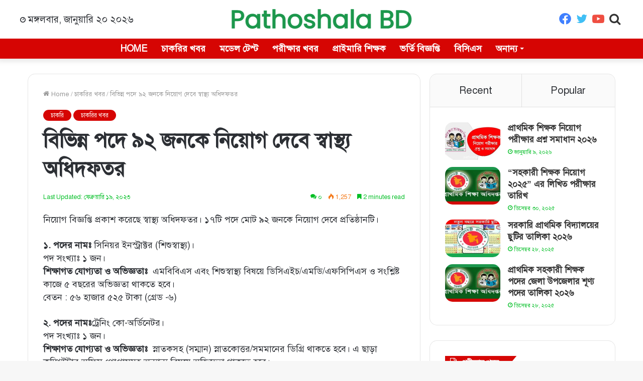

--- FILE ---
content_type: text/html; charset=UTF-8
request_url: https://pathoshalabd.com/%E0%A6%B8%E0%A7%8D%E0%A6%AC%E0%A6%BE%E0%A6%B8%E0%A7%8D%E0%A6%A5%E0%A7%8D%E0%A6%AF-%E0%A6%85%E0%A6%A7%E0%A6%BF%E0%A6%A6%E0%A6%AB%E0%A6%A4%E0%A6%B0/
body_size: 34597
content:
<!DOCTYPE html>
<html lang="en-US" class="" data-skin="light">
<head><meta charset="UTF-8" /><script>if(navigator.userAgent.match(/MSIE|Internet Explorer/i)||navigator.userAgent.match(/Trident\/7\..*?rv:11/i)){var href=document.location.href;if(!href.match(/[?&]nowprocket/)){if(href.indexOf("?")==-1){if(href.indexOf("#")==-1){document.location.href=href+"?nowprocket=1"}else{document.location.href=href.replace("#","?nowprocket=1#")}}else{if(href.indexOf("#")==-1){document.location.href=href+"&nowprocket=1"}else{document.location.href=href.replace("#","&nowprocket=1#")}}}}</script><script>class RocketLazyLoadScripts{constructor(e){this.triggerEvents=e,this.eventOptions={passive:!0},this.userEventListener=this.triggerListener.bind(this),this.delayedScripts={normal:[],async:[],defer:[]},this.allJQueries=[]}_addUserInteractionListener(e){this.triggerEvents.forEach((t=>window.addEventListener(t,e.userEventListener,e.eventOptions)))}_removeUserInteractionListener(e){this.triggerEvents.forEach((t=>window.removeEventListener(t,e.userEventListener,e.eventOptions)))}triggerListener(){this._removeUserInteractionListener(this),"loading"===document.readyState?document.addEventListener("DOMContentLoaded",this._loadEverythingNow.bind(this)):this._loadEverythingNow()}async _loadEverythingNow(){this._delayEventListeners(),this._delayJQueryReady(this),this._handleDocumentWrite(),this._registerAllDelayedScripts(),this._preloadAllScripts(),await this._loadScriptsFromList(this.delayedScripts.normal),await this._loadScriptsFromList(this.delayedScripts.defer),await this._loadScriptsFromList(this.delayedScripts.async),await this._triggerDOMContentLoaded(),await this._triggerWindowLoad(),window.dispatchEvent(new Event("rocket-allScriptsLoaded"))}_registerAllDelayedScripts(){document.querySelectorAll("script[type=rocketlazyloadscript]").forEach((e=>{e.hasAttribute("src")?e.hasAttribute("async")&&!1!==e.async?this.delayedScripts.async.push(e):e.hasAttribute("defer")&&!1!==e.defer||"module"===e.getAttribute("data-rocket-type")?this.delayedScripts.defer.push(e):this.delayedScripts.normal.push(e):this.delayedScripts.normal.push(e)}))}async _transformScript(e){return await this._requestAnimFrame(),new Promise((t=>{const n=document.createElement("script");let r;[...e.attributes].forEach((e=>{let t=e.nodeName;"type"!==t&&("data-rocket-type"===t&&(t="type",r=e.nodeValue),n.setAttribute(t,e.nodeValue))})),e.hasAttribute("src")?(n.addEventListener("load",t),n.addEventListener("error",t)):(n.text=e.text,t()),e.parentNode.replaceChild(n,e)}))}async _loadScriptsFromList(e){const t=e.shift();return t?(await this._transformScript(t),this._loadScriptsFromList(e)):Promise.resolve()}_preloadAllScripts(){var e=document.createDocumentFragment();[...this.delayedScripts.normal,...this.delayedScripts.defer,...this.delayedScripts.async].forEach((t=>{const n=t.getAttribute("src");if(n){const t=document.createElement("link");t.href=n,t.rel="preload",t.as="script",e.appendChild(t)}})),document.head.appendChild(e)}_delayEventListeners(){let e={};function t(t,n){!function(t){function n(n){return e[t].eventsToRewrite.indexOf(n)>=0?"rocket-"+n:n}e[t]||(e[t]={originalFunctions:{add:t.addEventListener,remove:t.removeEventListener},eventsToRewrite:[]},t.addEventListener=function(){arguments[0]=n(arguments[0]),e[t].originalFunctions.add.apply(t,arguments)},t.removeEventListener=function(){arguments[0]=n(arguments[0]),e[t].originalFunctions.remove.apply(t,arguments)})}(t),e[t].eventsToRewrite.push(n)}function n(e,t){let n=e[t];Object.defineProperty(e,t,{get:()=>n||function(){},set(r){e["rocket"+t]=n=r}})}t(document,"DOMContentLoaded"),t(window,"DOMContentLoaded"),t(window,"load"),t(window,"pageshow"),t(document,"readystatechange"),n(document,"onreadystatechange"),n(window,"onload"),n(window,"onpageshow")}_delayJQueryReady(e){let t=window.jQuery;Object.defineProperty(window,"jQuery",{get:()=>t,set(n){if(n&&n.fn&&!e.allJQueries.includes(n)){n.fn.ready=n.fn.init.prototype.ready=function(t){e.domReadyFired?t.bind(document)(n):document.addEventListener("rocket-DOMContentLoaded",(()=>t.bind(document)(n)))};const t=n.fn.on;n.fn.on=n.fn.init.prototype.on=function(){if(this[0]===window){function e(e){return e.split(" ").map((e=>"load"===e||0===e.indexOf("load.")?"rocket-jquery-load":e)).join(" ")}"string"==typeof arguments[0]||arguments[0]instanceof String?arguments[0]=e(arguments[0]):"object"==typeof arguments[0]&&Object.keys(arguments[0]).forEach((t=>{delete Object.assign(arguments[0],{[e(t)]:arguments[0][t]})[t]}))}return t.apply(this,arguments),this},e.allJQueries.push(n)}t=n}})}async _triggerDOMContentLoaded(){this.domReadyFired=!0,await this._requestAnimFrame(),document.dispatchEvent(new Event("rocket-DOMContentLoaded")),await this._requestAnimFrame(),window.dispatchEvent(new Event("rocket-DOMContentLoaded")),await this._requestAnimFrame(),document.dispatchEvent(new Event("rocket-readystatechange")),await this._requestAnimFrame(),document.rocketonreadystatechange&&document.rocketonreadystatechange()}async _triggerWindowLoad(){await this._requestAnimFrame(),window.dispatchEvent(new Event("rocket-load")),await this._requestAnimFrame(),window.rocketonload&&window.rocketonload(),await this._requestAnimFrame(),this.allJQueries.forEach((e=>e(window).trigger("rocket-jquery-load"))),window.dispatchEvent(new Event("rocket-pageshow")),await this._requestAnimFrame(),window.rocketonpageshow&&window.rocketonpageshow()}_handleDocumentWrite(){const e=new Map;document.write=document.writeln=function(t){const n=document.currentScript,r=document.createRange(),i=n.parentElement;let o=e.get(n);void 0===o&&(o=n.nextSibling,e.set(n,o));const a=document.createDocumentFragment();r.setStart(a,0),a.appendChild(r.createContextualFragment(t)),i.insertBefore(a,o)}}async _requestAnimFrame(){return new Promise((e=>requestAnimationFrame(e)))}static run(){const e=new RocketLazyLoadScripts(["keydown","mousemove","touchmove","touchstart","touchend","wheel"]);e._addUserInteractionListener(e)}}RocketLazyLoadScripts.run();</script>
	
	<link rel="profile" href="https://gmpg.org/xfn/11" />
	<link rel="pingback" href="https://pathoshalabd.com/xmlrpc.php" />
	<meta name='robots' content='index, follow, max-image-preview:large, max-snippet:-1, max-video-preview:-1' />

	<!-- This site is optimized with the Yoast SEO Premium plugin v21.3 (Yoast SEO v26.7) - https://yoast.com/wordpress/plugins/seo/ -->
	<title>বিভিন্ন পদে ৯২ জনকে নিয়োগ দেবে স্বাস্থ্য অধিদফতর</title><link rel="stylesheet" href="https://pathoshalabd.com/wp-content/cache/min/1/841bb1eb59250c7003729df1bbde7708.css" media="all" data-minify="1" />
	<meta name="description" content="নিয়োগ বিজ্ঞপ্তি প্রকাশ করেছে স্বাস্থ্য অধিদফতর। ১৭টি পদে মোট ৯২ জনকে নিয়োগ দেবে প্রতিষ্ঠানটি।" />
	<link rel="canonical" href="https://pathoshalabd.com/স্বাস্থ্য-অধিদফতর/" />
	<meta property="og:locale" content="en_US" />
	<meta property="og:type" content="article" />
	<meta property="og:title" content="বিভিন্ন পদে ৯২ জনকে নিয়োগ দেবে স্বাস্থ্য অধিদফতর" />
	<meta property="og:description" content="নিয়োগ বিজ্ঞপ্তি প্রকাশ করেছে স্বাস্থ্য অধিদফতর। ১৭টি পদে মোট ৯২ জনকে নিয়োগ দেবে প্রতিষ্ঠানটি।" />
	<meta property="og:url" content="https://pathoshalabd.com/স্বাস্থ্য-অধিদফতর/" />
	<meta property="og:site_name" content="Pathoshala - চাকরির খবর" />
	<meta property="article:publisher" content="https://www.facebook.com/pathoshalabd" />
	<meta property="article:published_time" content="2023-02-19T06:46:52+00:00" />
	<meta property="article:modified_time" content="2023-02-19T06:48:06+00:00" />
	<meta property="og:image" content="https://pathoshalabd.com/wp-content/uploads/2022/11/স্বাস্থ্য-অধিদপ্তর-নিয়োগ.jpg" />
	<meta property="og:image:width" content="500" />
	<meta property="og:image:height" content="300" />
	<meta property="og:image:type" content="image/jpeg" />
	<meta name="author" content="Patho Shala" />
	<meta name="twitter:card" content="summary_large_image" />
	<meta name="twitter:creator" content="@pathoshala" />
	<meta name="twitter:site" content="@pathoshala" />
	<meta name="twitter:label1" content="Written by" />
	<meta name="twitter:data1" content="Patho Shala" />
	<script type="application/ld+json" class="yoast-schema-graph">{"@context":"https://schema.org","@graph":[{"@type":"Article","@id":"https://pathoshalabd.com/%e0%a6%b8%e0%a7%8d%e0%a6%ac%e0%a6%be%e0%a6%b8%e0%a7%8d%e0%a6%a5%e0%a7%8d%e0%a6%af-%e0%a6%85%e0%a6%a7%e0%a6%bf%e0%a6%a6%e0%a6%ab%e0%a6%a4%e0%a6%b0/#article","isPartOf":{"@id":"https://pathoshalabd.com/%e0%a6%b8%e0%a7%8d%e0%a6%ac%e0%a6%be%e0%a6%b8%e0%a7%8d%e0%a6%a5%e0%a7%8d%e0%a6%af-%e0%a6%85%e0%a6%a7%e0%a6%bf%e0%a6%a6%e0%a6%ab%e0%a6%a4%e0%a6%b0/"},"author":{"name":"Patho Shala","@id":"https://pathoshalabd.com/#/schema/person/7952094bbbcfcd2903258c84325fa6df"},"headline":"বিভিন্ন পদে ৯২ জনকে নিয়োগ দেবে স্বাস্থ্য অধিদফতর","datePublished":"2023-02-19T06:46:52+00:00","dateModified":"2023-02-19T06:48:06+00:00","mainEntityOfPage":{"@id":"https://pathoshalabd.com/%e0%a6%b8%e0%a7%8d%e0%a6%ac%e0%a6%be%e0%a6%b8%e0%a7%8d%e0%a6%a5%e0%a7%8d%e0%a6%af-%e0%a6%85%e0%a6%a7%e0%a6%bf%e0%a6%a6%e0%a6%ab%e0%a6%a4%e0%a6%b0/"},"wordCount":16,"commentCount":0,"publisher":{"@id":"https://pathoshalabd.com/#organization"},"image":{"@id":"https://pathoshalabd.com/%e0%a6%b8%e0%a7%8d%e0%a6%ac%e0%a6%be%e0%a6%b8%e0%a7%8d%e0%a6%a5%e0%a7%8d%e0%a6%af-%e0%a6%85%e0%a6%a7%e0%a6%bf%e0%a6%a6%e0%a6%ab%e0%a6%a4%e0%a6%b0/#primaryimage"},"thumbnailUrl":"https://pathoshalabd.com/wp-content/uploads/2022/11/স্বাস্থ্য-অধিদপ্তর-নিয়োগ.jpg","articleSection":["চাকরি","চাকরির খবর"],"inLanguage":"en-US","potentialAction":[{"@type":"CommentAction","name":"Comment","target":["https://pathoshalabd.com/%e0%a6%b8%e0%a7%8d%e0%a6%ac%e0%a6%be%e0%a6%b8%e0%a7%8d%e0%a6%a5%e0%a7%8d%e0%a6%af-%e0%a6%85%e0%a6%a7%e0%a6%bf%e0%a6%a6%e0%a6%ab%e0%a6%a4%e0%a6%b0/#respond"]}],"copyrightYear":"2023","copyrightHolder":{"@id":"https://pathoshalabd.com/#organization"}},{"@type":"WebPage","@id":"https://pathoshalabd.com/%e0%a6%b8%e0%a7%8d%e0%a6%ac%e0%a6%be%e0%a6%b8%e0%a7%8d%e0%a6%a5%e0%a7%8d%e0%a6%af-%e0%a6%85%e0%a6%a7%e0%a6%bf%e0%a6%a6%e0%a6%ab%e0%a6%a4%e0%a6%b0/","url":"https://pathoshalabd.com/%e0%a6%b8%e0%a7%8d%e0%a6%ac%e0%a6%be%e0%a6%b8%e0%a7%8d%e0%a6%a5%e0%a7%8d%e0%a6%af-%e0%a6%85%e0%a6%a7%e0%a6%bf%e0%a6%a6%e0%a6%ab%e0%a6%a4%e0%a6%b0/","name":"বিভিন্ন পদে ৯২ জনকে নিয়োগ দেবে স্বাস্থ্য অধিদফতর","isPartOf":{"@id":"https://pathoshalabd.com/#website"},"primaryImageOfPage":{"@id":"https://pathoshalabd.com/%e0%a6%b8%e0%a7%8d%e0%a6%ac%e0%a6%be%e0%a6%b8%e0%a7%8d%e0%a6%a5%e0%a7%8d%e0%a6%af-%e0%a6%85%e0%a6%a7%e0%a6%bf%e0%a6%a6%e0%a6%ab%e0%a6%a4%e0%a6%b0/#primaryimage"},"image":{"@id":"https://pathoshalabd.com/%e0%a6%b8%e0%a7%8d%e0%a6%ac%e0%a6%be%e0%a6%b8%e0%a7%8d%e0%a6%a5%e0%a7%8d%e0%a6%af-%e0%a6%85%e0%a6%a7%e0%a6%bf%e0%a6%a6%e0%a6%ab%e0%a6%a4%e0%a6%b0/#primaryimage"},"thumbnailUrl":"https://pathoshalabd.com/wp-content/uploads/2022/11/স্বাস্থ্য-অধিদপ্তর-নিয়োগ.jpg","datePublished":"2023-02-19T06:46:52+00:00","dateModified":"2023-02-19T06:48:06+00:00","description":"নিয়োগ বিজ্ঞপ্তি প্রকাশ করেছে স্বাস্থ্য অধিদফতর। ১৭টি পদে মোট ৯২ জনকে নিয়োগ দেবে প্রতিষ্ঠানটি।","breadcrumb":{"@id":"https://pathoshalabd.com/%e0%a6%b8%e0%a7%8d%e0%a6%ac%e0%a6%be%e0%a6%b8%e0%a7%8d%e0%a6%a5%e0%a7%8d%e0%a6%af-%e0%a6%85%e0%a6%a7%e0%a6%bf%e0%a6%a6%e0%a6%ab%e0%a6%a4%e0%a6%b0/#breadcrumb"},"inLanguage":"en-US","potentialAction":[{"@type":"ReadAction","target":["https://pathoshalabd.com/%e0%a6%b8%e0%a7%8d%e0%a6%ac%e0%a6%be%e0%a6%b8%e0%a7%8d%e0%a6%a5%e0%a7%8d%e0%a6%af-%e0%a6%85%e0%a6%a7%e0%a6%bf%e0%a6%a6%e0%a6%ab%e0%a6%a4%e0%a6%b0/"]}]},{"@type":"ImageObject","inLanguage":"en-US","@id":"https://pathoshalabd.com/%e0%a6%b8%e0%a7%8d%e0%a6%ac%e0%a6%be%e0%a6%b8%e0%a7%8d%e0%a6%a5%e0%a7%8d%e0%a6%af-%e0%a6%85%e0%a6%a7%e0%a6%bf%e0%a6%a6%e0%a6%ab%e0%a6%a4%e0%a6%b0/#primaryimage","url":"https://pathoshalabd.com/wp-content/uploads/2022/11/স্বাস্থ্য-অধিদপ্তর-নিয়োগ.jpg","contentUrl":"https://pathoshalabd.com/wp-content/uploads/2022/11/স্বাস্থ্য-অধিদপ্তর-নিয়োগ.jpg","width":500,"height":300,"caption":"স্বাস্থ্য অধিদপ্তর নিয়োগ বিজ্ঞপ্তি"},{"@type":"BreadcrumbList","@id":"https://pathoshalabd.com/%e0%a6%b8%e0%a7%8d%e0%a6%ac%e0%a6%be%e0%a6%b8%e0%a7%8d%e0%a6%a5%e0%a7%8d%e0%a6%af-%e0%a6%85%e0%a6%a7%e0%a6%bf%e0%a6%a6%e0%a6%ab%e0%a6%a4%e0%a6%b0/#breadcrumb","itemListElement":[{"@type":"ListItem","position":1,"name":"Home","item":"https://pathoshalabd.com/"},{"@type":"ListItem","position":2,"name":"বিভিন্ন পদে ৯২ জনকে নিয়োগ দেবে স্বাস্থ্য অধিদফতর"}]},{"@type":"WebSite","@id":"https://pathoshalabd.com/#website","url":"https://pathoshalabd.com/","name":"Pathoshala - চাকরির খবর","description":"চাকরির প্রস্তুতি","publisher":{"@id":"https://pathoshalabd.com/#organization"},"alternateName":"Chakrir Khobor","potentialAction":[{"@type":"SearchAction","target":{"@type":"EntryPoint","urlTemplate":"https://pathoshalabd.com/?s={search_term_string}"},"query-input":{"@type":"PropertyValueSpecification","valueRequired":true,"valueName":"search_term_string"}}],"inLanguage":"en-US"},{"@type":["Organization","Place","EducationalOrganization"],"@id":"https://pathoshalabd.com/#organization","name":"Pathoshala","alternateName":"Chakrir Khobor","url":"https://pathoshalabd.com/","logo":{"@id":"https://pathoshalabd.com/%e0%a6%b8%e0%a7%8d%e0%a6%ac%e0%a6%be%e0%a6%b8%e0%a7%8d%e0%a6%a5%e0%a7%8d%e0%a6%af-%e0%a6%85%e0%a6%a7%e0%a6%bf%e0%a6%a6%e0%a6%ab%e0%a6%a4%e0%a6%b0/#local-main-organization-logo"},"image":{"@id":"https://pathoshalabd.com/%e0%a6%b8%e0%a7%8d%e0%a6%ac%e0%a6%be%e0%a6%b8%e0%a7%8d%e0%a6%a5%e0%a7%8d%e0%a6%af-%e0%a6%85%e0%a6%a7%e0%a6%bf%e0%a6%a6%e0%a6%ab%e0%a6%a4%e0%a6%b0/#local-main-organization-logo"},"sameAs":["https://www.facebook.com/pathoshalabd","https://x.com/pathoshala","https://www.linkedin.com/in/pathoshala/","https://www.pinterest.com/pathoshala/"],"openingHoursSpecification":{"@type":"OpeningHoursSpecification","dayOfWeek":["Monday","Tuesday","Wednesday","Thursday","Friday","Saturday","Sunday"],"opens":"00:00","closes":"23:59"}},{"@type":"Person","@id":"https://pathoshalabd.com/#/schema/person/7952094bbbcfcd2903258c84325fa6df","name":"Patho Shala","image":{"@type":"ImageObject","inLanguage":"en-US","@id":"https://pathoshalabd.com/#/schema/person/image/","url":"https://secure.gravatar.com/avatar/7182ea124e70873ae16e5b635e4111df25dca0bb8cf6014b8470298451858b94?s=96&d=mm&r=g","contentUrl":"https://secure.gravatar.com/avatar/7182ea124e70873ae16e5b635e4111df25dca0bb8cf6014b8470298451858b94?s=96&d=mm&r=g","caption":"Patho Shala"},"sameAs":["https://pathoshalabd.com"]},{"@type":"ImageObject","inLanguage":"en-US","@id":"https://pathoshalabd.com/%e0%a6%b8%e0%a7%8d%e0%a6%ac%e0%a6%be%e0%a6%b8%e0%a7%8d%e0%a6%a5%e0%a7%8d%e0%a6%af-%e0%a6%85%e0%a6%a7%e0%a6%bf%e0%a6%a6%e0%a6%ab%e0%a6%a4%e0%a6%b0/#local-main-organization-logo","url":"https://pathoshalabd.com/wp-content/uploads/2022/09/logo.png","contentUrl":"https://pathoshalabd.com/wp-content/uploads/2022/09/logo.png","width":369,"height":57,"caption":"Pathoshala"}]}</script>
	<meta name="geo.region" content="Bangladesh" />
	<!-- / Yoast SEO Premium plugin. -->


<link rel='dns-prefetch' href='//www.googletagmanager.com' />

<link rel="alternate" type="application/rss+xml" title="Pathoshala - চাকরির খবর &raquo; Feed" href="https://pathoshalabd.com/feed/" />
<link rel="alternate" type="application/rss+xml" title="Pathoshala - চাকরির খবর &raquo; Comments Feed" href="https://pathoshalabd.com/comments/feed/" />
<link rel="alternate" type="application/rss+xml" title="Pathoshala - চাকরির খবর &raquo; বিভিন্ন পদে ৯২ জনকে নিয়োগ দেবে স্বাস্থ্য অধিদফতর Comments Feed" href="https://pathoshalabd.com/%e0%a6%b8%e0%a7%8d%e0%a6%ac%e0%a6%be%e0%a6%b8%e0%a7%8d%e0%a6%a5%e0%a7%8d%e0%a6%af-%e0%a6%85%e0%a6%a7%e0%a6%bf%e0%a6%a6%e0%a6%ab%e0%a6%a4%e0%a6%b0/feed/" />
<link rel="alternate" title="oEmbed (JSON)" type="application/json+oembed" href="https://pathoshalabd.com/wp-json/oembed/1.0/embed?url=https%3A%2F%2Fpathoshalabd.com%2F%25e0%25a6%25b8%25e0%25a7%258d%25e0%25a6%25ac%25e0%25a6%25be%25e0%25a6%25b8%25e0%25a7%258d%25e0%25a6%25a5%25e0%25a7%258d%25e0%25a6%25af-%25e0%25a6%2585%25e0%25a6%25a7%25e0%25a6%25bf%25e0%25a6%25a6%25e0%25a6%25ab%25e0%25a6%25a4%25e0%25a6%25b0%2F" />
<link rel="alternate" title="oEmbed (XML)" type="text/xml+oembed" href="https://pathoshalabd.com/wp-json/oembed/1.0/embed?url=https%3A%2F%2Fpathoshalabd.com%2F%25e0%25a6%25b8%25e0%25a7%258d%25e0%25a6%25ac%25e0%25a6%25be%25e0%25a6%25b8%25e0%25a7%258d%25e0%25a6%25a5%25e0%25a7%258d%25e0%25a6%25af-%25e0%25a6%2585%25e0%25a6%25a7%25e0%25a6%25bf%25e0%25a6%25a6%25e0%25a6%25ab%25e0%25a6%25a4%25e0%25a6%25b0%2F&#038;format=xml" />
<style id='wp-img-auto-sizes-contain-inline-css' type='text/css'>
img:is([sizes=auto i],[sizes^="auto," i]){contain-intrinsic-size:3000px 1500px}
/*# sourceURL=wp-img-auto-sizes-contain-inline-css */
</style>
<style id='wp-emoji-styles-inline-css' type='text/css'>

	img.wp-smiley, img.emoji {
		display: inline !important;
		border: none !important;
		box-shadow: none !important;
		height: 1em !important;
		width: 1em !important;
		margin: 0 0.07em !important;
		vertical-align: -0.1em !important;
		background: none !important;
		padding: 0 !important;
	}
/*# sourceURL=wp-emoji-styles-inline-css */
</style>
<style id='wp-block-library-inline-css' type='text/css'>
:root{--wp-block-synced-color:#7a00df;--wp-block-synced-color--rgb:122,0,223;--wp-bound-block-color:var(--wp-block-synced-color);--wp-editor-canvas-background:#ddd;--wp-admin-theme-color:#007cba;--wp-admin-theme-color--rgb:0,124,186;--wp-admin-theme-color-darker-10:#006ba1;--wp-admin-theme-color-darker-10--rgb:0,107,160.5;--wp-admin-theme-color-darker-20:#005a87;--wp-admin-theme-color-darker-20--rgb:0,90,135;--wp-admin-border-width-focus:2px}@media (min-resolution:192dpi){:root{--wp-admin-border-width-focus:1.5px}}.wp-element-button{cursor:pointer}:root .has-very-light-gray-background-color{background-color:#eee}:root .has-very-dark-gray-background-color{background-color:#313131}:root .has-very-light-gray-color{color:#eee}:root .has-very-dark-gray-color{color:#313131}:root .has-vivid-green-cyan-to-vivid-cyan-blue-gradient-background{background:linear-gradient(135deg,#00d084,#0693e3)}:root .has-purple-crush-gradient-background{background:linear-gradient(135deg,#34e2e4,#4721fb 50%,#ab1dfe)}:root .has-hazy-dawn-gradient-background{background:linear-gradient(135deg,#faaca8,#dad0ec)}:root .has-subdued-olive-gradient-background{background:linear-gradient(135deg,#fafae1,#67a671)}:root .has-atomic-cream-gradient-background{background:linear-gradient(135deg,#fdd79a,#004a59)}:root .has-nightshade-gradient-background{background:linear-gradient(135deg,#330968,#31cdcf)}:root .has-midnight-gradient-background{background:linear-gradient(135deg,#020381,#2874fc)}:root{--wp--preset--font-size--normal:16px;--wp--preset--font-size--huge:42px}.has-regular-font-size{font-size:1em}.has-larger-font-size{font-size:2.625em}.has-normal-font-size{font-size:var(--wp--preset--font-size--normal)}.has-huge-font-size{font-size:var(--wp--preset--font-size--huge)}.has-text-align-center{text-align:center}.has-text-align-left{text-align:left}.has-text-align-right{text-align:right}.has-fit-text{white-space:nowrap!important}#end-resizable-editor-section{display:none}.aligncenter{clear:both}.items-justified-left{justify-content:flex-start}.items-justified-center{justify-content:center}.items-justified-right{justify-content:flex-end}.items-justified-space-between{justify-content:space-between}.screen-reader-text{border:0;clip-path:inset(50%);height:1px;margin:-1px;overflow:hidden;padding:0;position:absolute;width:1px;word-wrap:normal!important}.screen-reader-text:focus{background-color:#ddd;clip-path:none;color:#444;display:block;font-size:1em;height:auto;left:5px;line-height:normal;padding:15px 23px 14px;text-decoration:none;top:5px;width:auto;z-index:100000}html :where(.has-border-color){border-style:solid}html :where([style*=border-top-color]){border-top-style:solid}html :where([style*=border-right-color]){border-right-style:solid}html :where([style*=border-bottom-color]){border-bottom-style:solid}html :where([style*=border-left-color]){border-left-style:solid}html :where([style*=border-width]){border-style:solid}html :where([style*=border-top-width]){border-top-style:solid}html :where([style*=border-right-width]){border-right-style:solid}html :where([style*=border-bottom-width]){border-bottom-style:solid}html :where([style*=border-left-width]){border-left-style:solid}html :where(img[class*=wp-image-]){height:auto;max-width:100%}:where(figure){margin:0 0 1em}html :where(.is-position-sticky){--wp-admin--admin-bar--position-offset:var(--wp-admin--admin-bar--height,0px)}@media screen and (max-width:600px){html :where(.is-position-sticky){--wp-admin--admin-bar--position-offset:0px}}

/*# sourceURL=wp-block-library-inline-css */
</style><style id='global-styles-inline-css' type='text/css'>
:root{--wp--preset--aspect-ratio--square: 1;--wp--preset--aspect-ratio--4-3: 4/3;--wp--preset--aspect-ratio--3-4: 3/4;--wp--preset--aspect-ratio--3-2: 3/2;--wp--preset--aspect-ratio--2-3: 2/3;--wp--preset--aspect-ratio--16-9: 16/9;--wp--preset--aspect-ratio--9-16: 9/16;--wp--preset--color--black: #000000;--wp--preset--color--cyan-bluish-gray: #abb8c3;--wp--preset--color--white: #ffffff;--wp--preset--color--pale-pink: #f78da7;--wp--preset--color--vivid-red: #cf2e2e;--wp--preset--color--luminous-vivid-orange: #ff6900;--wp--preset--color--luminous-vivid-amber: #fcb900;--wp--preset--color--light-green-cyan: #7bdcb5;--wp--preset--color--vivid-green-cyan: #00d084;--wp--preset--color--pale-cyan-blue: #8ed1fc;--wp--preset--color--vivid-cyan-blue: #0693e3;--wp--preset--color--vivid-purple: #9b51e0;--wp--preset--gradient--vivid-cyan-blue-to-vivid-purple: linear-gradient(135deg,rgb(6,147,227) 0%,rgb(155,81,224) 100%);--wp--preset--gradient--light-green-cyan-to-vivid-green-cyan: linear-gradient(135deg,rgb(122,220,180) 0%,rgb(0,208,130) 100%);--wp--preset--gradient--luminous-vivid-amber-to-luminous-vivid-orange: linear-gradient(135deg,rgb(252,185,0) 0%,rgb(255,105,0) 100%);--wp--preset--gradient--luminous-vivid-orange-to-vivid-red: linear-gradient(135deg,rgb(255,105,0) 0%,rgb(207,46,46) 100%);--wp--preset--gradient--very-light-gray-to-cyan-bluish-gray: linear-gradient(135deg,rgb(238,238,238) 0%,rgb(169,184,195) 100%);--wp--preset--gradient--cool-to-warm-spectrum: linear-gradient(135deg,rgb(74,234,220) 0%,rgb(151,120,209) 20%,rgb(207,42,186) 40%,rgb(238,44,130) 60%,rgb(251,105,98) 80%,rgb(254,248,76) 100%);--wp--preset--gradient--blush-light-purple: linear-gradient(135deg,rgb(255,206,236) 0%,rgb(152,150,240) 100%);--wp--preset--gradient--blush-bordeaux: linear-gradient(135deg,rgb(254,205,165) 0%,rgb(254,45,45) 50%,rgb(107,0,62) 100%);--wp--preset--gradient--luminous-dusk: linear-gradient(135deg,rgb(255,203,112) 0%,rgb(199,81,192) 50%,rgb(65,88,208) 100%);--wp--preset--gradient--pale-ocean: linear-gradient(135deg,rgb(255,245,203) 0%,rgb(182,227,212) 50%,rgb(51,167,181) 100%);--wp--preset--gradient--electric-grass: linear-gradient(135deg,rgb(202,248,128) 0%,rgb(113,206,126) 100%);--wp--preset--gradient--midnight: linear-gradient(135deg,rgb(2,3,129) 0%,rgb(40,116,252) 100%);--wp--preset--font-size--small: 13px;--wp--preset--font-size--medium: 20px;--wp--preset--font-size--large: 36px;--wp--preset--font-size--x-large: 42px;--wp--preset--spacing--20: 0.44rem;--wp--preset--spacing--30: 0.67rem;--wp--preset--spacing--40: 1rem;--wp--preset--spacing--50: 1.5rem;--wp--preset--spacing--60: 2.25rem;--wp--preset--spacing--70: 3.38rem;--wp--preset--spacing--80: 5.06rem;--wp--preset--shadow--natural: 6px 6px 9px rgba(0, 0, 0, 0.2);--wp--preset--shadow--deep: 12px 12px 50px rgba(0, 0, 0, 0.4);--wp--preset--shadow--sharp: 6px 6px 0px rgba(0, 0, 0, 0.2);--wp--preset--shadow--outlined: 6px 6px 0px -3px rgb(255, 255, 255), 6px 6px rgb(0, 0, 0);--wp--preset--shadow--crisp: 6px 6px 0px rgb(0, 0, 0);}:where(.is-layout-flex){gap: 0.5em;}:where(.is-layout-grid){gap: 0.5em;}body .is-layout-flex{display: flex;}.is-layout-flex{flex-wrap: wrap;align-items: center;}.is-layout-flex > :is(*, div){margin: 0;}body .is-layout-grid{display: grid;}.is-layout-grid > :is(*, div){margin: 0;}:where(.wp-block-columns.is-layout-flex){gap: 2em;}:where(.wp-block-columns.is-layout-grid){gap: 2em;}:where(.wp-block-post-template.is-layout-flex){gap: 1.25em;}:where(.wp-block-post-template.is-layout-grid){gap: 1.25em;}.has-black-color{color: var(--wp--preset--color--black) !important;}.has-cyan-bluish-gray-color{color: var(--wp--preset--color--cyan-bluish-gray) !important;}.has-white-color{color: var(--wp--preset--color--white) !important;}.has-pale-pink-color{color: var(--wp--preset--color--pale-pink) !important;}.has-vivid-red-color{color: var(--wp--preset--color--vivid-red) !important;}.has-luminous-vivid-orange-color{color: var(--wp--preset--color--luminous-vivid-orange) !important;}.has-luminous-vivid-amber-color{color: var(--wp--preset--color--luminous-vivid-amber) !important;}.has-light-green-cyan-color{color: var(--wp--preset--color--light-green-cyan) !important;}.has-vivid-green-cyan-color{color: var(--wp--preset--color--vivid-green-cyan) !important;}.has-pale-cyan-blue-color{color: var(--wp--preset--color--pale-cyan-blue) !important;}.has-vivid-cyan-blue-color{color: var(--wp--preset--color--vivid-cyan-blue) !important;}.has-vivid-purple-color{color: var(--wp--preset--color--vivid-purple) !important;}.has-black-background-color{background-color: var(--wp--preset--color--black) !important;}.has-cyan-bluish-gray-background-color{background-color: var(--wp--preset--color--cyan-bluish-gray) !important;}.has-white-background-color{background-color: var(--wp--preset--color--white) !important;}.has-pale-pink-background-color{background-color: var(--wp--preset--color--pale-pink) !important;}.has-vivid-red-background-color{background-color: var(--wp--preset--color--vivid-red) !important;}.has-luminous-vivid-orange-background-color{background-color: var(--wp--preset--color--luminous-vivid-orange) !important;}.has-luminous-vivid-amber-background-color{background-color: var(--wp--preset--color--luminous-vivid-amber) !important;}.has-light-green-cyan-background-color{background-color: var(--wp--preset--color--light-green-cyan) !important;}.has-vivid-green-cyan-background-color{background-color: var(--wp--preset--color--vivid-green-cyan) !important;}.has-pale-cyan-blue-background-color{background-color: var(--wp--preset--color--pale-cyan-blue) !important;}.has-vivid-cyan-blue-background-color{background-color: var(--wp--preset--color--vivid-cyan-blue) !important;}.has-vivid-purple-background-color{background-color: var(--wp--preset--color--vivid-purple) !important;}.has-black-border-color{border-color: var(--wp--preset--color--black) !important;}.has-cyan-bluish-gray-border-color{border-color: var(--wp--preset--color--cyan-bluish-gray) !important;}.has-white-border-color{border-color: var(--wp--preset--color--white) !important;}.has-pale-pink-border-color{border-color: var(--wp--preset--color--pale-pink) !important;}.has-vivid-red-border-color{border-color: var(--wp--preset--color--vivid-red) !important;}.has-luminous-vivid-orange-border-color{border-color: var(--wp--preset--color--luminous-vivid-orange) !important;}.has-luminous-vivid-amber-border-color{border-color: var(--wp--preset--color--luminous-vivid-amber) !important;}.has-light-green-cyan-border-color{border-color: var(--wp--preset--color--light-green-cyan) !important;}.has-vivid-green-cyan-border-color{border-color: var(--wp--preset--color--vivid-green-cyan) !important;}.has-pale-cyan-blue-border-color{border-color: var(--wp--preset--color--pale-cyan-blue) !important;}.has-vivid-cyan-blue-border-color{border-color: var(--wp--preset--color--vivid-cyan-blue) !important;}.has-vivid-purple-border-color{border-color: var(--wp--preset--color--vivid-purple) !important;}.has-vivid-cyan-blue-to-vivid-purple-gradient-background{background: var(--wp--preset--gradient--vivid-cyan-blue-to-vivid-purple) !important;}.has-light-green-cyan-to-vivid-green-cyan-gradient-background{background: var(--wp--preset--gradient--light-green-cyan-to-vivid-green-cyan) !important;}.has-luminous-vivid-amber-to-luminous-vivid-orange-gradient-background{background: var(--wp--preset--gradient--luminous-vivid-amber-to-luminous-vivid-orange) !important;}.has-luminous-vivid-orange-to-vivid-red-gradient-background{background: var(--wp--preset--gradient--luminous-vivid-orange-to-vivid-red) !important;}.has-very-light-gray-to-cyan-bluish-gray-gradient-background{background: var(--wp--preset--gradient--very-light-gray-to-cyan-bluish-gray) !important;}.has-cool-to-warm-spectrum-gradient-background{background: var(--wp--preset--gradient--cool-to-warm-spectrum) !important;}.has-blush-light-purple-gradient-background{background: var(--wp--preset--gradient--blush-light-purple) !important;}.has-blush-bordeaux-gradient-background{background: var(--wp--preset--gradient--blush-bordeaux) !important;}.has-luminous-dusk-gradient-background{background: var(--wp--preset--gradient--luminous-dusk) !important;}.has-pale-ocean-gradient-background{background: var(--wp--preset--gradient--pale-ocean) !important;}.has-electric-grass-gradient-background{background: var(--wp--preset--gradient--electric-grass) !important;}.has-midnight-gradient-background{background: var(--wp--preset--gradient--midnight) !important;}.has-small-font-size{font-size: var(--wp--preset--font-size--small) !important;}.has-medium-font-size{font-size: var(--wp--preset--font-size--medium) !important;}.has-large-font-size{font-size: var(--wp--preset--font-size--large) !important;}.has-x-large-font-size{font-size: var(--wp--preset--font-size--x-large) !important;}
/*# sourceURL=global-styles-inline-css */
</style>

<style id='classic-theme-styles-inline-css' type='text/css'>
/*! This file is auto-generated */
.wp-block-button__link{color:#fff;background-color:#32373c;border-radius:9999px;box-shadow:none;text-decoration:none;padding:calc(.667em + 2px) calc(1.333em + 2px);font-size:1.125em}.wp-block-file__button{background:#32373c;color:#fff;text-decoration:none}
/*# sourceURL=/wp-includes/css/classic-themes.min.css */
</style>









<link rel='stylesheet' id='tie-css-print-css' href='https://pathoshalabd.com/wp-content/themes/jannah/assets/css/print.css?ver=5.0.7' type='text/css' media='print' />

<style id='taqyeem-styles-inline-css' type='text/css'>
.wf-active .logo-text,.wf-active h1,.wf-active h2,.wf-active h3,.wf-active h4,.wf-active h5,.wf-active h6,.wf-active .the-subtitle{font-family: 'Poppins';}.brand-title,a:hover,.tie-popup-search-submit,#logo.text-logo a,.theme-header nav .components #search-submit:hover,.theme-header .header-nav .components > li:hover > a,.theme-header .header-nav .components li a:hover,.main-menu ul.cats-vertical li a.is-active,.main-menu ul.cats-vertical li a:hover,.main-nav li.mega-menu .post-meta a:hover,.main-nav li.mega-menu .post-box-title a:hover,.search-in-main-nav.autocomplete-suggestions a:hover,#main-nav .menu ul li:hover > a,#main-nav .menu ul li.current-menu-item:not(.mega-link-column) > a,.top-nav .menu li:hover > a,.top-nav .menu > .tie-current-menu > a,.search-in-top-nav.autocomplete-suggestions .post-title a:hover,div.mag-box .mag-box-options .mag-box-filter-links a.active,.mag-box-filter-links .flexMenu-viewMore:hover > a,.stars-rating-active,body .tabs.tabs .active > a,.video-play-icon,.spinner-circle:after,#go-to-content:hover,.comment-list .comment-author .fn,.commentlist .comment-author .fn,blockquote::before,blockquote cite,blockquote.quote-simple p,.multiple-post-pages a:hover,#story-index li .is-current,.latest-tweets-widget .twitter-icon-wrap span,.wide-slider-nav-wrapper .slide,.wide-next-prev-slider-wrapper .tie-slider-nav li:hover span,.review-final-score h3,#mobile-menu-icon:hover .menu-text,.entry a,.entry .post-bottom-meta a:hover,.comment-list .comment-content a,q a,blockquote a,.widget.tie-weather-widget .icon-basecloud-bg:after,.site-footer a:hover,.site-footer .stars-rating-active,.site-footer .twitter-icon-wrap span,.site-info a:hover{color: #1c974c;}#instagram-link a:hover{color: #1c974c !important;border-color: #1c974c !important;}#theme-header #main-nav .spinner-circle:after{color: #1c974c;}[type='submit'],.button,.generic-button a,.generic-button button,.theme-header .header-nav .comp-sub-menu a.button.guest-btn:hover,.theme-header .header-nav .comp-sub-menu a.checkout-button,nav.main-nav .menu > li.tie-current-menu > a,nav.main-nav .menu > li:hover > a,.main-menu .mega-links-head:after,.main-nav .mega-menu.mega-cat .cats-horizontal li a.is-active,#mobile-menu-icon:hover .nav-icon,#mobile-menu-icon:hover .nav-icon:before,#mobile-menu-icon:hover .nav-icon:after,.search-in-main-nav.autocomplete-suggestions a.button,.search-in-top-nav.autocomplete-suggestions a.button,.spinner > div,.post-cat,.pages-numbers li.current span,.multiple-post-pages > span,#tie-wrapper .mejs-container .mejs-controls,.mag-box-filter-links a:hover,.slider-arrow-nav a:not(.pagination-disabled):hover,.comment-list .reply a:hover,.commentlist .reply a:hover,#reading-position-indicator,#story-index-icon,.videos-block .playlist-title,.review-percentage .review-item span span,.tie-slick-dots li.slick-active button,.tie-slick-dots li button:hover,.digital-rating-static,.timeline-widget li a:hover .date:before,#wp-calendar #today,.posts-list-counter li:before,.cat-counter a + span,.tie-slider-nav li span:hover,.fullwidth-area .widget_tag_cloud .tagcloud a:hover,.magazine2:not(.block-head-4) .dark-widgetized-area ul.tabs a:hover,.magazine2:not(.block-head-4) .dark-widgetized-area ul.tabs .active a,.magazine1 .dark-widgetized-area ul.tabs a:hover,.magazine1 .dark-widgetized-area ul.tabs .active a,.block-head-4.magazine2 .dark-widgetized-area .tabs.tabs .active a,.block-head-4.magazine2 .dark-widgetized-area .tabs > .active a:before,.block-head-4.magazine2 .dark-widgetized-area .tabs > .active a:after,.demo_store,.demo #logo:after,.demo #sticky-logo:after,.widget.tie-weather-widget,span.video-close-btn:hover,#go-to-top,.latest-tweets-widget .slider-links .button:not(:hover){background-color: #1c974c;color: #FFFFFF;}.tie-weather-widget .widget-title .the-subtitle,.block-head-4.magazine2 #footer .tabs .active a:hover{color: #FFFFFF;}pre,code,.pages-numbers li.current span,.theme-header .header-nav .comp-sub-menu a.button.guest-btn:hover,.multiple-post-pages > span,.post-content-slideshow .tie-slider-nav li span:hover,#tie-body .tie-slider-nav li > span:hover,.slider-arrow-nav a:not(.pagination-disabled):hover,.main-nav .mega-menu.mega-cat .cats-horizontal li a.is-active,.main-nav .mega-menu.mega-cat .cats-horizontal li a:hover,.main-menu .menu > li > .menu-sub-content{border-color: #1c974c;}.main-menu .menu > li.tie-current-menu{border-bottom-color: #1c974c;}.top-nav .menu li.tie-current-menu > a:before,.top-nav .menu li.menu-item-has-children:hover > a:before{border-top-color: #1c974c;}.main-nav .main-menu .menu > li.tie-current-menu > a:before,.main-nav .main-menu .menu > li:hover > a:before{border-top-color: #FFFFFF;}header.main-nav-light .main-nav .menu-item-has-children li:hover > a:before,header.main-nav-light .main-nav .mega-menu li:hover > a:before{border-left-color: #1c974c;}.rtl header.main-nav-light .main-nav .menu-item-has-children li:hover > a:before,.rtl header.main-nav-light .main-nav .mega-menu li:hover > a:before{border-right-color: #1c974c;border-left-color: transparent;}.top-nav ul.menu li .menu-item-has-children:hover > a:before{border-top-color: transparent;border-left-color: #1c974c;}.rtl .top-nav ul.menu li .menu-item-has-children:hover > a:before{border-left-color: transparent;border-right-color: #1c974c;}::-moz-selection{background-color: #1c974c;color: #FFFFFF;}::selection{background-color: #1c974c;color: #FFFFFF;}circle.circle_bar{stroke: #1c974c;}#reading-position-indicator{box-shadow: 0 0 10px rgba( 28,151,76,0.7);}#logo.text-logo a:hover,.entry a:hover,.comment-list .comment-content a:hover,.block-head-4.magazine2 .site-footer .tabs li a:hover,q a:hover,blockquote a:hover{color: #00651a;}.button:hover,input[type='submit']:hover,.generic-button a:hover,.generic-button button:hover,a.post-cat:hover,.site-footer .button:hover,.site-footer [type='submit']:hover,.search-in-main-nav.autocomplete-suggestions a.button:hover,.search-in-top-nav.autocomplete-suggestions a.button:hover,.theme-header .header-nav .comp-sub-menu a.checkout-button:hover{background-color: #00651a;color: #FFFFFF;}.theme-header .header-nav .comp-sub-menu a.checkout-button:not(:hover),.entry a.button{color: #FFFFFF;}#story-index.is-compact .story-index-content{background-color: #1c974c;}#story-index.is-compact .story-index-content a,#story-index.is-compact .story-index-content .is-current{color: #FFFFFF;}#tie-body .has-block-head-4,#tie-body .mag-box-title h3,#tie-body .comment-reply-title,#tie-body .related.products > h2,#tie-body .up-sells > h2,#tie-body .cross-sells > h2,#tie-body .cart_totals > h2,#tie-body .bbp-form legend,#tie-body .mag-box-title h3 a,#tie-body .section-title-default a,#tie-body #cancel-comment-reply-link {color: #FFFFFF;}#tie-body .has-block-head-4:before,#tie-body .mag-box-title h3:before,#tie-body .comment-reply-title:before,#tie-body .related.products > h2:before,#tie-body .up-sells > h2:before,#tie-body .cross-sells > h2:before,#tie-body .cart_totals > h2:before,#tie-body .bbp-form legend:before {background-color: #1c974c;}#tie-body .block-more-button{color: #1c974c;}#tie-body .block-more-button:hover{color: #00651a;}#tie-body .has-block-head-4:after,#tie-body .mag-box-title h3:after,#tie-body .comment-reply-title:after,#tie-body .related.products > h2:after,#tie-body .up-sells > h2:after,#tie-body .cross-sells > h2:after,#tie-body .cart_totals > h2:after,#tie-body .bbp-form legend:after{background-color: #1c974c;}.brand-title,a:hover,.tie-popup-search-submit,#logo.text-logo a,.theme-header nav .components #search-submit:hover,.theme-header .header-nav .components > li:hover > a,.theme-header .header-nav .components li a:hover,.main-menu ul.cats-vertical li a.is-active,.main-menu ul.cats-vertical li a:hover,.main-nav li.mega-menu .post-meta a:hover,.main-nav li.mega-menu .post-box-title a:hover,.search-in-main-nav.autocomplete-suggestions a:hover,#main-nav .menu ul li:hover > a,#main-nav .menu ul li.current-menu-item:not(.mega-link-column) > a,.top-nav .menu li:hover > a,.top-nav .menu > .tie-current-menu > a,.search-in-top-nav.autocomplete-suggestions .post-title a:hover,div.mag-box .mag-box-options .mag-box-filter-links a.active,.mag-box-filter-links .flexMenu-viewMore:hover > a,.stars-rating-active,body .tabs.tabs .active > a,.video-play-icon,.spinner-circle:after,#go-to-content:hover,.comment-list .comment-author .fn,.commentlist .comment-author .fn,blockquote::before,blockquote cite,blockquote.quote-simple p,.multiple-post-pages a:hover,#story-index li .is-current,.latest-tweets-widget .twitter-icon-wrap span,.wide-slider-nav-wrapper .slide,.wide-next-prev-slider-wrapper .tie-slider-nav li:hover span,.review-final-score h3,#mobile-menu-icon:hover .menu-text,.entry a,.entry .post-bottom-meta a:hover,.comment-list .comment-content a,q a,blockquote a,.widget.tie-weather-widget .icon-basecloud-bg:after,.site-footer a:hover,.site-footer .stars-rating-active,.site-footer .twitter-icon-wrap span,.site-info a:hover{color: #1c974c;}#instagram-link a:hover{color: #1c974c !important;border-color: #1c974c !important;}#theme-header #main-nav .spinner-circle:after{color: #1c974c;}[type='submit'],.button,.generic-button a,.generic-button button,.theme-header .header-nav .comp-sub-menu a.button.guest-btn:hover,.theme-header .header-nav .comp-sub-menu a.checkout-button,nav.main-nav .menu > li.tie-current-menu > a,nav.main-nav .menu > li:hover > a,.main-menu .mega-links-head:after,.main-nav .mega-menu.mega-cat .cats-horizontal li a.is-active,#mobile-menu-icon:hover .nav-icon,#mobile-menu-icon:hover .nav-icon:before,#mobile-menu-icon:hover .nav-icon:after,.search-in-main-nav.autocomplete-suggestions a.button,.search-in-top-nav.autocomplete-suggestions a.button,.spinner > div,.post-cat,.pages-numbers li.current span,.multiple-post-pages > span,#tie-wrapper .mejs-container .mejs-controls,.mag-box-filter-links a:hover,.slider-arrow-nav a:not(.pagination-disabled):hover,.comment-list .reply a:hover,.commentlist .reply a:hover,#reading-position-indicator,#story-index-icon,.videos-block .playlist-title,.review-percentage .review-item span span,.tie-slick-dots li.slick-active button,.tie-slick-dots li button:hover,.digital-rating-static,.timeline-widget li a:hover .date:before,#wp-calendar #today,.posts-list-counter li:before,.cat-counter a + span,.tie-slider-nav li span:hover,.fullwidth-area .widget_tag_cloud .tagcloud a:hover,.magazine2:not(.block-head-4) .dark-widgetized-area ul.tabs a:hover,.magazine2:not(.block-head-4) .dark-widgetized-area ul.tabs .active a,.magazine1 .dark-widgetized-area ul.tabs a:hover,.magazine1 .dark-widgetized-area ul.tabs .active a,.block-head-4.magazine2 .dark-widgetized-area .tabs.tabs .active a,.block-head-4.magazine2 .dark-widgetized-area .tabs > .active a:before,.block-head-4.magazine2 .dark-widgetized-area .tabs > .active a:after,.demo_store,.demo #logo:after,.demo #sticky-logo:after,.widget.tie-weather-widget,span.video-close-btn:hover,#go-to-top,.latest-tweets-widget .slider-links .button:not(:hover){background-color: #1c974c;color: #FFFFFF;}.tie-weather-widget .widget-title .the-subtitle,.block-head-4.magazine2 #footer .tabs .active a:hover{color: #FFFFFF;}pre,code,.pages-numbers li.current span,.theme-header .header-nav .comp-sub-menu a.button.guest-btn:hover,.multiple-post-pages > span,.post-content-slideshow .tie-slider-nav li span:hover,#tie-body .tie-slider-nav li > span:hover,.slider-arrow-nav a:not(.pagination-disabled):hover,.main-nav .mega-menu.mega-cat .cats-horizontal li a.is-active,.main-nav .mega-menu.mega-cat .cats-horizontal li a:hover,.main-menu .menu > li > .menu-sub-content{border-color: #1c974c;}.main-menu .menu > li.tie-current-menu{border-bottom-color: #1c974c;}.top-nav .menu li.tie-current-menu > a:before,.top-nav .menu li.menu-item-has-children:hover > a:before{border-top-color: #1c974c;}.main-nav .main-menu .menu > li.tie-current-menu > a:before,.main-nav .main-menu .menu > li:hover > a:before{border-top-color: #FFFFFF;}header.main-nav-light .main-nav .menu-item-has-children li:hover > a:before,header.main-nav-light .main-nav .mega-menu li:hover > a:before{border-left-color: #1c974c;}.rtl header.main-nav-light .main-nav .menu-item-has-children li:hover > a:before,.rtl header.main-nav-light .main-nav .mega-menu li:hover > a:before{border-right-color: #1c974c;border-left-color: transparent;}.top-nav ul.menu li .menu-item-has-children:hover > a:before{border-top-color: transparent;border-left-color: #1c974c;}.rtl .top-nav ul.menu li .menu-item-has-children:hover > a:before{border-left-color: transparent;border-right-color: #1c974c;}::-moz-selection{background-color: #1c974c;color: #FFFFFF;}::selection{background-color: #1c974c;color: #FFFFFF;}circle.circle_bar{stroke: #1c974c;}#reading-position-indicator{box-shadow: 0 0 10px rgba( 28,151,76,0.7);}#logo.text-logo a:hover,.entry a:hover,.comment-list .comment-content a:hover,.block-head-4.magazine2 .site-footer .tabs li a:hover,q a:hover,blockquote a:hover{color: #00651a;}.button:hover,input[type='submit']:hover,.generic-button a:hover,.generic-button button:hover,a.post-cat:hover,.site-footer .button:hover,.site-footer [type='submit']:hover,.search-in-main-nav.autocomplete-suggestions a.button:hover,.search-in-top-nav.autocomplete-suggestions a.button:hover,.theme-header .header-nav .comp-sub-menu a.checkout-button:hover{background-color: #00651a;color: #FFFFFF;}.theme-header .header-nav .comp-sub-menu a.checkout-button:not(:hover),.entry a.button{color: #FFFFFF;}#story-index.is-compact .story-index-content{background-color: #1c974c;}#story-index.is-compact .story-index-content a,#story-index.is-compact .story-index-content .is-current{color: #FFFFFF;}#tie-body .has-block-head-4,#tie-body .mag-box-title h3,#tie-body .comment-reply-title,#tie-body .related.products > h2,#tie-body .up-sells > h2,#tie-body .cross-sells > h2,#tie-body .cart_totals > h2,#tie-body .bbp-form legend,#tie-body .mag-box-title h3 a,#tie-body .section-title-default a,#tie-body #cancel-comment-reply-link {color: #FFFFFF;}#tie-body .has-block-head-4:before,#tie-body .mag-box-title h3:before,#tie-body .comment-reply-title:before,#tie-body .related.products > h2:before,#tie-body .up-sells > h2:before,#tie-body .cross-sells > h2:before,#tie-body .cart_totals > h2:before,#tie-body .bbp-form legend:before {background-color: #1c974c;}#tie-body .block-more-button{color: #1c974c;}#tie-body .block-more-button:hover{color: #00651a;}#tie-body .has-block-head-4:after,#tie-body .mag-box-title h3:after,#tie-body .comment-reply-title:after,#tie-body .related.products > h2:after,#tie-body .up-sells > h2:after,#tie-body .cross-sells > h2:after,#tie-body .cart_totals > h2:after,#tie-body .bbp-form legend:after{background-color: #1c974c;}#top-nav a:not(:hover),#top-nav input,#top-nav #search-submit,#top-nav .fa-spinner,#top-nav .dropdown-social-icons li a span,#top-nav .components > li .social-link:not(:hover) span,.search-in-top-nav.autocomplete-suggestions a{color: #ffffff;}#top-nav .menu-item-has-children > a:before{border-top-color: #ffffff;}#top-nav li .menu-item-has-children > a:before{border-top-color: transparent;border-left-color: #ffffff;}.rtl #top-nav .menu li .menu-item-has-children > a:before{border-left-color: transparent;border-right-color: #ffffff;}#top-nav input::-moz-placeholder{color: #ffffff;}#top-nav input:-moz-placeholder{color: #ffffff;}#top-nav input:-ms-input-placeholder{color: #ffffff;}#top-nav input::-webkit-input-placeholder{color: #ffffff;}#top-nav .comp-sub-menu .button:hover,#top-nav .checkout-button,.search-in-top-nav.autocomplete-suggestions .button{background-color: #ffffff;}#top-nav a:hover,#top-nav .menu li:hover > a,#top-nav .menu > .tie-current-menu > a,#top-nav .components > li:hover > a,#top-nav .components #search-submit:hover,.search-in-top-nav.autocomplete-suggestions .post-title a:hover{color: #ffffff;}#top-nav .comp-sub-menu .button:hover{border-color: #ffffff;}#top-nav .tie-current-menu > a:before,#top-nav .menu .menu-item-has-children:hover > a:before{border-top-color: #ffffff;}#top-nav .menu li .menu-item-has-children:hover > a:before{border-top-color: transparent;border-left-color: #ffffff;}.rtl #top-nav .menu li .menu-item-has-children:hover > a:before{border-left-color: transparent;border-right-color: #ffffff;}#top-nav .comp-sub-menu .button:hover,#top-nav .comp-sub-menu .checkout-button,.search-in-top-nav.autocomplete-suggestions .button{color: #000000;}#top-nav .comp-sub-menu .checkout-button:hover,.search-in-top-nav.autocomplete-suggestions .button:hover{background-color: #e1e1e1;}#top-nav,#top-nav .comp-sub-menu,#top-nav .tie-weather-widget{color: #ffffff;}.search-in-top-nav.autocomplete-suggestions .post-meta,.search-in-top-nav.autocomplete-suggestions .post-meta a:not(:hover){color: rgba( 255,255,255,0.7 );}#main-nav .main-menu-wrapper,#main-nav .menu-sub-content,#main-nav .comp-sub-menu,#main-nav .guest-btn:not(:hover),#main-nav ul.cats-vertical li a.is-active,#main-nav ul.cats-vertical li a:hover.search-in-main-nav.autocomplete-suggestions{background-color: #d60503;}#main-nav{border-width: 0;}#theme-header #main-nav:not(.fixed-nav){bottom: 0;}#main-nav .icon-basecloud-bg:after{color: #d60503;}#main-nav *,.search-in-main-nav.autocomplete-suggestions{border-color: rgba(255,255,255,0.07);}.main-nav-boxed #main-nav .main-menu-wrapper{border-width: 0;}#main-nav .menu li.menu-item-has-children > a:before,#main-nav .main-menu .mega-menu > a:before{border-top-color: #ffffff;}#main-nav .menu li .menu-item-has-children > a:before,#main-nav .mega-menu .menu-item-has-children > a:before{border-top-color: transparent;border-left-color: #ffffff;}.rtl #main-nav .menu li .menu-item-has-children > a:before,.rtl #main-nav .mega-menu .menu-item-has-children > a:before{border-left-color: transparent;border-right-color: #ffffff;}#main-nav a:not(:hover),#main-nav a.social-link:not(:hover) span,#main-nav .dropdown-social-icons li a span,.search-in-main-nav.autocomplete-suggestions a{color: #ffffff;}#main-nav .comp-sub-menu .button:hover,#main-nav .menu > li.tie-current-menu,#main-nav .menu > li > .menu-sub-content,#main-nav .cats-horizontal a.is-active,#main-nav .cats-horizontal a:hover{border-color: #ffffff;}#main-nav .menu > li.tie-current-menu > a,#main-nav .menu > li:hover > a,#main-nav .mega-links-head:after,#main-nav .comp-sub-menu .button:hover,#main-nav .comp-sub-menu .checkout-button,#main-nav .cats-horizontal a.is-active,#main-nav .cats-horizontal a:hover,.search-in-main-nav.autocomplete-suggestions .button,#main-nav .spinner > div{background-color: #ffffff;}.main-nav-light #main-nav .menu ul li:hover > a,.main-nav-light #main-nav .menu ul li.current-menu-item:not(.mega-link-column) > a,#main-nav .components a:hover,#main-nav .components > li:hover > a,#main-nav #search-submit:hover,#main-nav .cats-vertical a.is-active,#main-nav .cats-vertical a:hover,#main-nav .mega-menu .post-meta a:hover,#main-nav .mega-menu .post-box-title a:hover,.search-in-main-nav.autocomplete-suggestions a:hover,#main-nav .spinner-circle:after{color: #ffffff;}#main-nav .menu > li.tie-current-menu > a,#main-nav .menu > li:hover > a,#main-nav .components .button:hover,#main-nav .comp-sub-menu .checkout-button,.theme-header #main-nav .mega-menu .cats-horizontal a.is-active,.theme-header #main-nav .mega-menu .cats-horizontal a:hover,.search-in-main-nav.autocomplete-suggestions a.button{color: #000000;}#main-nav .menu > li.tie-current-menu > a:before,#main-nav .menu > li:hover > a:before{border-top-color: #000000;}.main-nav-light #main-nav .menu-item-has-children li:hover > a:before,.main-nav-light #main-nav .mega-menu li:hover > a:before{border-left-color: #ffffff;}.rtl .main-nav-light #main-nav .menu-item-has-children li:hover > a:before,.rtl .main-nav-light #main-nav .mega-menu li:hover > a:before{border-right-color: #ffffff;border-left-color: transparent;}.search-in-main-nav.autocomplete-suggestions .button:hover,#main-nav .comp-sub-menu .checkout-button:hover{background-color: #e1e1e1;}#main-nav,#main-nav input,#main-nav #search-submit,#main-nav .fa-spinner,#main-nav .comp-sub-menu,#main-nav .tie-weather-widget{color: #ffffff;}#main-nav input::-moz-placeholder{color: #ffffff;}#main-nav input:-moz-placeholder{color: #ffffff;}#main-nav input:-ms-input-placeholder{color: #ffffff;}#main-nav input::-webkit-input-placeholder{color: #ffffff;}#main-nav .mega-menu .post-meta,#main-nav .mega-menu .post-meta a,.search-in-main-nav.autocomplete-suggestions .post-meta{color: rgba(255,255,255,0.6);}#site-info{background-color: #d60503;}#site-info,#site-info ul.social-icons li a:not(:hover) span{color: #ffffff;}#footer .site-info a:hover{color: #1c974c;}.tie-cat-2,.tie-cat-item-2 > span{background-color:#e67e22 !important;color:#FFFFFF !important;}.tie-cat-2:after{border-top-color:#e67e22 !important;}.tie-cat-2:hover{background-color:#c86004 !important;}.tie-cat-2:hover:after{border-top-color:#c86004 !important;}.tie-cat-11,.tie-cat-item-11 > span{background-color:#2ecc71 !important;color:#FFFFFF !important;}.tie-cat-11:after{border-top-color:#2ecc71 !important;}.tie-cat-11:hover{background-color:#10ae53 !important;}.tie-cat-11:hover:after{border-top-color:#10ae53 !important;}.tie-cat-14,.tie-cat-item-14 > span{background-color:#9b59b6 !important;color:#FFFFFF !important;}.tie-cat-14:after{border-top-color:#9b59b6 !important;}.tie-cat-14:hover{background-color:#7d3b98 !important;}.tie-cat-14:hover:after{border-top-color:#7d3b98 !important;}.tie-cat-16,.tie-cat-item-16 > span{background-color:#34495e !important;color:#FFFFFF !important;}.tie-cat-16:after{border-top-color:#34495e !important;}.tie-cat-16:hover{background-color:#162b40 !important;}.tie-cat-16:hover:after{border-top-color:#162b40 !important;}.tie-cat-18,.tie-cat-item-18 > span{background-color:#795548 !important;color:#FFFFFF !important;}.tie-cat-18:after{border-top-color:#795548 !important;}.tie-cat-18:hover{background-color:#5b372a !important;}.tie-cat-18:hover:after{border-top-color:#5b372a !important;}.tie-cat-20,.tie-cat-item-20 > span{background-color:#4CAF50 !important;color:#FFFFFF !important;}.tie-cat-20:after{border-top-color:#4CAF50 !important;}.tie-cat-20:hover{background-color:#2e9132 !important;}.tie-cat-20:hover:after{border-top-color:#2e9132 !important;}@media (max-width: 991px){.side-aside.dark-skin{background: #000000;background: -webkit-linear-gradient(135deg,#5933a2,#000000 );background: -moz-linear-gradient(135deg,#5933a2,#000000 );background: -o-linear-gradient(135deg,#5933a2,#000000 );background: linear-gradient(135deg,#000000,#5933a2 );}}body a.go-to-top-button,body .more-link,body .button,body [type='submit'],body .generic-button a,body .generic-button button,body textarea,body input:not([type='checkbox']):not([type='radio']),body .mag-box .breaking,body .social-icons-widget .social-icons-item .social-link,body .widget_product_tag_cloud a,body .widget_tag_cloud a,body .post-tags a,body .widget_layered_nav_filters a,body .post-bottom-meta-title,body .post-bottom-meta a,body .post-cat,body .more-link,body .show-more-button,body #instagram-link.is-expanded .follow-button,body .cat-counter a + span,body .mag-box-options .slider-arrow-nav a,body .main-menu .cats-horizontal li a,body #instagram-link.is-compact,body .pages-numbers a,body .pages-nav-item,body .bp-pagination-links .page-numbers,body .fullwidth-area .widget_tag_cloud .tagcloud a{border-radius: 35px;}body #instagram-link.is-compact{padding-right: 40px;padding-left: 40px;}body .post-bottom-meta-title,body .post-bottom-meta a,body .post-cat,body .more-link{padding-right: 15px;padding-left: 15px;}body #masonry-grid .container-wrapper .post-thumb img{border-radius: 0px;}body .review-item,body .review-summary,body .user-rate-wrap,body textarea,body input,body select{border-radius: 5px;}body .post-content-slideshow,body #tie-read-next,body .prev-next-post-nav .post-thumb,body .post-thumb img,body .container-wrapper,body .tie-popup-container .container-wrapper,body .widget,body .grid-slider-wrapper .grid-item,body .slider-vertical-navigation .slide,body .boxed-slider:not(.grid-slider-wrapper) .slide,body .buddypress-wrap .activity-list .load-more a,body .buddypress-wrap .activity-list .load-newest a,body .woocommerce .products .product .product-img img,body .woocommerce .products .product .product-img,body .woocommerce .woocommerce-tabs,body .woocommerce div.product .related.products,body .woocommerce div.product .up-sells.products,body .woocommerce .cart_totals,.woocommerce .cross-sells,body .big-thumb-left-box-inner,body .miscellaneous-box .posts-items li:first-child,body .single-big-img,body .masonry-with-spaces .container-wrapper .slide,body .news-gallery-items li .post-thumb,body .scroll-2-box .slide,.magazine1.archive:not(.bbpress) .entry-header-outer,.magazine1.search .entry-header-outer,.magazine1.archive:not(.bbpress) .mag-box .container-wrapper,.magazine1.search .mag-box .container-wrapper,body.magazine1 .entry-header-outer + .mag-box,body .digital-rating-static,body .entry q,body .entry blockquote,body #instagram-link.is-expanded,body.single-post .featured-area,body.post-layout-8 #content,body .footer-boxed-widget-area{border-radius: 15px;}.magazine1.archive:not(.bbpress) .mag-box .container-wrapper,.magazine1.search .mag-box .container-wrapper{margin-top: 15px;border-top-width: 1px;}body .section-wrapper:not(.container-full) .wide-slider-wrapper .slider-main-container,body .section-wrapper:not(.container-full) .wide-slider-three-slids-wrapper{border-radius: 15px;overflow: hidden;}body .wide-slider-nav-wrapper,body .share-buttons-bottom,body .first-post-gradient li:first-child .post-thumb:after,body .scroll-2-box .post-thumb:after{border-bottom-left-radius: 15px;border-bottom-right-radius: 15px;}body .main-menu .menu-sub-content,body .comp-sub-menu{border-bottom-left-radius: 10px;border-bottom-right-radius: 10px;}body.single-post .featured-area{overflow: hidden;}body #check-also-box.check-also-left{border-top-right-radius: 15px;border-bottom-right-radius: 15px;}body #check-also-box.check-also-right{border-top-left-radius: 15px;border-bottom-left-radius: 15px;}body .mag-box .breaking-news-nav li:last-child{border-top-right-radius: 35px;border-bottom-right-radius: 35px;}body .mag-box .breaking-title:before{border-top-left-radius: 35px;border-bottom-left-radius: 35px;}body .tabs li:last-child a,body .full-overlay-title li:not(.no-post-thumb) .block-title-overlay{border-top-right-radius: 15px;}body .center-overlay-title li:not(.no-post-thumb) .block-title-overlay,body .tabs li:first-child a{border-top-left-radius: 15px;}.main-nav-wrapper { background:#d60503;}div#main-nav-menu { background: #d60503;}.main-menu .menu>li.tie-current-menu { border-bottom: 0px; }.block-head-4#tie-body .widget-title:before { background: #d60503;}.block-head-6#tie-body .widget-title:after { background: #d60503;}.mag-box li:not(:first-child) .post-title { font-size: 16px;}.topbar-today-date { padding-right: 13px; font-size: 16px;}.post-widget-body .post-title { font-size: 16px; }.timeline-widget li h3 { font-size: 16px; }.big-post-left-box .posts-items .post-excerpt { font-size: 15px;}.block-head-4 .mag-box-title h3 { font-size: 20px; }.tabs a { font-size: 20px;}.post-meta,.post-meta a:not(:hover) { color: #01be24;}.timeline-widget li .date { color: #01be24; }.entry-header .post-meta,.entry-header .post-meta a:not(:hover) { color: #01be24;}.breaking-title:before { content: ""; background: #d60503; }.post-cat { background: #d60503; }.social-icons .social-icons-item .social-link,.social-icons-widget .social-icons-item .social-link { width: 50px; height: 40px; line-height: 39px; }.about-author li.social-icons-item a { font-size: 40px; }.menu-footer-2-container { text-align: center; font-size: 18px;}.footer-menu { font-size: 17px;}.copyright-text { font-size: 17px;}.top-nav .tie-alignleft,.top-nav .tie-alignright { font-size: 19px;}.topbar-today-date { padding-right: 5px; font-size: 19px;}.social-icons-item { font-size: 25px;}.tie-popup { background-color: transparent;}button.tie-popup-search-submit { background:#fff;}li.menu-red {background: ;}#main-nav .comp-sub-menu .button:hover,#main-nav .menu > li.tie-current-menu,#main-nav .menu > li > .menu-sub-content,#main-nav .cats-horizontal a.is-active,#main-nav .cats-horizontal a:hover { border-color: #fff;}#main-nav .main-menu > ul > li > a { font-size: 18px; text-transform: uppercase; color: #fff;}#main-nav .main-menu > ul > li.menu-red > a {font-size: 24px;}.copyright-text {font-size: 14px;}#site-info a:hover {color: red;}#main-nav { z-index: 9; line-height: 40px;}#top-nav {display: none;}@media (min-width: 991px) {.tie-row.logo-row {display: flex;justify-content: space-between;align-items: center;}.theme-header .logo-row > div {height: auto !important;flex: 1;}}.components #search-input { font-size: 16px;}.components>li>a { width: 33px; font-size: 24px;}.fullwidth-area.tie-col-sm-12 { border-bottom: 2px solid #fff;}.main-nav-light #main-nav .menu ul li:hover > a { background: #fff; color: #000;}element.style {}h4,.the-subtitle { font-size: 16px;}span.meta-author { display: none;}.breaking .breaking-title { font-size: 18px; font-weight: 700;}.ticker-wrapper .ticker-content { font-size: 18px;}#main-nav .menu > li.tie-current-menu > a { color: #FFF; background: #1c974c;}promptbox3 { display: none;}div#webpushr-bell-optin { display: none;}.entry { font-size: 18px;}#inline-related-post ul li h3 { font-size: 17px;}#related-posts .related-item .post-title { font-size: 17px; }.post-widget-body .post-title { font-size: 17px;}.mag-box .show-more-button { font-size: 18px; font-weight: 900; color: #1c974c;}a.more-link.button { font-size: 15px;}ul.sub-menu.menu-sub-content { font-size: 17px;}p.post-excerpt { font-size: 17px;}.pages-numbers a:not(:hover) { color: #d60806; font-size: 18px; font-weight: 800;}.pages-numbers a,.pages-nav-item,.bp-pagination-links .page-numbers { border: 1px solid rgb(28 151 76); }#onesignal-popover-container #onesignal-popover-dialog .popover-button.primary,#onesignal-popover-container #onesignal-popover-dialog .slidedown-button.primary,#onesignal-popover-container #onesignal-slidedown-dialog .popover-button.primary,#onesignal-popover-container #onesignal-slidedown-dialog .slidedown-button.primary,#onesignal-slidedown-container #onesignal-popover-dialog .popover-button.primary,#onesignal-slidedown-container #onesignal-popover-dialog .slidedown-button.primary,#onesignal-slidedown-container #onesignal-slidedown-dialog .popover-button.primary,#onesignal-slidedown-container #onesignal-slidedown-dialog .slidedown-button.primary { background: #1c974c; color: #fff!important; transition: 75ms linear;}
/*# sourceURL=taqyeem-styles-inline-css */
</style>
<style id='rocket-lazyload-inline-css' type='text/css'>
.rll-youtube-player{position:relative;padding-bottom:56.23%;height:0;overflow:hidden;max-width:100%;}.rll-youtube-player:focus-within{outline: 2px solid currentColor;outline-offset: 5px;}.rll-youtube-player iframe{position:absolute;top:0;left:0;width:100%;height:100%;z-index:100;background:0 0}.rll-youtube-player img{bottom:0;display:block;left:0;margin:auto;max-width:100%;width:100%;position:absolute;right:0;top:0;border:none;height:auto;-webkit-transition:.4s all;-moz-transition:.4s all;transition:.4s all}.rll-youtube-player img:hover{-webkit-filter:brightness(75%)}.rll-youtube-player .play{height:100%;width:100%;left:0;top:0;position:absolute;background:url(https://pathoshalabd.com/wp-content/plugins/wp-rocket/assets/img/youtube.png) no-repeat center;background-color: transparent !important;cursor:pointer;border:none;}
/*# sourceURL=rocket-lazyload-inline-css */
</style>
<script type="rocketlazyloadscript" data-rocket-type="text/javascript" src="https://pathoshalabd.com/wp-includes/js/jquery/jquery.min.js?ver=3.7.1" id="jquery-core-js" defer></script>
<script type="rocketlazyloadscript" data-rocket-type="text/javascript" src="https://pathoshalabd.com/wp-includes/js/jquery/jquery-migrate.min.js?ver=3.4.1" id="jquery-migrate-js" defer></script>

<!-- Google tag (gtag.js) snippet added by Site Kit -->
<!-- Google Analytics snippet added by Site Kit -->
<script type="rocketlazyloadscript" data-rocket-type="text/javascript" src="https://www.googletagmanager.com/gtag/js?id=G-9EN4362S30" id="google_gtagjs-js" async></script>
<script type="rocketlazyloadscript" data-rocket-type="text/javascript" id="google_gtagjs-js-after">
/* <![CDATA[ */
window.dataLayer = window.dataLayer || [];function gtag(){dataLayer.push(arguments);}
gtag("set","linker",{"domains":["pathoshalabd.com"]});
gtag("js", new Date());
gtag("set", "developer_id.dZTNiMT", true);
gtag("config", "G-9EN4362S30");
//# sourceURL=google_gtagjs-js-after
/* ]]> */
</script>
<link rel="https://api.w.org/" href="https://pathoshalabd.com/wp-json/" /><link rel="alternate" title="JSON" type="application/json" href="https://pathoshalabd.com/wp-json/wp/v2/posts/3517" /><link rel="EditURI" type="application/rsd+xml" title="RSD" href="https://pathoshalabd.com/xmlrpc.php?rsd" />
<link rel='shortlink' href='https://pathoshalabd.com/?p=3517' />
	<script type="rocketlazyloadscript" data-rocket-type="text/javascript">
	    var ajaxurl = 'https://pathoshalabd.com/wp-admin/admin-ajax.php';
	</script>

	<style type="text/css">
		.ajax-calendar{
			position:relative;
		}

		#bddp_ac_widget th {
		background: none repeat scroll 0 0 #2cb2bc;
		color: #FFFFFF;
		font-weight: normal;
		padding: 5px 1px;
		text-align: center;
		 font-size: 16px;
		}
		#bddp_ac_widget {
			padding: 5px;
		}
		
		#bddp_ac_widget td {
			border: 1px solid #CCCCCC;
			text-align: center;
		}
		
		#my-calendar a {
			background: none repeat scroll 0 0 #008000;
			color: #FFFFFF;
			display: block;
			padding: 6px 0;
			width: 100% !important;
		}
		#my-calendar{
			width:100%;
		}
		
		
		#my_calender span {
			display: block;
			padding: 6px 0;
			width: 100% !important;
		}
		
		#today a,#today span {
			   background: none repeat scroll 0 0 #2cb2bc !important;
			color: #FFFFFF;
		}
		#bddp_ac_widget #my_year {
			float: right;
		}
		.select_ca #my_month {
			float: left;
		}

	</style>
			<style>
			body, article, h1, h2, h3, h4, h5, h6, textarea, input, select, .topbar, .main-menu, .breadcrumb, .copyrights-area, form span.required {
				font-family: 'SolaimanLipi', Arial, sans-serif !important;
			}
		</style>
	<!-- start Simple Custom CSS and JS -->
<script type="rocketlazyloadscript" data-rocket-type="text/javascript">window.addEventListener('DOMContentLoaded', function() {
/* Default comment here */ 


jQuery(document).ready(function(){

setTimeout(function(){

     //var tag_new = jQuery("template").eq(38).attr("id");
     var tag_new = jQuery("template").last().attr("id");
     console.log(tag_new);

     //alert(tag_new);
     jQuery("#" + tag_new).css("display", "none");
     jQuery("#" + tag_new).next().next().css("display", "none");
}, 100);

});});</script>
<!-- end Simple Custom CSS and JS -->
<meta name="generator" content="Site Kit by Google 1.170.0" /><script type="rocketlazyloadscript" data-rocket-type='text/javascript'>
/* <![CDATA[ */
var taqyeem = {"ajaxurl":"https://pathoshalabd.com/wp-admin/admin-ajax.php" , "your_rating":"Your Rating:"};
/* ]]> */
</script>

<meta http-equiv="X-UA-Compatible" content="IE=edge">
<meta name="theme-color" content="#1c974c" /><meta name="viewport" content="width=device-width, initial-scale=1.0" />
<!-- Google Tag Manager snippet added by Site Kit -->
<script type="rocketlazyloadscript" data-rocket-type="text/javascript">
/* <![CDATA[ */

			( function( w, d, s, l, i ) {
				w[l] = w[l] || [];
				w[l].push( {'gtm.start': new Date().getTime(), event: 'gtm.js'} );
				var f = d.getElementsByTagName( s )[0],
					j = d.createElement( s ), dl = l != 'dataLayer' ? '&l=' + l : '';
				j.async = true;
				j.src = 'https://www.googletagmanager.com/gtm.js?id=' + i + dl;
				f.parentNode.insertBefore( j, f );
			} )( window, document, 'script', 'dataLayer', 'GTM-PRTTHTB' );
			
/* ]]> */
</script>

<!-- End Google Tag Manager snippet added by Site Kit -->
<link rel="icon" href="https://pathoshalabd.com/wp-content/uploads/2022/02/cropped-android-chrome-512x512-1-32x32.png" sizes="32x32" />
<link rel="icon" href="https://pathoshalabd.com/wp-content/uploads/2022/02/cropped-android-chrome-512x512-1-192x192.png" sizes="192x192" />
<link rel="apple-touch-icon" href="https://pathoshalabd.com/wp-content/uploads/2022/02/cropped-android-chrome-512x512-1-180x180.png" />
<meta name="msapplication-TileImage" content="https://pathoshalabd.com/wp-content/uploads/2022/02/cropped-android-chrome-512x512-1-270x270.png" />
		<style type="text/css" id="wp-custom-css">
			div#author-bio-widget-2 {
    text-align: center;
    font-size: 17px;
}
.social-icons-item a:hover {
	background: none !important;
	opacity: .9;
}
#mobile-social-icons .social-icons-item .facebook-social-icon span {
	color: #4080FF !important;
}
#mobile-social-icons .social-icons-item .twitter-social-icon span {
	color: #40bff5 !important;
}
#mobile-social-icons .social-icons-item .youtube-social-icon span {
	color: #ef4e41 !important;
}
#mobile-social-icons .social-icons-item .instagram-social-icon span {
	color: #c13584 !important;
}

		</style>
		<noscript><style id="rocket-lazyload-nojs-css">.rll-youtube-player, [data-lazy-src]{display:none !important;}</style></noscript><script type="rocketlazyloadscript" async src="https://pagead2.googlesyndication.com/pagead/js/adsbygoogle.js?client=ca-pub-8058519460576375"
     crossorigin="anonymous"></script>
</head>

<body data-rsssl=1 id="tie-body" class="wp-singular post-template-default single single-post postid-3517 single-format-standard wp-custom-logo wp-theme-jannah wrapper-has-shadow block-head-4 block-head-6 magazine3 magazine1 is-thumb-overlay-disabled is-desktop is-header-layout-2 sidebar-right has-sidebar post-layout-1 narrow-title-narrow-media is-standard-format has-mobile-share hide_share_post_top hide_share_post_bottom is-ajax-parent-post">

		<!-- Google Tag Manager (noscript) snippet added by Site Kit -->
		<noscript>
			<iframe src="https://www.googletagmanager.com/ns.html?id=GTM-PRTTHTB" height="0" width="0" style="display:none;visibility:hidden"></iframe>
		</noscript>
		<!-- End Google Tag Manager (noscript) snippet added by Site Kit -->
		

<div class="background-overlay">

	<div id="tie-container" class="site tie-container">

		
		<div id="tie-wrapper">

			
<header id="theme-header" class="theme-header header-layout-2 main-nav-light main-nav-default-light main-nav-below main-nav-boxed no-stream-item top-nav-active top-nav-light top-nav-default-light top-nav-above has-shadow has-normal-width-logo mobile-header-centered">
	
<nav id="top-nav" data-skin="search-in-top-nav" class="has-date-components top-nav header-nav live-search-parent" aria-label="Secondary Navigation">
	<div class="container">
		<div class="topbar-wrapper">

			
					<div class="topbar-today-date tie-icon">
						মঙ্গলবার, জানুয়ারি ২০ ২০২৬					</div>
					
			<div class="tie-alignleft">
							</div><!-- .tie-alignleft /-->

			<div class="tie-alignright">
				<ul class="components">		<li class="search-compact-icon menu-item custom-menu-link">
			<a href="#" class="tie-search-trigger">
				<span class="tie-icon-search tie-search-icon" aria-hidden="true"></span>
				<span class="screen-reader-text">Search for</span>
			</a>
		</li>
		 <li class="social-icons-item"><a class="social-link youtube-social-icon" rel="external noopener nofollow" target="_blank" href="https://www.youtube.com/@pathoshala"><span class="tie-social-icon tie-icon-youtube"></span><span class="screen-reader-text">YouTube</span></a></li><li class="social-icons-item"><a class="social-link twitter-social-icon" rel="external noopener nofollow" target="_blank" href="https://twitter.com/pathoshala"><span class="tie-social-icon tie-icon-twitter"></span><span class="screen-reader-text">Twitter</span></a></li><li class="social-icons-item"><a class="social-link facebook-social-icon" rel="external noopener nofollow" target="_blank" href="https://www.facebook.com/JPCNilphamari"><span class="tie-social-icon tie-icon-facebook"></span><span class="screen-reader-text">Facebook</span></a></li> </ul><!-- Components -->			</div><!-- .tie-alignright /-->

		</div><!-- .topbar-wrapper /-->
	</div><!-- .container /-->
</nav><!-- #top-nav /-->

<div class="container header-container">
	<div class="tie-row logo-row">

				
		
		
		<div class="st-left-date">
			
					<div class="topbar-today-date tie-icon">
						মঙ্গলবার, জানুয়ারি ২০ ২০২৬					</div>
							</div>
		
		<div class="logo-wrapper">
			<div class="tie-col-md-4 logo-container clearfix">
				<div id="mobile-header-components-area_1" class="mobile-header-components"><ul class="components"><li class="mobile-component_menu custom-menu-link"><a href="#" id="mobile-menu-icon" class=""><span class="tie-mobile-menu-icon nav-icon is-layout-1"></span><span class="screen-reader-text">Menu</span></a></li></ul></div>
		<div id="logo" class="image-logo" style="margin-top: 10px; margin-bottom: 10px;">

			
			<a title="Pathoshala - চাকরির খবর" href="https://pathoshalabd.com/">
				
				<picture class="tie-logo-default tie-logo-picture">
					<source class="tie-logo-source-default tie-logo-source" srcset="https://pathoshalabd.com/wp-content/uploads/2022/09/logo.png">
					<img class="tie-logo-img-default tie-logo-img" src="https://pathoshalabd.com/wp-content/uploads/2022/09/logo.png" alt="Pathoshala - চাকরির খবর" width="369" height="57" style="max-height:57px !important; width: auto;" />
				</picture>
						</a>

			
		</div><!-- #logo /-->

		<div id="mobile-header-components-area_2" class="mobile-header-components"><ul class="components"><li class="mobile-component_search custom-menu-link">
				<a href="#" class="tie-search-trigger-mobile">
					<span class="tie-icon-search tie-search-icon" aria-hidden="true"></span>
					<span class="screen-reader-text">Search for</span>
				</a>
			</li></ul></div>			</div><!-- .tie-col /-->
		</div><!-- .logo-wrapper /-->
		
		
		<div class="st-right-search">
			<div class="tie-alignright">
				<ul class="components">		<li class="search-compact-icon menu-item custom-menu-link">
			<a href="#" class="tie-search-trigger">
				<span class="tie-icon-search tie-search-icon" aria-hidden="true"></span>
				<span class="screen-reader-text">Search for</span>
			</a>
		</li>
		 <li class="social-icons-item"><a class="social-link youtube-social-icon" rel="external noopener nofollow" target="_blank" href="https://www.youtube.com/@pathoshala"><span class="tie-social-icon tie-icon-youtube"></span><span class="screen-reader-text">YouTube</span></a></li><li class="social-icons-item"><a class="social-link twitter-social-icon" rel="external noopener nofollow" target="_blank" href="https://twitter.com/pathoshala"><span class="tie-social-icon tie-icon-twitter"></span><span class="screen-reader-text">Twitter</span></a></li><li class="social-icons-item"><a class="social-link facebook-social-icon" rel="external noopener nofollow" target="_blank" href="https://www.facebook.com/JPCNilphamari"><span class="tie-social-icon tie-icon-facebook"></span><span class="screen-reader-text">Facebook</span></a></li> </ul><!-- Components -->			</div><!-- .tie-alignright /-->
		</div>

		
	</div><!-- .tie-row /-->
</div><!-- .container /-->

<div class="main-nav-wrapper">
	<nav id="main-nav"  class="main-nav header-nav"  aria-label="Primary Navigation">
		<div class="container">

			<div class="main-menu-wrapper">

				
				<div id="menu-components-wrap">

					
		<div id="sticky-logo" class="image-logo">

			
			<a title="Pathoshala - চাকরির খবর" href="https://pathoshalabd.com/">
				
				<picture>
					<source srcset="https://pathoshalabd.com/wp-content/uploads/2022/09/logo.png">
					<img src="https://pathoshalabd.com/wp-content/uploads/2022/09/logo.png" alt="Pathoshala - চাকরির খবর"  />
				</picture>
						</a>

			
		</div><!-- #Sticky-logo /-->

		<div class="flex-placeholder"></div>
		
					<div class="main-menu main-menu-wrap tie-alignleft">
						<div id="main-nav-menu" class="main-menu header-menu"><ul id="menu-gene" class="menu" role="menubar"><li id="menu-item-2755" class="menu-item menu-item-type-post_type menu-item-object-page menu-item-home menu-item-2755"><a href="https://pathoshalabd.com/">Home</a></li>
<li id="menu-item-3090" class="menu-item menu-item-type-post_type menu-item-object-page menu-item-3090"><a href="https://pathoshalabd.com/%e0%a6%9a%e0%a6%be%e0%a6%95%e0%a6%b0%e0%a6%bf%e0%a6%b0-%e0%a6%96%e0%a6%ac%e0%a6%b0/">চাকরির খবর</a></li>
<li id="menu-item-3012" class="menu-item menu-item-type-post_type menu-item-object-page menu-item-3012"><a href="https://pathoshalabd.com/model-test/">মডেল টেস্ট</a></li>
<li id="menu-item-2590" class="menu-item menu-item-type-taxonomy menu-item-object-category menu-item-2590"><a href="https://pathoshalabd.com/category/%e0%a6%aa%e0%a6%b0%e0%a7%80%e0%a6%95%e0%a7%8d%e0%a6%b7%e0%a6%be%e0%a6%b0-%e0%a6%96%e0%a6%ac%e0%a6%b0/">পরীক্ষার খবর</a></li>
<li id="menu-item-2586" class="menu-item menu-item-type-taxonomy menu-item-object-category menu-item-2586"><a href="https://pathoshalabd.com/category/%e0%a6%aa%e0%a7%8d%e0%a6%b0%e0%a6%be%e0%a6%87%e0%a6%ae%e0%a6%be%e0%a6%b0%e0%a6%bf-%e0%a6%b6%e0%a6%bf%e0%a6%95%e0%a7%8d%e0%a6%b7%e0%a6%95/">প্রাইমারি শিক্ষক</a></li>
<li id="menu-item-3603" class="menu-item menu-item-type-post_type menu-item-object-page menu-item-3603"><a href="https://pathoshalabd.com/%e0%a6%ad%e0%a6%b0%e0%a7%8d%e0%a6%a4%e0%a6%bf-%e0%a6%ac%e0%a6%bf%e0%a6%9c%e0%a7%8d%e0%a6%9e%e0%a6%aa%e0%a7%8d%e0%a6%a4%e0%a6%bf/">ভর্তি বিজ্ঞপ্তি</a></li>
<li id="menu-item-2587" class="menu-item menu-item-type-taxonomy menu-item-object-category menu-item-2587"><a href="https://pathoshalabd.com/category/%e0%a6%ac%e0%a6%bf%e0%a6%b8%e0%a6%bf%e0%a6%8f%e0%a6%b8/">বিসিএস</a></li>
<li id="menu-item-2594" class="menu-item menu-item-type-custom menu-item-object-custom menu-item-has-children menu-item-2594"><a href="#">অনান্য</a>
<ul class="sub-menu menu-sub-content">
	<li id="menu-item-3013" class="menu-item menu-item-type-post_type menu-item-object-page menu-item-3013"><a href="https://pathoshalabd.com/job-solution/">জব সলিউশন</a></li>
	<li id="menu-item-2589" class="menu-item menu-item-type-taxonomy menu-item-object-category menu-item-2589"><a href="https://pathoshalabd.com/category/%e0%a6%b6%e0%a6%bf%e0%a6%95%e0%a7%8d%e0%a6%b7%e0%a6%95-%e0%a6%a8%e0%a6%bf%e0%a6%ac%e0%a6%a8%e0%a7%8d%e0%a6%a7%e0%a6%a8/">শিক্ষক নিবন্ধন</a></li>
	<li id="menu-item-2592" class="menu-item menu-item-type-taxonomy menu-item-object-category menu-item-2592"><a href="https://pathoshalabd.com/category/%e0%a6%b8%e0%a6%be%e0%a6%aa%e0%a7%8d%e0%a6%a4%e0%a6%be%e0%a6%b9%e0%a6%bf%e0%a6%95-%e0%a6%9a%e0%a6%be%e0%a6%95%e0%a6%b0%e0%a6%bf%e0%a6%b0-%e0%a6%aa%e0%a6%a4%e0%a7%8d%e0%a6%b0%e0%a6%bf%e0%a6%95%e0%a6%be/">সাপ্তাহিক চাকরির পত্রিকা</a></li>
	<li id="menu-item-2593" class="menu-item menu-item-type-taxonomy menu-item-object-category menu-item-2593"><a href="https://pathoshalabd.com/category/%e0%a6%b8%e0%a6%be%e0%a6%ae%e0%a7%8d%e0%a6%aa%e0%a7%8d%e0%a6%b0%e0%a6%a4%e0%a6%bf%e0%a6%95-mcq/">সাম্প্রতিক MCQ</a></li>
</ul>
</li>
</ul></div>					</div><!-- .main-menu.tie-alignleft /-->

					
				</div><!-- #menu-components-wrap /-->
			</div><!-- .main-menu-wrapper /-->
		</div><!-- .container /-->
	</nav><!-- #main-nav /-->
</div><!-- .main-nav-wrapper /-->

</header>

<div id="content" class="site-content container"><div id="main-content-row" class="tie-row main-content-row">

<div class="main-content tie-col-md-8 tie-col-xs-12" role="main">

	
	<article id="the-post" class="container-wrapper post-content tie-standard tie-autoloaded-post" data-post-url="https://pathoshalabd.com/%e0%a6%b8%e0%a7%8d%e0%a6%ac%e0%a6%be%e0%a6%b8%e0%a7%8d%e0%a6%a5%e0%a7%8d%e0%a6%af-%e0%a6%85%e0%a6%a7%e0%a6%bf%e0%a6%a6%e0%a6%ab%e0%a6%a4%e0%a6%b0/" data-post-title="বিভিন্ন পদে ৯২ জনকে নিয়োগ দেবে স্বাস্থ্য অধিদফতর" data-post-edit="https://pathoshalabd.com/wp-admin/post.php?post=3517&amp;action=edit" data-share-title="%E0%A6%AC%E0%A6%BF%E0%A6%AD%E0%A6%BF%E0%A6%A8%E0%A7%8D%E0%A6%A8%20%E0%A6%AA%E0%A6%A6%E0%A7%87%20%E0%A7%AF%E0%A7%A8%20%E0%A6%9C%E0%A6%A8%E0%A6%95%E0%A7%87%20%E0%A6%A8%E0%A6%BF%E0%A6%AF%E0%A6%BC%E0%A7%8B%E0%A6%97%20%E0%A6%A6%E0%A7%87%E0%A6%AC%E0%A7%87%20%E0%A6%B8%E0%A7%8D%E0%A6%AC%E0%A6%BE%E0%A6%B8%E0%A7%8D%E0%A6%A5%E0%A7%8D%E0%A6%AF%20%E0%A6%85%E0%A6%A7%E0%A6%BF%E0%A6%A6%E0%A6%AB%E0%A6%A4%E0%A6%B0" data-share-link="https://pathoshalabd.com/%e0%a6%b8%e0%a7%8d%e0%a6%ac%e0%a6%be%e0%a6%b8%e0%a7%8d%e0%a6%a5%e0%a7%8d%e0%a6%af-%e0%a6%85%e0%a6%a7%e0%a6%bf%e0%a6%a6%e0%a6%ab%e0%a6%a4%e0%a6%b0/" data-share-image="https://pathoshalabd.com/wp-content/uploads/2022/11/স্বাস্থ্য-অধিদপ্তর-নিয়োগ.jpg">

		
<header class="entry-header-outer">

	<nav id="breadcrumb"><a href="https://pathoshalabd.com/"><span class="tie-icon-home" aria-hidden="true"></span> Home</a><em class="delimiter">/</em><a href="https://pathoshalabd.com/category/%e0%a6%9a%e0%a6%be%e0%a6%95%e0%a6%b0%e0%a6%bf%e0%a6%b0-%e0%a6%96%e0%a6%ac%e0%a6%b0/">চাকরির খবর</a><em class="delimiter">/</em><span class="current">বিভিন্ন পদে ৯২ জনকে নিয়োগ দেবে স্বাস্থ্য অধিদফতর</span></nav><script type="application/ld+json">{"@context":"http:\/\/schema.org","@type":"BreadcrumbList","@id":"#Breadcrumb","itemListElement":[{"@type":"ListItem","position":1,"item":{"name":"Home","@id":"https:\/\/pathoshalabd.com\/"}},{"@type":"ListItem","position":2,"item":{"name":"\u099a\u09be\u0995\u09b0\u09bf\u09b0 \u0996\u09ac\u09b0","@id":"https:\/\/pathoshalabd.com\/category\/%e0%a6%9a%e0%a6%be%e0%a6%95%e0%a6%b0%e0%a6%bf%e0%a6%b0-%e0%a6%96%e0%a6%ac%e0%a6%b0\/"}}]}</script>
	<div class="entry-header">

		<span class="post-cat-wrap"><a class="post-cat tie-cat-27" href="https://pathoshalabd.com/category/%e0%a6%9a%e0%a6%be%e0%a6%95%e0%a6%b0%e0%a6%bf/">চাকরি</a><a class="post-cat tie-cat-26" href="https://pathoshalabd.com/category/%e0%a6%9a%e0%a6%be%e0%a6%95%e0%a6%b0%e0%a6%bf%e0%a6%b0-%e0%a6%96%e0%a6%ac%e0%a6%b0/">চাকরির খবর</a></span>
		<h1 class="post-title entry-title">বিভিন্ন পদে ৯২ জনকে নিয়োগ দেবে স্বাস্থ্য অধিদফতর</h1>

		<div id="single-post-meta" class="post-meta clearfix"><span class="meta-item last-updated">Last Updated: ফেব্রুয়ারি ১৯, ২০২৩</span><div class="tie-alignright"><span class="meta-comment tie-icon meta-item fa-before">০</span><span class="meta-views meta-item warm"><span class="tie-icon-fire" aria-hidden="true"></span> 1,257 </span><span class="meta-reading-time meta-item"><span class="tie-icon-bookmark" aria-hidden="true"></span> 2 minutes read</span> </div></div><!-- .post-meta -->	</div><!-- .entry-header /-->

	
	
</header><!-- .entry-header-outer /-->


		<div class="entry-content entry clearfix">

			
			<p>নিয়োগ বিজ্ঞপ্তি প্রকাশ করেছে স্বাস্থ্য অধিদফতর। ১৭টি পদে মোট ৯২ জনকে নিয়োগ দেবে প্রতিষ্ঠানটি।</p>
<p><strong>১. পদের নামঃ</strong> সিনিয়র ইনস্ট্রাক্টর (শিশুস্বাস্থ্য)।<br />
পদ সংখ্যাঃ ১ জন।<br />
<strong>শিক্ষাগত যোগ্যতা ও অভিজ্ঞতাঃ</strong>  এমবিবিএস এবং শিশুস্বাস্থ্য বিষয়ে ডিসিএইচ/এমডি/এফসিপিএস ও সংশ্লিষ্ট কাজে ৫ বছরের অভিজ্ঞতা থাকতে হবে।<br />
বেতন : ৫৬ হাজার ৫২৫ টাকা (গ্রেড -৬)</p>
<p><strong>২. পদের নামঃ</strong>ট্রেনিং কো-অর্ডিনেটর।<br />
পদ সংখ্যাঃ ১ জন।<br />
<strong>শিক্ষাগত যোগ্যতা ও অভিজ্ঞতাঃ</strong>  স্নাতকসহ (সম্মান) স্নাতকোত্তর/সমমানের ডিগ্রি থাকতে হবে। এ ছাড়া কম্পিউটার অফিস প্রোগ্রামসহ অন্যান্য বিষয়ে অভিজ্ঞতা থাকতে হবে।<br />
বেতন : ৩৫ হাজার ৬০০ টাকা (গ্রেড-৯)</p>
<p><strong>৩. পদের নামঃ</strong> শিশুস্বাস্থ্য চিকিৎসক।<br />
<strong>শিক্ষাগত যোগ্যতা ও অভিজ্ঞতাঃ</strong> ২২ জন।<br />
আবেদন যোগ্যতা : এমবিবিএস এবং শিশুরোগে উচ্চতর ডিগ্রিধারী হতে হবে।<br />
বেতন: ৩২ হাজার ৩০০ টাকা (গ্রেড-৯)</p>				<div id="inline-related-post" class="mag-box mini-posts-box content-only">
					<div class="container-wrapper">

						<div class="widget-title the-global-title has-block-head-4">
							<div class="the-subtitle">Related Articles</div>
						</div>

						<div class="mag-box-container clearfix">
							<ul class="posts-items posts-list-container">
								
<li class="widget-single-post-item widget-post-list tie-standard">

			<div class="post-widget-thumbnail">

			
			<a aria-label="প্রাথমিক শিক্ষক নিয়োগ পরীক্ষার প্রশ্ন সমাধান ২০২৬" href="https://pathoshalabd.com/%e0%a6%aa%e0%a7%8d%e0%a6%b0%e0%a6%be%e0%a6%a5%e0%a6%ae%e0%a6%bf%e0%a6%95-%e0%a6%b6%e0%a6%bf%e0%a6%95%e0%a7%8d%e0%a6%b7%e0%a6%95-%e0%a6%a8%e0%a6%bf%e0%a6%af%e0%a6%bc%e0%a7%8b%e0%a6%97-%e0%a6%aa-4/" class="post-thumb"><img width="220" height="150" src="https://pathoshalabd.com/wp-content/uploads/2023/12/প্রাথমিক-শিক্ষক-নিয়োগ-সিলেবাস-220x150.jpg" class="attachment-jannah-image-small size-jannah-image-small tie-small-image wp-post-image" alt="Photo of প্রাথমিক শিক্ষক নিয়োগ পরীক্ষার প্রশ্ন সমাধান ২০২৬" /></a>		</div><!-- post-alignleft /-->
	
	<div class="post-widget-body ">
		<h3 class="post-title"><a href="https://pathoshalabd.com/%e0%a6%aa%e0%a7%8d%e0%a6%b0%e0%a6%be%e0%a6%a5%e0%a6%ae%e0%a6%bf%e0%a6%95-%e0%a6%b6%e0%a6%bf%e0%a6%95%e0%a7%8d%e0%a6%b7%e0%a6%95-%e0%a6%a8%e0%a6%bf%e0%a6%af%e0%a6%bc%e0%a7%8b%e0%a6%97-%e0%a6%aa-4/">প্রাথমিক শিক্ষক নিয়োগ পরীক্ষার প্রশ্ন সমাধান ২০২৬</a></h3>

		<div class="post-meta">
			<span class="date meta-item tie-icon">জানুয়ারি ৯, ২০২৬</span>		</div>
	</div>
</li>

<li class="widget-single-post-item widget-post-list tie-standard">

			<div class="post-widget-thumbnail">

			
			<a aria-label="প্রাথমিক সহকারী শিক্ষক পদের জেলা উপজেলার শূণ্য পদের তালিকা ২০২৬" href="https://pathoshalabd.com/%e0%a6%aa%e0%a7%8d%e0%a6%b0%e0%a6%be%e0%a6%a5%e0%a6%ae%e0%a6%bf%e0%a6%95-%e0%a6%b6%e0%a6%bf%e0%a6%95%e0%a7%8d%e0%a6%b7%e0%a6%95-%e0%a6%b6%e0%a7%82%e0%a6%a3%e0%a7%8d%e0%a6%af-%e0%a6%aa%e0%a6%a6/" class="post-thumb"><img width="220" height="150" src="https://pathoshalabd.com/wp-content/uploads/2022/03/প্রাথমিক-শিক্ষক-নিয়োগ-220x150.jpg" class="attachment-jannah-image-small size-jannah-image-small tie-small-image wp-post-image" alt="Photo of প্রাথমিক সহকারী শিক্ষক পদের জেলা উপজেলার শূণ্য পদের তালিকা ২০২৬" /></a>		</div><!-- post-alignleft /-->
	
	<div class="post-widget-body ">
		<h3 class="post-title"><a href="https://pathoshalabd.com/%e0%a6%aa%e0%a7%8d%e0%a6%b0%e0%a6%be%e0%a6%a5%e0%a6%ae%e0%a6%bf%e0%a6%95-%e0%a6%b6%e0%a6%bf%e0%a6%95%e0%a7%8d%e0%a6%b7%e0%a6%95-%e0%a6%b6%e0%a7%82%e0%a6%a3%e0%a7%8d%e0%a6%af-%e0%a6%aa%e0%a6%a6/">প্রাথমিক সহকারী শিক্ষক পদের জেলা উপজেলার শূণ্য পদের তালিকা ২০২৬</a></h3>

		<div class="post-meta">
			<span class="date meta-item tie-icon">ডিসেম্বর ২৮, ২০২৫</span>		</div>
	</div>
</li>
							</ul>
						</div>
					</div>
				</div>
				
<p><strong>৪. পদের নামঃ</strong>শিশু মনোবিজ্ঞান&#8230;<br />
পদ সংখ্যাঃ ৩ জন।<br />
<strong>শিক্ষাগত যোগ্যতা ও অভিজ্ঞতাঃ</strong>  স্বীকৃত বিশ্ববিদ্যালয় থেকে সাইকোলজি বিষয়ে সম্মানসহ স্নাতক ও ক্লিনিক্যাল সাইকোলজিতে স্নাতকোত্তর ডিগ্রি থাকতে হবে। তবে ক্লিনিক্যাল সাইকোলজিতে এমফিল ডিগ্রিধারীদের অগ্রাধিকার দেওয়া হবে। ছাড়া সংশ্লিষ্ট কাজে ন্যূনতম তিন বছরের পেশাগত অভিজ্ঞতা থাকতে হবে।<br />
বেতন : ৩২ হাজার ৩০০ টাকা (গ্রেড-৯)</p>
<p><strong>৫. পদের নামঃ</strong>ডেভেলপমেন্ট থেরাপিস্ট।<br />
পদ সংখ্যাঃ ১৬ জন।<br />
<strong>শিক্ষাগত যোগ্যতা ও অভিজ্ঞতাঃ</strong>  স্বীকৃত বিশ্ববিদ্যালয় ফিজিওথেরাপি/অকুপেশনাল থেরাপি/স্পিচ থেরাপি বিষয়ে স্নাতকসহ স্নাতকোত্তর ডিগ্রি অথবা গার্হস্থ্য অর্থনীতির শিশুবিকাশ ও সামাজিক সম্পর্ক বিভাগে ন্যূনতম দ্বিতীয় শ্রেণির স্নাতকোত্তর ডিগ্রি থাকতে হবে। সেই সঙ্গে নিউরোডিজঅর্ডার, অটিস্টিক শিশুদের থেরাপি দেওয়ায় তিন বছরের পেশাগত অভিজ্ঞতা থাকতে হবে।<br />
থেকে<br />
বেতন: ৩২ হাজার ৩০০ টাকা (গ্রেড-৯)</p>
<p><strong>৬. পদের নামঃ </strong>সার্ভিল্যান্স মেডিকেল অফিসার (এমঅ্যান্ডই)।<br />
পদ সংখ্যাঃ ১২ জন।<br />
<strong>শিক্ষাগত যোগ্যতা ও অভিজ্ঞতাঃ</strong>  এমবিবিএস। সংশ্লিষ্ট কাজে অভিজ্ঞ প্রার্থীদের অগ্রাধিকার দেওয়া হবে।<br />
বেতন: ৩৫ হাজার ৬০০ টাকা (গ্রেড-৯)</p>
<p><strong>৭. পদের নামঃ</strong>কোয়ালিটি অফিসা&#8230;<br />
পদ সংখ্যাঃ ২ জন।<br />
<strong>শিক্ষাগত যোগ্যতা ও অভিজ্ঞতাঃ</strong> এমবিবিএস এবং সংশ্লিষ্ট কাজে অভিজ্ঞ প্রার্থীদের অগ্রাধিকার দেওয়া হবে।<br />
বেতন : ৩৫ হাজার ৬০০ টাকা (গ্রেড-৯)</p>
<p><strong>৮. পদের নামঃ</strong>রিজিওনাল কো- অর্ডিনেটর (কোয়ালিটি)।<br />
পদ সংখ্যাঃ ৪ জন।<br />
<strong>শিক্ষাগত যোগ্যতা ও অভিজ্ঞতাঃ</strong> এমবিবিএস এবং সংশ্লিষ্ট কাজে অভিজ্ঞ প্রার্থীদের অগ্রাধিকার দেওয়া হবে।<br />
বেতন : ৩৫ হাজার ৬০০ টাকা (গ্রেড-৯)</p>
<p><strong>৯. পদের নামঃ</strong> হিসাবরক্ষক।<br />
পদ সংখ্যাঃ ২টি।<br />
<strong>শিক্ষাগত যোগ্যতা ও অভিজ্ঞতাঃ</strong>  স্নাতক ডিগ্রি/সমমানসহ কম্পিউটার সার্টিফিকেট থাকতে হবে।</p>
<p><strong>আবেদনের বয়সসীমাঃ</strong>আবেদনকারীদের বয়স ২০২০ সালের ২৫ মার্চ পর্যন্ত নির্ধারিত সীমার মধ্যে থাকতে হবে।</p>
<p><strong>আবেদনের নিয়মাবলীঃ</strong> পরীক্ষায় অংশ গ্রহণ ইচ্ছুক প্রার্থীকে <a href="http://hsm.teletalk.com.bd/" target="_blank" rel="noopener">http://hsm.teletalk.com.bd/</a> ওয়েবসাইটে নির্ধারিত আবেদনপত্র পূরণ করতে হবে ।</p>
<p><strong>আবেদন ফিঃ</strong> পরীক্ষার ফি বাবদ ৫০০ টাকা টেলিটক প্রি-পেইড মোবাইল নম্বরের মাধ্যমে অনধিক ৭২ (বাহাত্তর) ঘণ্টার মধ্যে জমা দিবেন।</p>
<p><strong>আবেদনের সময়সীমা :</strong> আগামী ২ মার্চ বিকাল ৫টা পর্যন্ত অনলাইনের মাধ্যমে আবেদন করা যাবে।</p>
<p style="text-align: center;"><strong>চাকরির বিজ্ঞপ্তি দেখতে <a href="http://hsm.teletalk.com.bd/docs/HSM.pdf" target="_blank" rel="nofollow noopener">এখানে ক্লিক করুন</a>।</strong></p>

			
		</div><!-- .entry-content /-->

				<div id="post-extra-info">
			<div class="theiaStickySidebar">
				<div id="single-post-meta" class="post-meta clearfix"><span class="meta-item last-updated">Last Updated: ফেব্রুয়ারি ১৯, ২০২৩</span><div class="tie-alignright"><span class="meta-comment tie-icon meta-item fa-before">০</span><span class="meta-views meta-item warm"><span class="tie-icon-fire" aria-hidden="true"></span> 1,257 </span><span class="meta-reading-time meta-item"><span class="tie-icon-bookmark" aria-hidden="true"></span> 2 minutes read</span> </div></div><!-- .post-meta -->			</div>
		</div>

		<div class="clearfix"></div>
		<script id="tie-schema-json" type="application/ld+json">{"@context":"http:\/\/schema.org","@type":"NewsArticle","dateCreated":"2023-02-19T06:46:52+00:00","datePublished":"2023-02-19T06:46:52+00:00","dateModified":"2023-02-19T06:48:06+00:00","headline":"\u09ac\u09bf\u09ad\u09bf\u09a8\u09cd\u09a8 \u09aa\u09a6\u09c7 \u09ef\u09e8 \u099c\u09a8\u0995\u09c7 \u09a8\u09bf\u09af\u09bc\u09cb\u0997 \u09a6\u09c7\u09ac\u09c7 \u09b8\u09cd\u09ac\u09be\u09b8\u09cd\u09a5\u09cd\u09af \u0985\u09a7\u09bf\u09a6\u09ab\u09a4\u09b0","name":"\u09ac\u09bf\u09ad\u09bf\u09a8\u09cd\u09a8 \u09aa\u09a6\u09c7 \u09ef\u09e8 \u099c\u09a8\u0995\u09c7 \u09a8\u09bf\u09af\u09bc\u09cb\u0997 \u09a6\u09c7\u09ac\u09c7 \u09b8\u09cd\u09ac\u09be\u09b8\u09cd\u09a5\u09cd\u09af \u0985\u09a7\u09bf\u09a6\u09ab\u09a4\u09b0","keywords":[],"url":"https:\/\/pathoshalabd.com\/%e0%a6%b8%e0%a7%8d%e0%a6%ac%e0%a6%be%e0%a6%b8%e0%a7%8d%e0%a6%a5%e0%a7%8d%e0%a6%af-%e0%a6%85%e0%a6%a7%e0%a6%bf%e0%a6%a6%e0%a6%ab%e0%a6%a4%e0%a6%b0\/","description":"\u09a8\u09bf\u09af\u09bc\u09cb\u0997 \u09ac\u09bf\u099c\u09cd\u099e\u09aa\u09cd\u09a4\u09bf \u09aa\u09cd\u09b0\u0995\u09be\u09b6 \u0995\u09b0\u09c7\u099b\u09c7 \u09b8\u09cd\u09ac\u09be\u09b8\u09cd\u09a5\u09cd\u09af \u0985\u09a7\u09bf\u09a6\u09ab\u09a4\u09b0\u0964 \u09e7\u09ed\u099f\u09bf \u09aa\u09a6\u09c7 \u09ae\u09cb\u099f \u09ef\u09e8 \u099c\u09a8\u0995\u09c7 \u09a8\u09bf\u09af\u09bc\u09cb\u0997 \u09a6\u09c7\u09ac\u09c7 \u09aa\u09cd\u09b0\u09a4\u09bf\u09b7\u09cd\u09a0\u09be\u09a8\u099f\u09bf\u0964 \u09e7. \u09aa\u09a6\u09c7\u09b0 \u09a8\u09be\u09ae\u0983 \u09b8\u09bf\u09a8\u09bf\u09af\u09bc\u09b0 \u0987\u09a8\u09b8\u09cd\u099f\u09cd\u09b0\u09be\u0995\u09cd\u099f\u09b0 (\u09b6\u09bf\u09b6\u09c1\u09b8\u09cd\u09ac\u09be\u09b8\u09cd\u09a5\u09cd\u09af)\u0964 \u09aa\u09a6 \u09b8\u0982\u0996\u09cd\u09af\u09be\u0983 \u09e7 \u099c\u09a8\u0964 \u09b6\u09bf\u0995\u09cd\u09b7\u09be\u0997\u09a4 \u09af\u09cb\u0997\u09cd\u09af\u09a4\u09be \u0993 \u0985\u09ad\u09bf\u099c\u09cd\u099e\u09a4\u09be\u0983\u00a0 \u098f\u09ae\u09ac\u09bf\u09ac\u09bf","copyrightYear":"\u09e8\u09e6\u09e8\u09e9","articleSection":"\u099a\u09be\u0995\u09b0\u09bf,\u099a\u09be\u0995\u09b0\u09bf\u09b0 \u0996\u09ac\u09b0","articleBody":"\u09a8\u09bf\u09af\u09bc\u09cb\u0997 \u09ac\u09bf\u099c\u09cd\u099e\u09aa\u09cd\u09a4\u09bf \u09aa\u09cd\u09b0\u0995\u09be\u09b6 \u0995\u09b0\u09c7\u099b\u09c7 \u09b8\u09cd\u09ac\u09be\u09b8\u09cd\u09a5\u09cd\u09af \u0985\u09a7\u09bf\u09a6\u09ab\u09a4\u09b0\u0964 \u09e7\u09ed\u099f\u09bf \u09aa\u09a6\u09c7 \u09ae\u09cb\u099f \u09ef\u09e8 \u099c\u09a8\u0995\u09c7 \u09a8\u09bf\u09af\u09bc\u09cb\u0997 \u09a6\u09c7\u09ac\u09c7 \u09aa\u09cd\u09b0\u09a4\u09bf\u09b7\u09cd\u09a0\u09be\u09a8\u099f\u09bf\u0964\r\n\r\n\u09e7. \u09aa\u09a6\u09c7\u09b0 \u09a8\u09be\u09ae\u0983 \u09b8\u09bf\u09a8\u09bf\u09af\u09bc\u09b0 \u0987\u09a8\u09b8\u09cd\u099f\u09cd\u09b0\u09be\u0995\u09cd\u099f\u09b0 (\u09b6\u09bf\u09b6\u09c1\u09b8\u09cd\u09ac\u09be\u09b8\u09cd\u09a5\u09cd\u09af)\u0964\r\n\u09aa\u09a6 \u09b8\u0982\u0996\u09cd\u09af\u09be\u0983 \u09e7 \u099c\u09a8\u0964\r\n\u09b6\u09bf\u0995\u09cd\u09b7\u09be\u0997\u09a4 \u09af\u09cb\u0997\u09cd\u09af\u09a4\u09be \u0993 \u0985\u09ad\u09bf\u099c\u09cd\u099e\u09a4\u09be\u0983\u00a0 \u098f\u09ae\u09ac\u09bf\u09ac\u09bf\u098f\u09b8 \u098f\u09ac\u0982 \u09b6\u09bf\u09b6\u09c1\u09b8\u09cd\u09ac\u09be\u09b8\u09cd\u09a5\u09cd\u09af \u09ac\u09bf\u09b7\u09af\u09bc\u09c7 \u09a1\u09bf\u09b8\u09bf\u098f\u0987\u099a\/\u098f\u09ae\u09a1\u09bf\/\u098f\u09ab\u09b8\u09bf\u09aa\u09bf\u098f\u09b8 \u0993 \u09b8\u0982\u09b6\u09cd\u09b2\u09bf\u09b7\u09cd\u099f \u0995\u09be\u099c\u09c7 \u09eb \u09ac\u099b\u09b0\u09c7\u09b0 \u0985\u09ad\u09bf\u099c\u09cd\u099e\u09a4\u09be \u09a5\u09be\u0995\u09a4\u09c7 \u09b9\u09ac\u09c7\u0964\r\n\u09ac\u09c7\u09a4\u09a8 : \u09eb\u09ec \u09b9\u09be\u099c\u09be\u09b0 \u09eb\u09e8\u09eb \u099f\u09be\u0995\u09be (\u0997\u09cd\u09b0\u09c7\u09a1 -\u09ec)\r\n\r\n\u09e8. \u09aa\u09a6\u09c7\u09b0 \u09a8\u09be\u09ae\u0983\u099f\u09cd\u09b0\u09c7\u09a8\u09bf\u0982 \u0995\u09cb-\u0985\u09b0\u09cd\u09a1\u09bf\u09a8\u09c7\u099f\u09b0\u0964\r\n\u09aa\u09a6 \u09b8\u0982\u0996\u09cd\u09af\u09be\u0983 \u09e7 \u099c\u09a8\u0964\r\n\u09b6\u09bf\u0995\u09cd\u09b7\u09be\u0997\u09a4 \u09af\u09cb\u0997\u09cd\u09af\u09a4\u09be \u0993 \u0985\u09ad\u09bf\u099c\u09cd\u099e\u09a4\u09be\u0983\u00a0 \u09b8\u09cd\u09a8\u09be\u09a4\u0995\u09b8\u09b9 (\u09b8\u09ae\u09cd\u09ae\u09be\u09a8) \u09b8\u09cd\u09a8\u09be\u09a4\u0995\u09cb\u09a4\u09cd\u09a4\u09b0\/\u09b8\u09ae\u09ae\u09be\u09a8\u09c7\u09b0 \u09a1\u09bf\u0997\u09cd\u09b0\u09bf \u09a5\u09be\u0995\u09a4\u09c7 \u09b9\u09ac\u09c7\u0964 \u098f \u099b\u09be\u09a1\u09bc\u09be \u0995\u09ae\u09cd\u09aa\u09bf\u0989\u099f\u09be\u09b0 \u0985\u09ab\u09bf\u09b8 \u09aa\u09cd\u09b0\u09cb\u0997\u09cd\u09b0\u09be\u09ae\u09b8\u09b9 \u0985\u09a8\u09cd\u09af\u09be\u09a8\u09cd\u09af \u09ac\u09bf\u09b7\u09af\u09bc\u09c7 \u0985\u09ad\u09bf\u099c\u09cd\u099e\u09a4\u09be \u09a5\u09be\u0995\u09a4\u09c7 \u09b9\u09ac\u09c7\u0964\r\n\u09ac\u09c7\u09a4\u09a8 : \u09e9\u09eb \u09b9\u09be\u099c\u09be\u09b0 \u09ec\u09e6\u09e6 \u099f\u09be\u0995\u09be (\u0997\u09cd\u09b0\u09c7\u09a1-\u09ef)\r\n\r\n\u09e9. \u09aa\u09a6\u09c7\u09b0 \u09a8\u09be\u09ae\u0983 \u09b6\u09bf\u09b6\u09c1\u09b8\u09cd\u09ac\u09be\u09b8\u09cd\u09a5\u09cd\u09af \u099a\u09bf\u0995\u09bf\u09ce\u09b8\u0995\u0964\r\n\u09b6\u09bf\u0995\u09cd\u09b7\u09be\u0997\u09a4 \u09af\u09cb\u0997\u09cd\u09af\u09a4\u09be \u0993 \u0985\u09ad\u09bf\u099c\u09cd\u099e\u09a4\u09be\u0983\u00a0\u09e8\u09e8 \u099c\u09a8\u0964\r\n\u0986\u09ac\u09c7\u09a6\u09a8 \u09af\u09cb\u0997\u09cd\u09af\u09a4\u09be : \u098f\u09ae\u09ac\u09bf\u09ac\u09bf\u098f\u09b8 \u098f\u09ac\u0982 \u09b6\u09bf\u09b6\u09c1\u09b0\u09cb\u0997\u09c7 \u0989\u099a\u09cd\u099a\u09a4\u09b0 \u09a1\u09bf\u0997\u09cd\u09b0\u09bf\u09a7\u09be\u09b0\u09c0 \u09b9\u09a4\u09c7 \u09b9\u09ac\u09c7\u0964\r\n\u09ac\u09c7\u09a4\u09a8: \u09e9\u09e8 \u09b9\u09be\u099c\u09be\u09b0 \u09e9\u09e6\u09e6 \u099f\u09be\u0995\u09be (\u0997\u09cd\u09b0\u09c7\u09a1-\u09ef)\r\n\r\n\u09ea. \u09aa\u09a6\u09c7\u09b0 \u09a8\u09be\u09ae\u0983\u09b6\u09bf\u09b6\u09c1 \u09ae\u09a8\u09cb\u09ac\u09bf\u099c\u09cd\u099e\u09be\u09a8...\r\n\u09aa\u09a6 \u09b8\u0982\u0996\u09cd\u09af\u09be\u0983 \u09e9 \u099c\u09a8\u0964\r\n\u09b6\u09bf\u0995\u09cd\u09b7\u09be\u0997\u09a4 \u09af\u09cb\u0997\u09cd\u09af\u09a4\u09be \u0993 \u0985\u09ad\u09bf\u099c\u09cd\u099e\u09a4\u09be\u0983\u00a0 \u09b8\u09cd\u09ac\u09c0\u0995\u09c3\u09a4 \u09ac\u09bf\u09b6\u09cd\u09ac\u09ac\u09bf\u09a6\u09cd\u09af\u09be\u09b2\u09af\u09bc \u09a5\u09c7\u0995\u09c7 \u09b8\u09be\u0987\u0995\u09cb\u09b2\u099c\u09bf \u09ac\u09bf\u09b7\u09af\u09bc\u09c7 \u09b8\u09ae\u09cd\u09ae\u09be\u09a8\u09b8\u09b9 \u09b8\u09cd\u09a8\u09be\u09a4\u0995 \u0993 \u0995\u09cd\u09b2\u09bf\u09a8\u09bf\u0995\u09cd\u09af\u09be\u09b2 \u09b8\u09be\u0987\u0995\u09cb\u09b2\u099c\u09bf\u09a4\u09c7 \u09b8\u09cd\u09a8\u09be\u09a4\u0995\u09cb\u09a4\u09cd\u09a4\u09b0 \u09a1\u09bf\u0997\u09cd\u09b0\u09bf \u09a5\u09be\u0995\u09a4\u09c7 \u09b9\u09ac\u09c7\u0964 \u09a4\u09ac\u09c7 \u0995\u09cd\u09b2\u09bf\u09a8\u09bf\u0995\u09cd\u09af\u09be\u09b2 \u09b8\u09be\u0987\u0995\u09cb\u09b2\u099c\u09bf\u09a4\u09c7 \u098f\u09ae\u09ab\u09bf\u09b2 \u09a1\u09bf\u0997\u09cd\u09b0\u09bf\u09a7\u09be\u09b0\u09c0\u09a6\u09c7\u09b0 \u0985\u0997\u09cd\u09b0\u09be\u09a7\u09bf\u0995\u09be\u09b0 \u09a6\u09c7\u0993\u09af\u09bc\u09be \u09b9\u09ac\u09c7\u0964 \u099b\u09be\u09a1\u09bc\u09be \u09b8\u0982\u09b6\u09cd\u09b2\u09bf\u09b7\u09cd\u099f \u0995\u09be\u099c\u09c7 \u09a8\u09cd\u09af\u09c2\u09a8\u09a4\u09ae \u09a4\u09bf\u09a8 \u09ac\u099b\u09b0\u09c7\u09b0 \u09aa\u09c7\u09b6\u09be\u0997\u09a4 \u0985\u09ad\u09bf\u099c\u09cd\u099e\u09a4\u09be \u09a5\u09be\u0995\u09a4\u09c7 \u09b9\u09ac\u09c7\u0964\r\n\u09ac\u09c7\u09a4\u09a8 : \u09e9\u09e8 \u09b9\u09be\u099c\u09be\u09b0 \u09e9\u09e6\u09e6 \u099f\u09be\u0995\u09be (\u0997\u09cd\u09b0\u09c7\u09a1-\u09ef)\r\n\r\n\u09eb. \u09aa\u09a6\u09c7\u09b0 \u09a8\u09be\u09ae\u0983\u09a1\u09c7\u09ad\u09c7\u09b2\u09aa\u09ae\u09c7\u09a8\u09cd\u099f \u09a5\u09c7\u09b0\u09be\u09aa\u09bf\u09b8\u09cd\u099f\u0964\r\n\u09aa\u09a6 \u09b8\u0982\u0996\u09cd\u09af\u09be\u0983 \u09e7\u09ec \u099c\u09a8\u0964\r\n\u09b6\u09bf\u0995\u09cd\u09b7\u09be\u0997\u09a4 \u09af\u09cb\u0997\u09cd\u09af\u09a4\u09be \u0993 \u0985\u09ad\u09bf\u099c\u09cd\u099e\u09a4\u09be\u0983\u00a0 \u09b8\u09cd\u09ac\u09c0\u0995\u09c3\u09a4 \u09ac\u09bf\u09b6\u09cd\u09ac\u09ac\u09bf\u09a6\u09cd\u09af\u09be\u09b2\u09af\u09bc \u09ab\u09bf\u099c\u09bf\u0993\u09a5\u09c7\u09b0\u09be\u09aa\u09bf\/\u0985\u0995\u09c1\u09aa\u09c7\u09b6\u09a8\u09be\u09b2 \u09a5\u09c7\u09b0\u09be\u09aa\u09bf\/\u09b8\u09cd\u09aa\u09bf\u099a \u09a5\u09c7\u09b0\u09be\u09aa\u09bf \u09ac\u09bf\u09b7\u09af\u09bc\u09c7 \u09b8\u09cd\u09a8\u09be\u09a4\u0995\u09b8\u09b9 \u09b8\u09cd\u09a8\u09be\u09a4\u0995\u09cb\u09a4\u09cd\u09a4\u09b0 \u09a1\u09bf\u0997\u09cd\u09b0\u09bf \u0985\u09a5\u09ac\u09be \u0997\u09be\u09b0\u09cd\u09b9\u09b8\u09cd\u09a5\u09cd\u09af \u0985\u09b0\u09cd\u09a5\u09a8\u09c0\u09a4\u09bf\u09b0 \u09b6\u09bf\u09b6\u09c1\u09ac\u09bf\u0995\u09be\u09b6 \u0993 \u09b8\u09be\u09ae\u09be\u099c\u09bf\u0995 \u09b8\u09ae\u09cd\u09aa\u09b0\u09cd\u0995 \u09ac\u09bf\u09ad\u09be\u0997\u09c7 \u09a8\u09cd\u09af\u09c2\u09a8\u09a4\u09ae \u09a6\u09cd\u09ac\u09bf\u09a4\u09c0\u09af\u09bc \u09b6\u09cd\u09b0\u09c7\u09a3\u09bf\u09b0 \u09b8\u09cd\u09a8\u09be\u09a4\u0995\u09cb\u09a4\u09cd\u09a4\u09b0 \u09a1\u09bf\u0997\u09cd\u09b0\u09bf \u09a5\u09be\u0995\u09a4\u09c7 \u09b9\u09ac\u09c7\u0964 \u09b8\u09c7\u0987 \u09b8\u0999\u09cd\u0997\u09c7 \u09a8\u09bf\u0989\u09b0\u09cb\u09a1\u09bf\u099c\u0985\u09b0\u09cd\u09a1\u09be\u09b0, \u0985\u099f\u09bf\u09b8\u09cd\u099f\u09bf\u0995 \u09b6\u09bf\u09b6\u09c1\u09a6\u09c7\u09b0 \u09a5\u09c7\u09b0\u09be\u09aa\u09bf \u09a6\u09c7\u0993\u09af\u09bc\u09be\u09af\u09bc \u09a4\u09bf\u09a8 \u09ac\u099b\u09b0\u09c7\u09b0 \u09aa\u09c7\u09b6\u09be\u0997\u09a4 \u0985\u09ad\u09bf\u099c\u09cd\u099e\u09a4\u09be \u09a5\u09be\u0995\u09a4\u09c7 \u09b9\u09ac\u09c7\u0964\r\n\u09a5\u09c7\u0995\u09c7\r\n\u09ac\u09c7\u09a4\u09a8: \u09e9\u09e8 \u09b9\u09be\u099c\u09be\u09b0 \u09e9\u09e6\u09e6 \u099f\u09be\u0995\u09be (\u0997\u09cd\u09b0\u09c7\u09a1-\u09ef)\r\n\r\n\u09ec. \u09aa\u09a6\u09c7\u09b0 \u09a8\u09be\u09ae\u0983 \u09b8\u09be\u09b0\u09cd\u09ad\u09bf\u09b2\u09cd\u09af\u09be\u09a8\u09cd\u09b8 \u09ae\u09c7\u09a1\u09bf\u0995\u09c7\u09b2 \u0985\u09ab\u09bf\u09b8\u09be\u09b0 (\u098f\u09ae\u0985\u09cd\u09af\u09be\u09a8\u09cd\u09a1\u0987)\u0964\r\n\u09aa\u09a6 \u09b8\u0982\u0996\u09cd\u09af\u09be\u0983 \u09e7\u09e8 \u099c\u09a8\u0964\r\n\u09b6\u09bf\u0995\u09cd\u09b7\u09be\u0997\u09a4 \u09af\u09cb\u0997\u09cd\u09af\u09a4\u09be \u0993 \u0985\u09ad\u09bf\u099c\u09cd\u099e\u09a4\u09be\u0983\u00a0 \u098f\u09ae\u09ac\u09bf\u09ac\u09bf\u098f\u09b8\u0964 \u09b8\u0982\u09b6\u09cd\u09b2\u09bf\u09b7\u09cd\u099f \u0995\u09be\u099c\u09c7 \u0985\u09ad\u09bf\u099c\u09cd\u099e \u09aa\u09cd\u09b0\u09be\u09b0\u09cd\u09a5\u09c0\u09a6\u09c7\u09b0 \u0985\u0997\u09cd\u09b0\u09be\u09a7\u09bf\u0995\u09be\u09b0 \u09a6\u09c7\u0993\u09af\u09bc\u09be \u09b9\u09ac\u09c7\u0964\r\n\u09ac\u09c7\u09a4\u09a8: \u09e9\u09eb \u09b9\u09be\u099c\u09be\u09b0 \u09ec\u09e6\u09e6 \u099f\u09be\u0995\u09be (\u0997\u09cd\u09b0\u09c7\u09a1-\u09ef)\r\n\r\n\u09ed. \u09aa\u09a6\u09c7\u09b0 \u09a8\u09be\u09ae\u0983\u0995\u09cb\u09af\u09bc\u09be\u09b2\u09bf\u099f\u09bf \u0985\u09ab\u09bf\u09b8\u09be...\r\n\u09aa\u09a6 \u09b8\u0982\u0996\u09cd\u09af\u09be\u0983 \u09e8 \u099c\u09a8\u0964\r\n\u09b6\u09bf\u0995\u09cd\u09b7\u09be\u0997\u09a4 \u09af\u09cb\u0997\u09cd\u09af\u09a4\u09be \u0993 \u0985\u09ad\u09bf\u099c\u09cd\u099e\u09a4\u09be\u0983\u00a0\u098f\u09ae\u09ac\u09bf\u09ac\u09bf\u098f\u09b8 \u098f\u09ac\u0982 \u09b8\u0982\u09b6\u09cd\u09b2\u09bf\u09b7\u09cd\u099f \u0995\u09be\u099c\u09c7 \u0985\u09ad\u09bf\u099c\u09cd\u099e \u09aa\u09cd\u09b0\u09be\u09b0\u09cd\u09a5\u09c0\u09a6\u09c7\u09b0 \u0985\u0997\u09cd\u09b0\u09be\u09a7\u09bf\u0995\u09be\u09b0 \u09a6\u09c7\u0993\u09af\u09bc\u09be \u09b9\u09ac\u09c7\u0964\r\n\u09ac\u09c7\u09a4\u09a8 : \u09e9\u09eb \u09b9\u09be\u099c\u09be\u09b0 \u09ec\u09e6\u09e6 \u099f\u09be\u0995\u09be (\u0997\u09cd\u09b0\u09c7\u09a1-\u09ef)\r\n\r\n\u09ee. \u09aa\u09a6\u09c7\u09b0 \u09a8\u09be\u09ae\u0983\u09b0\u09bf\u099c\u09bf\u0993\u09a8\u09be\u09b2 \u0995\u09cb- \u0985\u09b0\u09cd\u09a1\u09bf\u09a8\u09c7\u099f\u09b0 (\u0995\u09cb\u09af\u09bc\u09be\u09b2\u09bf\u099f\u09bf)\u0964\r\n\u09aa\u09a6 \u09b8\u0982\u0996\u09cd\u09af\u09be\u0983 \u09ea \u099c\u09a8\u0964\r\n\u09b6\u09bf\u0995\u09cd\u09b7\u09be\u0997\u09a4 \u09af\u09cb\u0997\u09cd\u09af\u09a4\u09be \u0993 \u0985\u09ad\u09bf\u099c\u09cd\u099e\u09a4\u09be\u0983\u00a0\u098f\u09ae\u09ac\u09bf\u09ac\u09bf\u098f\u09b8 \u098f\u09ac\u0982 \u09b8\u0982\u09b6\u09cd\u09b2\u09bf\u09b7\u09cd\u099f \u0995\u09be\u099c\u09c7 \u0985\u09ad\u09bf\u099c\u09cd\u099e \u09aa\u09cd\u09b0\u09be\u09b0\u09cd\u09a5\u09c0\u09a6\u09c7\u09b0 \u0985\u0997\u09cd\u09b0\u09be\u09a7\u09bf\u0995\u09be\u09b0 \u09a6\u09c7\u0993\u09af\u09bc\u09be \u09b9\u09ac\u09c7\u0964\r\n\u09ac\u09c7\u09a4\u09a8 : \u09e9\u09eb \u09b9\u09be\u099c\u09be\u09b0 \u09ec\u09e6\u09e6 \u099f\u09be\u0995\u09be (\u0997\u09cd\u09b0\u09c7\u09a1-\u09ef)\r\n\r\n\u09ef. \u09aa\u09a6\u09c7\u09b0 \u09a8\u09be\u09ae\u0983 \u09b9\u09bf\u09b8\u09be\u09ac\u09b0\u0995\u09cd\u09b7\u0995\u0964\r\n\u09aa\u09a6 \u09b8\u0982\u0996\u09cd\u09af\u09be\u0983 \u09e8\u099f\u09bf\u0964\r\n\u09b6\u09bf\u0995\u09cd\u09b7\u09be\u0997\u09a4 \u09af\u09cb\u0997\u09cd\u09af\u09a4\u09be \u0993 \u0985\u09ad\u09bf\u099c\u09cd\u099e\u09a4\u09be\u0983\u00a0 \u09b8\u09cd\u09a8\u09be\u09a4\u0995 \u09a1\u09bf\u0997\u09cd\u09b0\u09bf\/\u09b8\u09ae\u09ae\u09be\u09a8\u09b8\u09b9 \u0995\u09ae\u09cd\u09aa\u09bf\u0989\u099f\u09be\u09b0 \u09b8\u09be\u09b0\u09cd\u099f\u09bf\u09ab\u09bf\u0995\u09c7\u099f \u09a5\u09be\u0995\u09a4\u09c7 \u09b9\u09ac\u09c7\u0964\r\n\r\n\u0986\u09ac\u09c7\u09a6\u09a8\u09c7\u09b0 \u09ac\u09df\u09b8\u09b8\u09c0\u09ae\u09be\u0983\u0986\u09ac\u09c7\u09a6\u09a8\u0995\u09be\u09b0\u09c0\u09a6\u09c7\u09b0 \u09ac\u09af\u09bc\u09b8 \u09e8\u09e6\u09e8\u09e6 \u09b8\u09be\u09b2\u09c7\u09b0 \u09e8\u09eb \u09ae\u09be\u09b0\u09cd\u099a \u09aa\u09b0\u09cd\u09af\u09a8\u09cd\u09a4 \u09a8\u09bf\u09b0\u09cd\u09a7\u09be\u09b0\u09bf\u09a4 \u09b8\u09c0\u09ae\u09be\u09b0 \u09ae\u09a7\u09cd\u09af\u09c7 \u09a5\u09be\u0995\u09a4\u09c7 \u09b9\u09ac\u09c7\u0964\r\n\r\n\u0986\u09ac\u09c7\u09a6\u09a8\u09c7\u09b0 \u09a8\u09bf\u09df\u09ae\u09be\u09ac\u09b2\u09c0\u0983\u00a0\u09aa\u09b0\u09c0\u0995\u09cd\u09b7\u09be\u09af\u09bc \u0985\u0982\u09b6 \u0997\u09cd\u09b0\u09b9\u09a3 \u0987\u099a\u09cd\u099b\u09c1\u0995 \u09aa\u09cd\u09b0\u09be\u09b0\u09cd\u09a5\u09c0\u0995\u09c7\u00a0http:\/\/hsm.teletalk.com.bd\/\u00a0\u0993\u09af\u09bc\u09c7\u09ac\u09b8\u09be\u0987\u099f\u09c7 \u09a8\u09bf\u09b0\u09cd\u09a7\u09be\u09b0\u09bf\u09a4 \u0986\u09ac\u09c7\u09a6\u09a8\u09aa\u09a4\u09cd\u09b0 \u09aa\u09c2\u09b0\u09a3 \u0995\u09b0\u09a4\u09c7 \u09b9\u09ac\u09c7 \u0964\r\n\r\n\u0986\u09ac\u09c7\u09a6\u09a8 \u09ab\u09bf\u0983 \u09aa\u09b0\u09c0\u0995\u09cd\u09b7\u09be\u09b0 \u09ab\u09bf \u09ac\u09be\u09ac\u09a6 \u09eb\u09e6\u09e6 \u099f\u09be\u0995\u09be \u099f\u09c7\u09b2\u09bf\u099f\u0995 \u09aa\u09cd\u09b0\u09bf-\u09aa\u09c7\u0987\u09a1 \u09ae\u09cb\u09ac\u09be\u0987\u09b2 \u09a8\u09ae\u09cd\u09ac\u09b0\u09c7\u09b0 \u09ae\u09be\u09a7\u09cd\u09af\u09ae\u09c7 \u0985\u09a8\u09a7\u09bf\u0995 \u09ed\u09e8 (\u09ac\u09be\u09b9\u09be\u09a4\u09cd\u09a4\u09b0) \u0998\u09a3\u09cd\u099f\u09be\u09b0 \u09ae\u09a7\u09cd\u09af\u09c7 \u099c\u09ae\u09be \u09a6\u09bf\u09ac\u09c7\u09a8\u0964\r\n\r\n\u0986\u09ac\u09c7\u09a6\u09a8\u09c7\u09b0 \u09b8\u09ae\u09af\u09bc\u09b8\u09c0\u09ae\u09be : \u0986\u0997\u09be\u09ae\u09c0 \u09e8 \u09ae\u09be\u09b0\u09cd\u099a \u09ac\u09bf\u0995\u09be\u09b2 \u09eb\u099f\u09be \u09aa\u09b0\u09cd\u09af\u09a8\u09cd\u09a4 \u0985\u09a8\u09b2\u09be\u0987\u09a8\u09c7\u09b0 \u09ae\u09be\u09a7\u09cd\u09af\u09ae\u09c7 \u0986\u09ac\u09c7\u09a6\u09a8 \u0995\u09b0\u09be \u09af\u09be\u09ac\u09c7\u0964\r\n\u099a\u09be\u0995\u09b0\u09bf\u09b0 \u09ac\u09bf\u099c\u09cd\u099e\u09aa\u09cd\u09a4\u09bf \u09a6\u09c7\u0996\u09a4\u09c7\u00a0\u098f\u0996\u09be\u09a8\u09c7 \u0995\u09cd\u09b2\u09bf\u0995 \u0995\u09b0\u09c1\u09a8\u0964","publisher":{"@id":"#Publisher","@type":"Organization","name":"Pathoshala - \u099a\u09be\u0995\u09b0\u09bf\u09b0 \u0996\u09ac\u09b0","logo":{"@type":"ImageObject","url":"https:\/\/pathoshalabd.com\/wp-content\/uploads\/2022\/09\/logo.png"},"sameAs":["https:\/\/www.facebook.com\/JPCNilphamari","https:\/\/twitter.com\/pathoshala","https:\/\/www.youtube.com\/@pathoshala"]},"sourceOrganization":{"@id":"#Publisher"},"copyrightHolder":{"@id":"#Publisher"},"mainEntityOfPage":{"@type":"WebPage","@id":"https:\/\/pathoshalabd.com\/%e0%a6%b8%e0%a7%8d%e0%a6%ac%e0%a6%be%e0%a6%b8%e0%a7%8d%e0%a6%a5%e0%a7%8d%e0%a6%af-%e0%a6%85%e0%a6%a7%e0%a6%bf%e0%a6%a6%e0%a6%ab%e0%a6%a4%e0%a6%b0\/","breadcrumb":{"@id":"#Breadcrumb"}},"author":{"@type":"Person","name":"Patho Shala","url":"https:\/\/pathoshalabd.com\/author\/shobuj\/"},"image":{"@type":"ImageObject","url":"https:\/\/pathoshalabd.com\/wp-content\/uploads\/2022\/11\/\u09b8\u09cd\u09ac\u09be\u09b8\u09cd\u09a5\u09cd\u09af-\u0985\u09a7\u09bf\u09a6\u09aa\u09cd\u09a4\u09b0-\u09a8\u09bf\u09af\u09bc\u09cb\u0997.jpg","width":1200,"height":300}}</script>
		<div id="share-buttons-bottom" class="share-buttons share-buttons-bottom">
			<div class="share-links  icons-only">
										<div class="share-title">
							<span class="tie-icon-share" aria-hidden="true"></span>
							<span> Share</span>
						</div>
						
				<a href="https://www.facebook.com/sharer.php?u=https://pathoshalabd.com/%e0%a6%b8%e0%a7%8d%e0%a6%ac%e0%a6%be%e0%a6%b8%e0%a7%8d%e0%a6%a5%e0%a7%8d%e0%a6%af-%e0%a6%85%e0%a6%a7%e0%a6%bf%e0%a6%a6%e0%a6%ab%e0%a6%a4%e0%a6%b0/" rel="external noopener nofollow" title="Facebook" target="_blank" class="facebook-share-btn " data-raw="https://www.facebook.com/sharer.php?u={post_link}">
					<span class="share-btn-icon tie-icon-facebook"></span> <span class="screen-reader-text">Facebook</span>
				</a>
				<a href="https://twitter.com/intent/tweet?text=%E0%A6%AC%E0%A6%BF%E0%A6%AD%E0%A6%BF%E0%A6%A8%E0%A7%8D%E0%A6%A8%20%E0%A6%AA%E0%A6%A6%E0%A7%87%20%E0%A7%AF%E0%A7%A8%20%E0%A6%9C%E0%A6%A8%E0%A6%95%E0%A7%87%20%E0%A6%A8%E0%A6%BF%E0%A6%AF%E0%A6%BC%E0%A7%8B%E0%A6%97%20%E0%A6%A6%E0%A7%87%E0%A6%AC%E0%A7%87%20%E0%A6%B8%E0%A7%8D%E0%A6%AC%E0%A6%BE%E0%A6%B8%E0%A7%8D%E0%A6%A5%E0%A7%8D%E0%A6%AF%20%E0%A6%85%E0%A6%A7%E0%A6%BF%E0%A6%A6%E0%A6%AB%E0%A6%A4%E0%A6%B0&#038;url=https://pathoshalabd.com/%e0%a6%b8%e0%a7%8d%e0%a6%ac%e0%a6%be%e0%a6%b8%e0%a7%8d%e0%a6%a5%e0%a7%8d%e0%a6%af-%e0%a6%85%e0%a6%a7%e0%a6%bf%e0%a6%a6%e0%a6%ab%e0%a6%a4%e0%a6%b0/" rel="external noopener nofollow" title="Twitter" target="_blank" class="twitter-share-btn " data-raw="https://twitter.com/intent/tweet?text={post_title}&amp;url={post_link}">
					<span class="share-btn-icon tie-icon-twitter"></span> <span class="screen-reader-text">Twitter</span>
				</a>
				<a href="https://www.linkedin.com/shareArticle?mini=true&#038;url=https://pathoshalabd.com/%e0%a6%b8%e0%a7%8d%e0%a6%ac%e0%a6%be%e0%a6%b8%e0%a7%8d%e0%a6%a5%e0%a7%8d%e0%a6%af-%e0%a6%85%e0%a6%a7%e0%a6%bf%e0%a6%a6%e0%a6%ab%e0%a6%a4%e0%a6%b0/&#038;title=%E0%A6%AC%E0%A6%BF%E0%A6%AD%E0%A6%BF%E0%A6%A8%E0%A7%8D%E0%A6%A8%20%E0%A6%AA%E0%A6%A6%E0%A7%87%20%E0%A7%AF%E0%A7%A8%20%E0%A6%9C%E0%A6%A8%E0%A6%95%E0%A7%87%20%E0%A6%A8%E0%A6%BF%E0%A6%AF%E0%A6%BC%E0%A7%8B%E0%A6%97%20%E0%A6%A6%E0%A7%87%E0%A6%AC%E0%A7%87%20%E0%A6%B8%E0%A7%8D%E0%A6%AC%E0%A6%BE%E0%A6%B8%E0%A7%8D%E0%A6%A5%E0%A7%8D%E0%A6%AF%20%E0%A6%85%E0%A6%A7%E0%A6%BF%E0%A6%A6%E0%A6%AB%E0%A6%A4%E0%A6%B0" rel="external noopener nofollow" title="LinkedIn" target="_blank" class="linkedin-share-btn " data-raw="https://www.linkedin.com/shareArticle?mini=true&amp;url={post_full_link}&amp;title={post_title}">
					<span class="share-btn-icon tie-icon-linkedin"></span> <span class="screen-reader-text">LinkedIn</span>
				</a>
				<a href="https://pinterest.com/pin/create/button/?url=https://pathoshalabd.com/%e0%a6%b8%e0%a7%8d%e0%a6%ac%e0%a6%be%e0%a6%b8%e0%a7%8d%e0%a6%a5%e0%a7%8d%e0%a6%af-%e0%a6%85%e0%a6%a7%e0%a6%bf%e0%a6%a6%e0%a6%ab%e0%a6%a4%e0%a6%b0/&#038;description=%E0%A6%AC%E0%A6%BF%E0%A6%AD%E0%A6%BF%E0%A6%A8%E0%A7%8D%E0%A6%A8%20%E0%A6%AA%E0%A6%A6%E0%A7%87%20%E0%A7%AF%E0%A7%A8%20%E0%A6%9C%E0%A6%A8%E0%A6%95%E0%A7%87%20%E0%A6%A8%E0%A6%BF%E0%A6%AF%E0%A6%BC%E0%A7%8B%E0%A6%97%20%E0%A6%A6%E0%A7%87%E0%A6%AC%E0%A7%87%20%E0%A6%B8%E0%A7%8D%E0%A6%AC%E0%A6%BE%E0%A6%B8%E0%A7%8D%E0%A6%A5%E0%A7%8D%E0%A6%AF%20%E0%A6%85%E0%A6%A7%E0%A6%BF%E0%A6%A6%E0%A6%AB%E0%A6%A4%E0%A6%B0&#038;media=https://pathoshalabd.com/wp-content/uploads/2022/11/স্বাস্থ্য-অধিদপ্তর-নিয়োগ.jpg" rel="external noopener nofollow" title="Pinterest" target="_blank" class="pinterest-share-btn " data-raw="https://pinterest.com/pin/create/button/?url={post_link}&amp;description={post_title}&amp;media={post_img}">
					<span class="share-btn-icon tie-icon-pinterest"></span> <span class="screen-reader-text">Pinterest</span>
				</a>
				<a href="https://reddit.com/submit?url=https://pathoshalabd.com/%e0%a6%b8%e0%a7%8d%e0%a6%ac%e0%a6%be%e0%a6%b8%e0%a7%8d%e0%a6%a5%e0%a7%8d%e0%a6%af-%e0%a6%85%e0%a6%a7%e0%a6%bf%e0%a6%a6%e0%a6%ab%e0%a6%a4%e0%a6%b0/&#038;title=%E0%A6%AC%E0%A6%BF%E0%A6%AD%E0%A6%BF%E0%A6%A8%E0%A7%8D%E0%A6%A8%20%E0%A6%AA%E0%A6%A6%E0%A7%87%20%E0%A7%AF%E0%A7%A8%20%E0%A6%9C%E0%A6%A8%E0%A6%95%E0%A7%87%20%E0%A6%A8%E0%A6%BF%E0%A6%AF%E0%A6%BC%E0%A7%8B%E0%A6%97%20%E0%A6%A6%E0%A7%87%E0%A6%AC%E0%A7%87%20%E0%A6%B8%E0%A7%8D%E0%A6%AC%E0%A6%BE%E0%A6%B8%E0%A7%8D%E0%A6%A5%E0%A7%8D%E0%A6%AF%20%E0%A6%85%E0%A6%A7%E0%A6%BF%E0%A6%A6%E0%A6%AB%E0%A6%A4%E0%A6%B0" rel="external noopener nofollow" title="Reddit" target="_blank" class="reddit-share-btn " data-raw="https://reddit.com/submit?url={post_link}&amp;title={post_title}">
					<span class="share-btn-icon tie-icon-reddit"></span> <span class="screen-reader-text">Reddit</span>
				</a>
				<a href="https://connect.ok.ru/dk?st.cmd=WidgetSharePreview&#038;st.shareUrl=https://pathoshalabd.com/%e0%a6%b8%e0%a7%8d%e0%a6%ac%e0%a6%be%e0%a6%b8%e0%a7%8d%e0%a6%a5%e0%a7%8d%e0%a6%af-%e0%a6%85%e0%a6%a7%e0%a6%bf%e0%a6%a6%e0%a6%ab%e0%a6%a4%e0%a6%b0/&#038;description=%E0%A6%AC%E0%A6%BF%E0%A6%AD%E0%A6%BF%E0%A6%A8%E0%A7%8D%E0%A6%A8%20%E0%A6%AA%E0%A6%A6%E0%A7%87%20%E0%A7%AF%E0%A7%A8%20%E0%A6%9C%E0%A6%A8%E0%A6%95%E0%A7%87%20%E0%A6%A8%E0%A6%BF%E0%A6%AF%E0%A6%BC%E0%A7%8B%E0%A6%97%20%E0%A6%A6%E0%A7%87%E0%A6%AC%E0%A7%87%20%E0%A6%B8%E0%A7%8D%E0%A6%AC%E0%A6%BE%E0%A6%B8%E0%A7%8D%E0%A6%A5%E0%A7%8D%E0%A6%AF%20%E0%A6%85%E0%A6%A7%E0%A6%BF%E0%A6%A6%E0%A6%AB%E0%A6%A4%E0%A6%B0&#038;media=https://pathoshalabd.com/wp-content/uploads/2022/11/স্বাস্থ্য-অধিদপ্তর-নিয়োগ.jpg" rel="external noopener nofollow" title="Odnoklassniki" target="_blank" class="odnoklassniki-share-btn " data-raw="https://connect.ok.ru/dk?st.cmd=WidgetSharePreview&st.shareUrl={post_link}&amp;description={post_title}&amp;media={post_img}">
					<span class="share-btn-icon tie-icon-odnoklassniki"></span> <span class="screen-reader-text">Odnoklassniki</span>
				</a>
				<a href="https://getpocket.com/save?title=%E0%A6%AC%E0%A6%BF%E0%A6%AD%E0%A6%BF%E0%A6%A8%E0%A7%8D%E0%A6%A8%20%E0%A6%AA%E0%A6%A6%E0%A7%87%20%E0%A7%AF%E0%A7%A8%20%E0%A6%9C%E0%A6%A8%E0%A6%95%E0%A7%87%20%E0%A6%A8%E0%A6%BF%E0%A6%AF%E0%A6%BC%E0%A7%8B%E0%A6%97%20%E0%A6%A6%E0%A7%87%E0%A6%AC%E0%A7%87%20%E0%A6%B8%E0%A7%8D%E0%A6%AC%E0%A6%BE%E0%A6%B8%E0%A7%8D%E0%A6%A5%E0%A7%8D%E0%A6%AF%20%E0%A6%85%E0%A6%A7%E0%A6%BF%E0%A6%A6%E0%A6%AB%E0%A6%A4%E0%A6%B0&#038;url=https://pathoshalabd.com/%e0%a6%b8%e0%a7%8d%e0%a6%ac%e0%a6%be%e0%a6%b8%e0%a7%8d%e0%a6%a5%e0%a7%8d%e0%a6%af-%e0%a6%85%e0%a6%a7%e0%a6%bf%e0%a6%a6%e0%a6%ab%e0%a6%a4%e0%a6%b0/" rel="external noopener nofollow" title="Pocket" target="_blank" class="pocket-share-btn " data-raw="https://getpocket.com/save?title={post_title}&amp;url={post_link}">
					<span class="share-btn-icon tie-icon-get-pocket"></span> <span class="screen-reader-text">Pocket</span>
				</a>
				<a href="fb-messenger://share?app_id=5303202981&display=popup&link=https://pathoshalabd.com/%e0%a6%b8%e0%a7%8d%e0%a6%ac%e0%a6%be%e0%a6%b8%e0%a7%8d%e0%a6%a5%e0%a7%8d%e0%a6%af-%e0%a6%85%e0%a6%a7%e0%a6%bf%e0%a6%a6%e0%a6%ab%e0%a6%a4%e0%a6%b0/&redirect_uri=https://pathoshalabd.com/%e0%a6%b8%e0%a7%8d%e0%a6%ac%e0%a6%be%e0%a6%b8%e0%a7%8d%e0%a6%a5%e0%a7%8d%e0%a6%af-%e0%a6%85%e0%a6%a7%e0%a6%bf%e0%a6%a6%e0%a6%ab%e0%a6%a4%e0%a6%b0/" rel="external noopener nofollow" title="Messenger" target="_blank" class="messenger-mob-share-btn messenger-share-btn " data-raw="fb-messenger://share?app_id=5303202981&display=popup&link={post_link}&redirect_uri={post_link}">
					<span class="share-btn-icon tie-icon-messenger"></span> <span class="screen-reader-text">Messenger</span>
				</a>
				<a href="https://www.facebook.com/dialog/send?app_id=5303202981&#038;display=popup&#038;link=https://pathoshalabd.com/%e0%a6%b8%e0%a7%8d%e0%a6%ac%e0%a6%be%e0%a6%b8%e0%a7%8d%e0%a6%a5%e0%a7%8d%e0%a6%af-%e0%a6%85%e0%a6%a7%e0%a6%bf%e0%a6%a6%e0%a6%ab%e0%a6%a4%e0%a6%b0/&#038;redirect_uri=https://pathoshalabd.com/%e0%a6%b8%e0%a7%8d%e0%a6%ac%e0%a6%be%e0%a6%b8%e0%a7%8d%e0%a6%a5%e0%a7%8d%e0%a6%af-%e0%a6%85%e0%a6%a7%e0%a6%bf%e0%a6%a6%e0%a6%ab%e0%a6%a4%e0%a6%b0/" rel="external noopener nofollow" title="Messenger" target="_blank" class="messenger-desktop-share-btn messenger-share-btn " data-raw="https://www.facebook.com/dialog/send?app_id=5303202981&display=popup&link={post_link}&redirect_uri={post_link}">
					<span class="share-btn-icon tie-icon-messenger"></span> <span class="screen-reader-text">Messenger</span>
				</a>
				<a href="https://api.whatsapp.com/send?text=%E0%A6%AC%E0%A6%BF%E0%A6%AD%E0%A6%BF%E0%A6%A8%E0%A7%8D%E0%A6%A8%20%E0%A6%AA%E0%A6%A6%E0%A7%87%20%E0%A7%AF%E0%A7%A8%20%E0%A6%9C%E0%A6%A8%E0%A6%95%E0%A7%87%20%E0%A6%A8%E0%A6%BF%E0%A6%AF%E0%A6%BC%E0%A7%8B%E0%A6%97%20%E0%A6%A6%E0%A7%87%E0%A6%AC%E0%A7%87%20%E0%A6%B8%E0%A7%8D%E0%A6%AC%E0%A6%BE%E0%A6%B8%E0%A7%8D%E0%A6%A5%E0%A7%8D%E0%A6%AF%20%E0%A6%85%E0%A6%A7%E0%A6%BF%E0%A6%A6%E0%A6%AB%E0%A6%A4%E0%A6%B0%20https://pathoshalabd.com/%e0%a6%b8%e0%a7%8d%e0%a6%ac%e0%a6%be%e0%a6%b8%e0%a7%8d%e0%a6%a5%e0%a7%8d%e0%a6%af-%e0%a6%85%e0%a6%a7%e0%a6%bf%e0%a6%a6%e0%a6%ab%e0%a6%a4%e0%a6%b0/" rel="external noopener nofollow" title="WhatsApp" target="_blank" class="whatsapp-share-btn " data-raw="https://api.whatsapp.com/send?text={post_title}%20{post_link}">
					<span class="share-btn-icon tie-icon-whatsapp"></span> <span class="screen-reader-text">WhatsApp</span>
				</a>
				<a href="mailto:?subject=%E0%A6%AC%E0%A6%BF%E0%A6%AD%E0%A6%BF%E0%A6%A8%E0%A7%8D%E0%A6%A8%20%E0%A6%AA%E0%A6%A6%E0%A7%87%20%E0%A7%AF%E0%A7%A8%20%E0%A6%9C%E0%A6%A8%E0%A6%95%E0%A7%87%20%E0%A6%A8%E0%A6%BF%E0%A6%AF%E0%A6%BC%E0%A7%8B%E0%A6%97%20%E0%A6%A6%E0%A7%87%E0%A6%AC%E0%A7%87%20%E0%A6%B8%E0%A7%8D%E0%A6%AC%E0%A6%BE%E0%A6%B8%E0%A7%8D%E0%A6%A5%E0%A7%8D%E0%A6%AF%20%E0%A6%85%E0%A6%A7%E0%A6%BF%E0%A6%A6%E0%A6%AB%E0%A6%A4%E0%A6%B0&#038;body=https://pathoshalabd.com/%e0%a6%b8%e0%a7%8d%e0%a6%ac%e0%a6%be%e0%a6%b8%e0%a7%8d%e0%a6%a5%e0%a7%8d%e0%a6%af-%e0%a6%85%e0%a6%a7%e0%a6%bf%e0%a6%a6%e0%a6%ab%e0%a6%a4%e0%a6%b0/" rel="external noopener nofollow" title="Share via Email" target="_blank" class="email-share-btn " data-raw="mailto:?subject={post_title}&amp;body={post_link}">
					<span class="share-btn-icon tie-icon-envelope"></span> <span class="screen-reader-text">Share via Email</span>
				</a>
				<a href="#" rel="external noopener nofollow" title="Print" target="_blank" class="print-share-btn " data-raw="#">
					<span class="share-btn-icon tie-icon-print"></span> <span class="screen-reader-text">Print</span>
				</a>			</div><!-- .share-links /-->
		</div><!-- .share-buttons /-->

		
	</article><!-- #the-post /-->

	
	<div class="post-components">

		
	

				<div id="related-posts" class="container-wrapper has-extra-post">

					<div class="mag-box-title the-global-title">
						<h3>Related Articles</h3>
					</div>

					<div class="related-posts-list">

					
							<div class="related-item tie-standard">

								
			<a aria-label="প্রাথমিক সহকারী শিক্ষক নিয়োগ বিজ্ঞপ্তি প্রকাশ-  পদ ১০ হাজার ২১৯" href="https://pathoshalabd.com/%e0%a6%b8%e0%a6%b9%e0%a6%95%e0%a6%be%e0%a6%b0%e0%a7%80-%e0%a6%b6%e0%a6%bf%e0%a6%95%e0%a7%8d%e0%a6%b7%e0%a6%95-%e0%a6%a8%e0%a6%bf%e0%a6%af%e0%a6%bc%e0%a7%8b%e0%a6%97-2025/" class="post-thumb"><img width="390" height="220" src="https://pathoshalabd.com/wp-content/uploads/2025/11/Screenshot-2025-11-05-220544-390x220.jpg" class="attachment-jannah-image-large size-jannah-image-large wp-post-image" alt="Photo of প্রাথমিক সহকারী শিক্ষক নিয়োগ বিজ্ঞপ্তি প্রকাশ-  পদ ১০ হাজার ২১৯" decoding="async" fetchpriority="high" /></a>
								<h3 class="post-title"><a href="https://pathoshalabd.com/%e0%a6%b8%e0%a6%b9%e0%a6%95%e0%a6%be%e0%a6%b0%e0%a7%80-%e0%a6%b6%e0%a6%bf%e0%a6%95%e0%a7%8d%e0%a6%b7%e0%a6%95-%e0%a6%a8%e0%a6%bf%e0%a6%af%e0%a6%bc%e0%a7%8b%e0%a6%97-2025/">প্রাথমিক সহকারী শিক্ষক নিয়োগ বিজ্ঞপ্তি প্রকাশ-  পদ ১০ হাজার ২১৯</a></h3>

								<div class="post-meta clearfix"><span class="date meta-item tie-icon">নভেম্বর ৫, ২০২৫</span></div><!-- .post-meta -->							</div><!-- .related-item /-->

						
							<div class="related-item tie-standard">

								
			<a aria-label="প্রাথমিক প্রধান শিক্ষক নিয়োগ পরীক্ষার নাম্বার বন্টন" href="https://pathoshalabd.com/%e0%a6%aa%e0%a7%8d%e0%a6%b0%e0%a6%be%e0%a6%a5%e0%a6%ae%e0%a6%bf%e0%a6%95-%e0%a6%aa%e0%a7%8d%e0%a6%b0%e0%a6%a7%e0%a6%be%e0%a6%a8-%e0%a6%b6%e0%a6%bf%e0%a6%95%e0%a7%8d%e0%a6%b7%e0%a6%95-%e0%a6%a8-2/" class="post-thumb"><img width="390" height="220" src="https://pathoshalabd.com/wp-content/uploads/2025/08/প্রাথমিক-প্রধান-শিক্ষক-নিয়োগ-পরীক্ষার-নাম্বার-বন্টন-390x220.jpg" class="attachment-jannah-image-large size-jannah-image-large wp-post-image" alt="Photo of প্রাথমিক প্রধান শিক্ষক নিয়োগ পরীক্ষার নাম্বার বন্টন" decoding="async" /></a>
								<h3 class="post-title"><a href="https://pathoshalabd.com/%e0%a6%aa%e0%a7%8d%e0%a6%b0%e0%a6%be%e0%a6%a5%e0%a6%ae%e0%a6%bf%e0%a6%95-%e0%a6%aa%e0%a7%8d%e0%a6%b0%e0%a6%a7%e0%a6%be%e0%a6%a8-%e0%a6%b6%e0%a6%bf%e0%a6%95%e0%a7%8d%e0%a6%b7%e0%a6%95-%e0%a6%a8-2/">প্রাথমিক প্রধান শিক্ষক নিয়োগ পরীক্ষার নাম্বার বন্টন</a></h3>

								<div class="post-meta clearfix"><span class="date meta-item tie-icon">আগস্ট ৩১, ২০২৫</span></div><!-- .post-meta -->							</div><!-- .related-item /-->

						
							<div class="related-item tie-standard">

								
			<a aria-label="প্রাথমিক প্রধান শিক্ষক নিয়োগ বিজ্ঞপ্তি প্রকাশিত &#8211; পদ সংখ্যা ২১৬৯টি" href="https://pathoshalabd.com/%e0%a6%aa%e0%a7%8d%e0%a6%b0%e0%a6%be%e0%a6%a5%e0%a6%ae%e0%a6%bf%e0%a6%95-%e0%a6%aa%e0%a7%8d%e0%a6%b0%e0%a6%a7%e0%a6%be%e0%a6%a8-%e0%a6%b6%e0%a6%bf%e0%a6%95%e0%a7%8d%e0%a6%b7%e0%a6%95-%e0%a6%a8/" class="post-thumb"><img width="390" height="220" src="https://pathoshalabd.com/wp-content/uploads/2022/03/প্রাথমিক-শিক্ষক-নিয়োগ-390x220.jpg" class="attachment-jannah-image-large size-jannah-image-large wp-post-image" alt="Photo of প্রাথমিক প্রধান শিক্ষক নিয়োগ বিজ্ঞপ্তি প্রকাশিত &#8211; পদ সংখ্যা ২১৬৯টি" decoding="async" /></a>
								<h3 class="post-title"><a href="https://pathoshalabd.com/%e0%a6%aa%e0%a7%8d%e0%a6%b0%e0%a6%be%e0%a6%a5%e0%a6%ae%e0%a6%bf%e0%a6%95-%e0%a6%aa%e0%a7%8d%e0%a6%b0%e0%a6%a7%e0%a6%be%e0%a6%a8-%e0%a6%b6%e0%a6%bf%e0%a6%95%e0%a7%8d%e0%a6%b7%e0%a6%95-%e0%a6%a8/">প্রাথমিক প্রধান শিক্ষক নিয়োগ বিজ্ঞপ্তি প্রকাশিত &#8211; পদ সংখ্যা ২১৬৯টি</a></h3>

								<div class="post-meta clearfix"><span class="date meta-item tie-icon">আগস্ট ৩১, ২০২৫</span></div><!-- .post-meta -->							</div><!-- .related-item /-->

						
							<div class="related-item tie-standard">

								
			<a aria-label="প্রাথমিক বিদ্যালয়ে প্রধান শিক্ষকের ২৩৮২ পদে সরাসরি নিয়োগ" href="https://pathoshalabd.com/%e0%a6%aa%e0%a7%8d%e0%a6%b0%e0%a6%be%e0%a6%a5%e0%a6%ae%e0%a6%bf%e0%a6%95-%e0%a6%ac%e0%a6%bf%e0%a6%a6%e0%a7%8d%e0%a6%af%e0%a6%be%e0%a6%b2%e0%a6%af%e0%a6%bc%e0%a7%87-%e0%a6%aa%e0%a7%8d%e0%a6%b0%e0%a6%a7/" class="post-thumb"><img width="390" height="220" src="https://pathoshalabd.com/wp-content/uploads/2022/03/প্রাথমিক-শিক্ষক-নিয়োগ-390x220.jpg" class="attachment-jannah-image-large size-jannah-image-large wp-post-image" alt="Photo of প্রাথমিক বিদ্যালয়ে প্রধান শিক্ষকের ২৩৮২ পদে সরাসরি নিয়োগ" decoding="async" loading="lazy" /></a>
								<h3 class="post-title"><a href="https://pathoshalabd.com/%e0%a6%aa%e0%a7%8d%e0%a6%b0%e0%a6%be%e0%a6%a5%e0%a6%ae%e0%a6%bf%e0%a6%95-%e0%a6%ac%e0%a6%bf%e0%a6%a6%e0%a7%8d%e0%a6%af%e0%a6%be%e0%a6%b2%e0%a6%af%e0%a6%bc%e0%a7%87-%e0%a6%aa%e0%a7%8d%e0%a6%b0%e0%a6%a7/">প্রাথমিক বিদ্যালয়ে প্রধান শিক্ষকের ২৩৮২ পদে সরাসরি নিয়োগ</a></h3>

								<div class="post-meta clearfix"><span class="date meta-item tie-icon">আগস্ট ৪, ২০২৫</span></div><!-- .post-meta -->							</div><!-- .related-item /-->

						
					</div><!-- .related-posts-list /-->
				</div><!-- #related-posts /-->

				<div id="comments" class="comments-area">

		

		<div id="add-comment-block" class="container-wrapper">	<div id="respond" class="comment-respond">
		<h3 id="reply-title" class="comment-reply-title the-global-title has-block-head-4">Leave a Reply <small><a rel="nofollow" id="cancel-comment-reply-link" href="/%E0%A6%B8%E0%A7%8D%E0%A6%AC%E0%A6%BE%E0%A6%B8%E0%A7%8D%E0%A6%A5%E0%A7%8D%E0%A6%AF-%E0%A6%85%E0%A6%A7%E0%A6%BF%E0%A6%A6%E0%A6%AB%E0%A6%A4%E0%A6%B0/#respond" style="display:none;">Cancel reply</a></small></h3><form action="https://pathoshalabd.com/wp-comments-post.php" method="post" id="commentform" class="comment-form"><p class="comment-notes"><span id="email-notes">Your email address will not be published.</span> <span class="required-field-message">Required fields are marked <span class="required">*</span></span></p><p class="comment-form-comment"><label for="comment">Comment <span class="required">*</span></label> <textarea id="comment" name="comment" cols="45" rows="8" maxlength="65525" required></textarea></p><p class="comment-form-author"><label for="author">Name <span class="required">*</span></label> <input id="author" name="author" type="text" value="" size="30" maxlength="245" autocomplete="name" required /></p>
<p class="comment-form-email"><label for="email">Email <span class="required">*</span></label> <input id="email" name="email" type="email" value="" size="30" maxlength="100" aria-describedby="email-notes" autocomplete="email" required /></p>
<p class="comment-form-url"><label for="url">Website</label> <input id="url" name="url" type="url" value="" size="30" maxlength="200" autocomplete="url" /></p>
<p class="comment-form-cookies-consent"><input id="wp-comment-cookies-consent" name="wp-comment-cookies-consent" type="checkbox" value="yes" /> <label for="wp-comment-cookies-consent">Save my name, email, and website in this browser for the next time I comment.</label></p>
<p class="form-submit"><input name="submit" type="submit" id="submit" class="submit" value="Post Comment" /> <input type='hidden' name='comment_post_ID' value='3517' id='comment_post_ID' />
<input type='hidden' name='comment_parent' id='comment_parent' value='0' />
</p></form>	</div><!-- #respond -->
	</div><!-- #add-comment-block /-->
	</div><!-- .comments-area -->


	</div><!-- .post-components /-->

	
</div><!-- .main-content -->


	<aside class="sidebar tie-col-md-4 tie-col-xs-12 normal-side is-sticky" aria-label="Primary Sidebar">
		<div class="theiaStickySidebar">
			
			<div class="container-wrapper tabs-container-wrapper tabs-container-2">
				<div class="widget tabs-widget">
					<div class="widget-container">
						<div class="tabs-widget">
							<div class="tabs-wrapper">

								<ul class="tabs">
									<li><a href="#widget_tabs-12-recent">Recent</a></li><li><a href="#widget_tabs-12-popular">Popular</a></li>								</ul><!-- ul.tabs-menu /-->

								
											<div id="widget_tabs-12-recent" class="tab-content tab-content-recent">
												<ul class="tab-content-elements">
													
<li class="widget-single-post-item widget-post-list tie-standard">

			<div class="post-widget-thumbnail">

			
			<a aria-label="প্রাথমিক শিক্ষক নিয়োগ পরীক্ষার প্রশ্ন সমাধান ২০২৬" href="https://pathoshalabd.com/%e0%a6%aa%e0%a7%8d%e0%a6%b0%e0%a6%be%e0%a6%a5%e0%a6%ae%e0%a6%bf%e0%a6%95-%e0%a6%b6%e0%a6%bf%e0%a6%95%e0%a7%8d%e0%a6%b7%e0%a6%95-%e0%a6%a8%e0%a6%bf%e0%a6%af%e0%a6%bc%e0%a7%8b%e0%a6%97-%e0%a6%aa-4/" class="post-thumb"><img width="220" height="150" src="https://pathoshalabd.com/wp-content/uploads/2023/12/প্রাথমিক-শিক্ষক-নিয়োগ-সিলেবাস-220x150.jpg" class="attachment-jannah-image-small size-jannah-image-small tie-small-image wp-post-image" alt="Photo of প্রাথমিক শিক্ষক নিয়োগ পরীক্ষার প্রশ্ন সমাধান ২০২৬" decoding="async" loading="lazy" /></a>		</div><!-- post-alignleft /-->
	
	<div class="post-widget-body ">
		<h3 class="post-title"><a href="https://pathoshalabd.com/%e0%a6%aa%e0%a7%8d%e0%a6%b0%e0%a6%be%e0%a6%a5%e0%a6%ae%e0%a6%bf%e0%a6%95-%e0%a6%b6%e0%a6%bf%e0%a6%95%e0%a7%8d%e0%a6%b7%e0%a6%95-%e0%a6%a8%e0%a6%bf%e0%a6%af%e0%a6%bc%e0%a7%8b%e0%a6%97-%e0%a6%aa-4/">প্রাথমিক শিক্ষক নিয়োগ পরীক্ষার প্রশ্ন সমাধান ২০২৬</a></h3>

		<div class="post-meta">
			<span class="date meta-item tie-icon">জানুয়ারি ৯, ২০২৬</span>		</div>
	</div>
</li>

<li class="widget-single-post-item widget-post-list tie-standard">

			<div class="post-widget-thumbnail">

			
			<a aria-label="&#8220;সহকারী শিক্ষক নিয়োগ ২০২৫&#8221; এর লিখিত পরীক্ষার তারিখ" href="https://pathoshalabd.com/%e0%a6%b8%e0%a6%b9%e0%a6%95%e0%a6%be%e0%a6%b0%e0%a7%80-%e0%a6%b6%e0%a6%bf%e0%a6%95%e0%a7%8d%e0%a6%b7%e0%a6%95-%e0%a6%a8%e0%a6%bf%e0%a6%af%e0%a6%bc%e0%a7%8b%e0%a6%97-%e0%a7%a8%e0%a7%a6%e0%a7%a8/" class="post-thumb"><img width="220" height="150" src="https://pathoshalabd.com/wp-content/uploads/2022/03/প্রাথমিক-শিক্ষক-নিয়োগ-220x150.jpg" class="attachment-jannah-image-small size-jannah-image-small tie-small-image wp-post-image" alt="Photo of &#8220;সহকারী শিক্ষক নিয়োগ ২০২৫&#8221; এর লিখিত পরীক্ষার তারিখ" decoding="async" loading="lazy" /></a>		</div><!-- post-alignleft /-->
	
	<div class="post-widget-body ">
		<h3 class="post-title"><a href="https://pathoshalabd.com/%e0%a6%b8%e0%a6%b9%e0%a6%95%e0%a6%be%e0%a6%b0%e0%a7%80-%e0%a6%b6%e0%a6%bf%e0%a6%95%e0%a7%8d%e0%a6%b7%e0%a6%95-%e0%a6%a8%e0%a6%bf%e0%a6%af%e0%a6%bc%e0%a7%8b%e0%a6%97-%e0%a7%a8%e0%a7%a6%e0%a7%a8/">&#8220;সহকারী শিক্ষক নিয়োগ ২০২৫&#8221; এর লিখিত পরীক্ষার তারিখ</a></h3>

		<div class="post-meta">
			<span class="date meta-item tie-icon">ডিসেম্বর ৩০, ২০২৫</span>		</div>
	</div>
</li>

<li class="widget-single-post-item widget-post-list tie-standard">

			<div class="post-widget-thumbnail">

			
			<a aria-label="সরকারি প্রাথমিক বিদ্যালয়ের ছুটির তালিকা ২০২৬" href="https://pathoshalabd.com/%e0%a6%9b%e0%a7%81%e0%a6%9f%e0%a6%bf%e0%a6%b0-%e0%a6%a4%e0%a6%be%e0%a6%b2%e0%a6%bf%e0%a6%95%e0%a6%be-%e0%a7%a8%e0%a7%a6%e0%a7%a8%e0%a7%ac/" class="post-thumb"><img width="220" height="150" src="https://pathoshalabd.com/wp-content/uploads/2023/12/চাকরির-খবর-220x150.jpg" class="attachment-jannah-image-small size-jannah-image-small tie-small-image wp-post-image" alt="Photo of সরকারি প্রাথমিক বিদ্যালয়ের ছুটির তালিকা ২০২৬" decoding="async" loading="lazy" /></a>		</div><!-- post-alignleft /-->
	
	<div class="post-widget-body ">
		<h3 class="post-title"><a href="https://pathoshalabd.com/%e0%a6%9b%e0%a7%81%e0%a6%9f%e0%a6%bf%e0%a6%b0-%e0%a6%a4%e0%a6%be%e0%a6%b2%e0%a6%bf%e0%a6%95%e0%a6%be-%e0%a7%a8%e0%a7%a6%e0%a7%a8%e0%a7%ac/">সরকারি প্রাথমিক বিদ্যালয়ের ছুটির তালিকা ২০২৬</a></h3>

		<div class="post-meta">
			<span class="date meta-item tie-icon">ডিসেম্বর ২৮, ২০২৫</span>		</div>
	</div>
</li>

<li class="widget-single-post-item widget-post-list tie-standard">

			<div class="post-widget-thumbnail">

			
			<a aria-label="প্রাথমিক সহকারী শিক্ষক পদের জেলা উপজেলার শূণ্য পদের তালিকা ২০২৬" href="https://pathoshalabd.com/%e0%a6%aa%e0%a7%8d%e0%a6%b0%e0%a6%be%e0%a6%a5%e0%a6%ae%e0%a6%bf%e0%a6%95-%e0%a6%b6%e0%a6%bf%e0%a6%95%e0%a7%8d%e0%a6%b7%e0%a6%95-%e0%a6%b6%e0%a7%82%e0%a6%a3%e0%a7%8d%e0%a6%af-%e0%a6%aa%e0%a6%a6/" class="post-thumb"><img width="220" height="150" src="https://pathoshalabd.com/wp-content/uploads/2022/03/প্রাথমিক-শিক্ষক-নিয়োগ-220x150.jpg" class="attachment-jannah-image-small size-jannah-image-small tie-small-image wp-post-image" alt="Photo of প্রাথমিক সহকারী শিক্ষক পদের জেলা উপজেলার শূণ্য পদের তালিকা ২০২৬" decoding="async" loading="lazy" /></a>		</div><!-- post-alignleft /-->
	
	<div class="post-widget-body ">
		<h3 class="post-title"><a href="https://pathoshalabd.com/%e0%a6%aa%e0%a7%8d%e0%a6%b0%e0%a6%be%e0%a6%a5%e0%a6%ae%e0%a6%bf%e0%a6%95-%e0%a6%b6%e0%a6%bf%e0%a6%95%e0%a7%8d%e0%a6%b7%e0%a6%95-%e0%a6%b6%e0%a7%82%e0%a6%a3%e0%a7%8d%e0%a6%af-%e0%a6%aa%e0%a6%a6/">প্রাথমিক সহকারী শিক্ষক পদের জেলা উপজেলার শূণ্য পদের তালিকা ২০২৬</a></h3>

		<div class="post-meta">
			<span class="date meta-item tie-icon">ডিসেম্বর ২৮, ২০২৫</span>		</div>
	</div>
</li>
												</ul>
											</div><!-- .tab-content#recent-posts-tab /-->

										
											<div id="widget_tabs-12-popular" class="tab-content tab-content-popular">
												<ul class="tab-content-elements">
													
<li class="widget-single-post-item widget-post-list tie-standard">

			<div class="post-widget-thumbnail">

			
			<a aria-label="প্রাথমিক শিক্ষক নিয়োগ পরীক্ষার সিলেবাস ও মান বণ্টন" href="https://pathoshalabd.com/%e0%a6%aa%e0%a7%8d%e0%a6%b0%e0%a6%be%e0%a6%a5%e0%a6%ae%e0%a6%bf%e0%a6%95-%e0%a6%b6%e0%a6%bf%e0%a6%95%e0%a7%8d%e0%a6%b7%e0%a6%95-%e0%a6%b8%e0%a6%bf%e0%a6%b2%e0%a7%87%e0%a6%ac%e0%a6%be%e0%a6%b8/" class="post-thumb"><img width="220" height="150" src="https://pathoshalabd.com/wp-content/uploads/2023/03/প্রাথমিক-শিক্ষক-নিয়োগ-সিলেবাস-220x150.jpg" class="attachment-jannah-image-small size-jannah-image-small tie-small-image wp-post-image" alt="Photo of প্রাথমিক শিক্ষক নিয়োগ পরীক্ষার সিলেবাস ও মান বণ্টন" decoding="async" loading="lazy" /></a>		</div><!-- post-alignleft /-->
	
	<div class="post-widget-body ">
		<h3 class="post-title"><a href="https://pathoshalabd.com/%e0%a6%aa%e0%a7%8d%e0%a6%b0%e0%a6%be%e0%a6%a5%e0%a6%ae%e0%a6%bf%e0%a6%95-%e0%a6%b6%e0%a6%bf%e0%a6%95%e0%a7%8d%e0%a6%b7%e0%a6%95-%e0%a6%b8%e0%a6%bf%e0%a6%b2%e0%a7%87%e0%a6%ac%e0%a6%be%e0%a6%b8/">প্রাথমিক শিক্ষক নিয়োগ পরীক্ষার সিলেবাস ও মান বণ্টন</a></h3>

		<div class="post-meta">
			<span class="date meta-item tie-icon">মার্চ ২, ২০২৩</span>		</div>
	</div>
</li>

<li class="widget-single-post-item widget-post-list tie-standard">

			<div class="post-widget-thumbnail">

			
			<a aria-label="শ্রম ও কর্মসংস্থান মন্ত্রণালয় নিয়োগ বিজ্ঞপ্তি" href="https://pathoshalabd.com/%e0%a6%b6%e0%a7%8d%e0%a6%b0%e0%a6%ae-%e0%a6%93-%e0%a6%95%e0%a6%b0%e0%a7%8d%e0%a6%ae%e0%a6%b8%e0%a6%82%e0%a6%b8%e0%a7%8d%e0%a6%a5%e0%a6%be%e0%a6%a8-%e0%a6%ae%e0%a6%a8%e0%a7%8d%e0%a6%a4%e0%a7%8d/" class="post-thumb"><img width="220" height="132" src="https://pathoshalabd.com/wp-content/uploads/2022/04/চাকরির-খবর-1.jpg" class="attachment-jannah-image-small size-jannah-image-small tie-small-image wp-post-image" alt="Photo of শ্রম ও কর্মসংস্থান মন্ত্রণালয় নিয়োগ বিজ্ঞপ্তি" decoding="async" loading="lazy" srcset="https://pathoshalabd.com/wp-content/uploads/2022/04/চাকরির-খবর-1.jpg 500w, https://pathoshalabd.com/wp-content/uploads/2022/04/চাকরির-খবর-1-300x180.jpg 300w" sizes="auto, (max-width: 220px) 100vw, 220px" /></a>		</div><!-- post-alignleft /-->
	
	<div class="post-widget-body ">
		<h3 class="post-title"><a href="https://pathoshalabd.com/%e0%a6%b6%e0%a7%8d%e0%a6%b0%e0%a6%ae-%e0%a6%93-%e0%a6%95%e0%a6%b0%e0%a7%8d%e0%a6%ae%e0%a6%b8%e0%a6%82%e0%a6%b8%e0%a7%8d%e0%a6%a5%e0%a6%be%e0%a6%a8-%e0%a6%ae%e0%a6%a8%e0%a7%8d%e0%a6%a4%e0%a7%8d/">শ্রম ও কর্মসংস্থান মন্ত্রণালয় নিয়োগ বিজ্ঞপ্তি</a></h3>

		<div class="post-meta">
			<span class="date meta-item tie-icon">মার্চ ৪, ২০২৩</span>		</div>
	</div>
</li>

<li class="widget-single-post-item widget-post-list tie-standard">

			<div class="post-widget-thumbnail">

			
			<a aria-label="প্রাথমিক সহকারী শিক্ষক পদের জেলা উপজেলার শূণ্য পদের তালিকা ২০২৩" href="https://pathoshalabd.com/%e0%a6%b6%e0%a7%82%e0%a6%a3%e0%a7%8d%e0%a6%af-%e0%a6%aa%e0%a6%a6%e0%a7%87%e0%a6%b0-%e0%a6%a4%e0%a6%be%e0%a6%b2%e0%a6%bf%e0%a6%95%e0%a6%be/" class="post-thumb"><img width="220" height="150" src="https://pathoshalabd.com/wp-content/uploads/2022/03/প্রাথমিক-শিক্ষক-নিয়োগ-220x150.jpg" class="attachment-jannah-image-small size-jannah-image-small tie-small-image wp-post-image" alt="Photo of প্রাথমিক সহকারী শিক্ষক পদের জেলা উপজেলার শূণ্য পদের তালিকা ২০২৩" decoding="async" loading="lazy" /></a>		</div><!-- post-alignleft /-->
	
	<div class="post-widget-body ">
		<h3 class="post-title"><a href="https://pathoshalabd.com/%e0%a6%b6%e0%a7%82%e0%a6%a3%e0%a7%8d%e0%a6%af-%e0%a6%aa%e0%a6%a6%e0%a7%87%e0%a6%b0-%e0%a6%a4%e0%a6%be%e0%a6%b2%e0%a6%bf%e0%a6%95%e0%a6%be/">প্রাথমিক সহকারী শিক্ষক পদের জেলা উপজেলার শূণ্য পদের তালিকা ২০২৩</a></h3>

		<div class="post-meta">
			<span class="date meta-item tie-icon">মার্চ ১, ২০২৩</span>		</div>
	</div>
</li>

<li class="widget-single-post-item widget-post-list tie-standard">

			<div class="post-widget-thumbnail">

			
			<a aria-label="বাংলাদেশ নৌবাহিনী নিয়োগ ২০২৩" href="https://pathoshalabd.com/%e0%a6%ac%e0%a6%be%e0%a6%82%e0%a6%b2%e0%a6%be%e0%a6%a6%e0%a7%87%e0%a6%b6-%e0%a6%a8%e0%a7%8c%e0%a6%ac%e0%a6%be%e0%a6%b9%e0%a6%bf%e0%a6%a8%e0%a7%80-%e0%a6%a8%e0%a6%bf%e0%a6%af%e0%a6%bc%e0%a7%8b-2/" class="post-thumb"><img width="220" height="150" src="https://pathoshalabd.com/wp-content/uploads/2022/11/30568-2-220x150.jpg" class="attachment-jannah-image-small size-jannah-image-small tie-small-image wp-post-image" alt="Photo of বাংলাদেশ নৌবাহিনী নিয়োগ ২০২৩" decoding="async" loading="lazy" /></a>		</div><!-- post-alignleft /-->
	
	<div class="post-widget-body ">
		<h3 class="post-title"><a href="https://pathoshalabd.com/%e0%a6%ac%e0%a6%be%e0%a6%82%e0%a6%b2%e0%a6%be%e0%a6%a6%e0%a7%87%e0%a6%b6-%e0%a6%a8%e0%a7%8c%e0%a6%ac%e0%a6%be%e0%a6%b9%e0%a6%bf%e0%a6%a8%e0%a7%80-%e0%a6%a8%e0%a6%bf%e0%a6%af%e0%a6%bc%e0%a7%8b-2/">বাংলাদেশ নৌবাহিনী নিয়োগ ২০২৩</a></h3>

		<div class="post-meta">
			<span class="date meta-item tie-icon">মার্চ ৫, ২০২৩</span>		</div>
	</div>
</li>
												</ul>
											</div><!-- .tab-content#popular-posts-tab /-->

										
							</div><!-- .tabs-wrapper-animated /-->
						</div><!-- .tabs-widget /-->
					</div><!-- .widget-container /-->
				</div><!-- .tabs-widget /-->
			</div><!-- .container-wrapper /-->
			<div id="posts-list-widget-18" class="container-wrapper widget posts-list"><div class="widget-title the-global-title has-block-head-4"><div class="the-subtitle">পরীক্ষার খবর<span class="widget-title-icon tie-icon"></span></div></div><div class="widget-posts-list-container" ><ul class="posts-list-items widget-posts-wrapper">
<li class="widget-single-post-item widget-post-list tie-standard">

			<div class="post-widget-thumbnail">

			
			<a aria-label="৩০১৭ পদের ভূমি রেকর্ড ও জরিপ অধিদপ্তর নিয়োগ পরীক্ষার তারিখ প্রকাশ" href="https://pathoshalabd.com/%e0%a7%a9%e0%a7%a6%e0%a7%a7%e0%a7%ad-%e0%a6%aa%e0%a6%a6%e0%a7%87%e0%a6%b0-%e0%a6%ad%e0%a7%82%e0%a6%ae%e0%a6%bf-%e0%a6%b0%e0%a7%87%e0%a6%95%e0%a6%b0%e0%a7%8d%e0%a6%a1-%e0%a6%93-%e0%a6%9c%e0%a6%b0/" class="post-thumb"><img width="220" height="150" src="https://pathoshalabd.com/wp-content/uploads/2024/05/vvn-220x150.jpg" class="attachment-jannah-image-small size-jannah-image-small tie-small-image wp-post-image" alt="Photo of ৩০১৭ পদের ভূমি রেকর্ড ও জরিপ অধিদপ্তর নিয়োগ পরীক্ষার তারিখ প্রকাশ" decoding="async" loading="lazy" /></a>		</div><!-- post-alignleft /-->
	
	<div class="post-widget-body ">
		<h3 class="post-title"><a href="https://pathoshalabd.com/%e0%a7%a9%e0%a7%a6%e0%a7%a7%e0%a7%ad-%e0%a6%aa%e0%a6%a6%e0%a7%87%e0%a6%b0-%e0%a6%ad%e0%a7%82%e0%a6%ae%e0%a6%bf-%e0%a6%b0%e0%a7%87%e0%a6%95%e0%a6%b0%e0%a7%8d%e0%a6%a1-%e0%a6%93-%e0%a6%9c%e0%a6%b0/">৩০১৭ পদের ভূমি রেকর্ড ও জরিপ অধিদপ্তর নিয়োগ পরীক্ষার তারিখ প্রকাশ</a></h3>

		<div class="post-meta">
			<span class="date meta-item tie-icon">মে ১৯, ২০২৪</span>		</div>
	</div>
</li>

<li class="widget-single-post-item widget-post-list tie-standard">

			<div class="post-widget-thumbnail">

			
			<a aria-label="১৭তম বেসরকারি শিক্ষক নিবন্ধন পরীক্ষার চূড়ান্ত ফল প্রকাশ" href="https://pathoshalabd.com/%e0%a7%a7%e0%a7%ad%e0%a6%a4%e0%a6%ae-%e0%a6%ac%e0%a7%87%e0%a6%b8%e0%a6%b0%e0%a6%95%e0%a6%be%e0%a6%b0%e0%a6%bf-%e0%a6%b6%e0%a6%bf%e0%a6%95%e0%a7%8d%e0%a6%b7%e0%a6%95-%e0%a6%a8%e0%a6%bf%e0%a6%ac/" class="post-thumb"><img width="220" height="150" src="https://pathoshalabd.com/wp-content/uploads/2023/12/maxresdefault-6-220x150.jpg" class="attachment-jannah-image-small size-jannah-image-small tie-small-image wp-post-image" alt="Photo of ১৭তম বেসরকারি শিক্ষক নিবন্ধন পরীক্ষার চূড়ান্ত ফল প্রকাশ" decoding="async" loading="lazy" /></a>		</div><!-- post-alignleft /-->
	
	<div class="post-widget-body ">
		<h3 class="post-title"><a href="https://pathoshalabd.com/%e0%a7%a7%e0%a7%ad%e0%a6%a4%e0%a6%ae-%e0%a6%ac%e0%a7%87%e0%a6%b8%e0%a6%b0%e0%a6%95%e0%a6%be%e0%a6%b0%e0%a6%bf-%e0%a6%b6%e0%a6%bf%e0%a6%95%e0%a7%8d%e0%a6%b7%e0%a6%95-%e0%a6%a8%e0%a6%bf%e0%a6%ac/">১৭তম বেসরকারি শিক্ষক নিবন্ধন পরীক্ষার চূড়ান্ত ফল প্রকাশ</a></h3>

		<div class="post-meta">
			<span class="date meta-item tie-icon">ডিসেম্বর ২৮, ২০২৩</span>		</div>
	</div>
</li>

<li class="widget-single-post-item widget-post-list tie-standard">

			<div class="post-widget-thumbnail">

			
			<a aria-label="এসএসসির রেজাল্ট জানবেন যেভাবে" href="https://pathoshalabd.com/%e0%a6%8f%e0%a6%b8%e0%a6%8f%e0%a6%b8%e0%a6%b8%e0%a6%bf-%e0%a6%b0%e0%a7%87%e0%a6%9c%e0%a6%be%e0%a6%b2%e0%a7%8d%e0%a6%9f/" class="post-thumb"><img width="220" height="150" src="https://pathoshalabd.com/wp-content/uploads/2022/11/Screenshot_84-220x150.jpg" class="attachment-jannah-image-small size-jannah-image-small tie-small-image wp-post-image" alt="Photo of এসএসসির রেজাল্ট জানবেন যেভাবে" decoding="async" loading="lazy" /></a>		</div><!-- post-alignleft /-->
	
	<div class="post-widget-body ">
		<h3 class="post-title"><a href="https://pathoshalabd.com/%e0%a6%8f%e0%a6%b8%e0%a6%8f%e0%a6%b8%e0%a6%b8%e0%a6%bf-%e0%a6%b0%e0%a7%87%e0%a6%9c%e0%a6%be%e0%a6%b2%e0%a7%8d%e0%a6%9f/">এসএসসির রেজাল্ট জানবেন যেভাবে</a></h3>

		<div class="post-meta">
			<span class="date meta-item tie-icon">নভেম্বর ২৮, ২০২২</span>		</div>
	</div>
</li>
</ul></div><div class="clearfix"></div></div><!-- .widget /--><div id="text-2" class="container-wrapper widget widget_text"><div class="widget-title the-global-title has-block-head-4"><div class="the-subtitle">Google News অনুসরণ করুন<span class="widget-title-icon tie-icon"></span></div></div>			<div class="textwidget"><p><a href="https://news.google.com/publications/CAAqBwgKMJT1swswoZDLAw?hl=en-US&amp;gl=US&amp;ceid=US:en" target="_blank" rel="noopener"><img loading="lazy" decoding="async" class="alignnone size-full wp-image-3609" src="https://pathoshalabd.com/wp-content/uploads/2023/03/Pathoshala-Google-news.webp" alt="" width="419" height="100" srcset="https://pathoshalabd.com/wp-content/uploads/2023/03/Pathoshala-Google-news.webp 419w, https://pathoshalabd.com/wp-content/uploads/2023/03/Pathoshala-Google-news-300x72.webp 300w" sizes="auto, (max-width: 419px) 100vw, 419px" /></a></p>
</div>
		<div class="clearfix"></div></div><!-- .widget /--><div id="text-3" class="container-wrapper widget widget_text"><div class="widget-title the-global-title has-block-head-4"><div class="the-subtitle">Download Apps<span class="widget-title-icon tie-icon"></span></div></div>			<div class="textwidget"><p><a href="https://pathoshalabd.com/wp-content/uploads/2024/01/app-debug.apk" target="_blank" rel="noopener"><img loading="lazy" decoding="async" class="wp-image-4137 aligncenter" src="https://pathoshalabd.com/wp-content/uploads/2024/01/google-play-download-android-app-logo-svg-1.png" alt="" width="167" height="59" /></a></p>
</div>
		<div class="clearfix"></div></div><!-- .widget /--><div id="posts-list-widget-20" class="container-wrapper widget posts-list"><div class="widget-title the-global-title has-block-head-4"><div class="the-subtitle">জব সলিউশন<span class="widget-title-icon tie-icon"></span></div></div><div class="widget-posts-list-container" ><ul class="posts-list-items widget-posts-wrapper">
<li class="widget-single-post-item widget-post-list tie-standard">

			<div class="post-widget-thumbnail">

			
			<a aria-label="বাংলাদেশ রেলওয়ের ওয়েম্যান পরীক্ষার সমাধান" href="https://pathoshalabd.com/%e0%a6%ac%e0%a6%be%e0%a6%82%e0%a6%b2%e0%a6%be%e0%a6%a6%e0%a7%87%e0%a6%b6-%e0%a6%b0%e0%a7%87%e0%a6%b2%e0%a6%93%e0%a6%af%e0%a6%bc%e0%a7%87%e0%a6%b0-%e0%a6%93%e0%a6%af%e0%a6%bc%e0%a7%87%e0%a6%ae%e0%a7%8d/" class="post-thumb"><img width="220" height="150" src="https://pathoshalabd.com/wp-content/uploads/2022/09/পয়েন্টসম্যান-এর-কাজ-কি-220x150.webp" class="attachment-jannah-image-small size-jannah-image-small tie-small-image wp-post-image" alt="Photo of বাংলাদেশ রেলওয়ের ওয়েম্যান পরীক্ষার সমাধান" decoding="async" loading="lazy" /></a>		</div><!-- post-alignleft /-->
	
	<div class="post-widget-body ">
		<h3 class="post-title"><a href="https://pathoshalabd.com/%e0%a6%ac%e0%a6%be%e0%a6%82%e0%a6%b2%e0%a6%be%e0%a6%a6%e0%a7%87%e0%a6%b6-%e0%a6%b0%e0%a7%87%e0%a6%b2%e0%a6%93%e0%a6%af%e0%a6%bc%e0%a7%87%e0%a6%b0-%e0%a6%93%e0%a6%af%e0%a6%bc%e0%a7%87%e0%a6%ae%e0%a7%8d/">বাংলাদেশ রেলওয়ের ওয়েম্যান পরীক্ষার সমাধান</a></h3>

		<div class="post-meta">
			<span class="date meta-item tie-icon">জুন ১০, ২০২৩</span>		</div>
	</div>
</li>

<li class="widget-single-post-item widget-post-list tie-standard">

			<div class="post-widget-thumbnail">

			
			<a aria-label="LGED কার্য সহকারী পরীক্ষার প্রশ্নের সমাধান" href="https://pathoshalabd.com/lged-%e0%a6%95%e0%a6%be%e0%a6%b0%e0%a7%8d%e0%a6%af-%e0%a6%b8%e0%a6%b9%e0%a6%95%e0%a6%be%e0%a6%b0%e0%a7%80-%e0%a6%aa%e0%a6%b0%e0%a7%80%e0%a6%95%e0%a7%8d%e0%a6%b7%e0%a6%be%e0%a6%b0-%e0%a6%aa%e0%a7%8d/" class="post-thumb"><img width="220" height="150" src="https://pathoshalabd.com/wp-content/uploads/2022/12/এলজিইডি-নিয়োগ-বিজ্ঞপ্তি-220x150.jpg" class="attachment-jannah-image-small size-jannah-image-small tie-small-image wp-post-image" alt="Photo of LGED কার্য সহকারী পরীক্ষার প্রশ্নের সমাধান" decoding="async" loading="lazy" /></a>		</div><!-- post-alignleft /-->
	
	<div class="post-widget-body ">
		<h3 class="post-title"><a href="https://pathoshalabd.com/lged-%e0%a6%95%e0%a6%be%e0%a6%b0%e0%a7%8d%e0%a6%af-%e0%a6%b8%e0%a6%b9%e0%a6%95%e0%a6%be%e0%a6%b0%e0%a7%80-%e0%a6%aa%e0%a6%b0%e0%a7%80%e0%a6%95%e0%a7%8d%e0%a6%b7%e0%a6%be%e0%a6%b0-%e0%a6%aa%e0%a7%8d/">LGED কার্য সহকারী পরীক্ষার প্রশ্নের সমাধান</a></h3>

		<div class="post-meta">
			<span class="date meta-item tie-icon">ফেব্রুয়ারি ২৪, ২০২৩</span>		</div>
	</div>
</li>

<li class="widget-single-post-item widget-post-list tie-standard">

			<div class="post-widget-thumbnail">

			
			<a aria-label="পরিবার কল্যাণ পরিদর্শিকা (FWV) পরীক্ষার প্রশ্ন ও সমাধান" href="https://pathoshalabd.com/fwv-%e0%a6%aa%e0%a6%b0%e0%a7%80%e0%a6%95%e0%a7%8d%e0%a6%b7%e0%a6%be%e0%a6%b0-%e0%a6%aa%e0%a7%8d%e0%a6%b0%e0%a6%b6%e0%a7%8d%e0%a6%a8-%e0%a6%93-%e0%a6%b8%e0%a6%ae%e0%a6%be%e0%a6%a7%e0%a6%be%e0%a6%a8/" class="post-thumb"><img width="220" height="150" src="https://pathoshalabd.com/wp-content/uploads/2022/11/পরিবার_পরিকল্পনা_মন্ত্রণালয়_ঢাকা-220x150.jpg" class="attachment-jannah-image-small size-jannah-image-small tie-small-image wp-post-image" alt="Photo of পরিবার কল্যাণ পরিদর্শিকা (FWV) পরীক্ষার প্রশ্ন ও সমাধান" decoding="async" loading="lazy" /></a>		</div><!-- post-alignleft /-->
	
	<div class="post-widget-body ">
		<h3 class="post-title"><a href="https://pathoshalabd.com/fwv-%e0%a6%aa%e0%a6%b0%e0%a7%80%e0%a6%95%e0%a7%8d%e0%a6%b7%e0%a6%be%e0%a6%b0-%e0%a6%aa%e0%a7%8d%e0%a6%b0%e0%a6%b6%e0%a7%8d%e0%a6%a8-%e0%a6%93-%e0%a6%b8%e0%a6%ae%e0%a6%be%e0%a6%a7%e0%a6%be%e0%a6%a8/">পরিবার কল্যাণ পরিদর্শিকা (FWV) পরীক্ষার প্রশ্ন ও সমাধান</a></h3>

		<div class="post-meta">
			<span class="date meta-item tie-icon">ফেব্রুয়ারি ১৮, ২০২৩</span>		</div>
	</div>
</li>
</ul></div><div class="clearfix"></div></div><!-- .widget /--><div id="posts-list-widget-19" class="container-wrapper widget posts-list"><div class="widget-title the-global-title has-block-head-4"><div class="the-subtitle">মডেল টেস্ট<span class="widget-title-icon tie-icon"></span></div></div><div class="widget-posts-list-container" ><ul class="posts-list-items widget-posts-wrapper">
<li class="widget-single-post-item widget-post-list tie-standard">

			<div class="post-widget-thumbnail">

			
			<a aria-label="১৬ ডিসেম্বর মহান বিজয় দিবসের কুইজে অংশগ্রহণ করুন, আকর্ষণীয় পুরস্কার জিতুন!" href="https://pathoshalabd.com/%e0%a7%a7%e0%a7%ac-%e0%a6%a1%e0%a6%bf%e0%a6%b8%e0%a7%87%e0%a6%ae%e0%a7%8d%e0%a6%ac%e0%a6%b0-%e0%a6%ae%e0%a6%b9%e0%a6%be%e0%a6%a8-%e0%a6%ac%e0%a6%bf%e0%a6%9c%e0%a6%af%e0%a6%bc-%e0%a6%a6%e0%a6%bf/" class="post-thumb"><img width="220" height="150" src="https://pathoshalabd.com/wp-content/uploads/2022/10/modeltest-220x150.jpg" class="attachment-jannah-image-small size-jannah-image-small tie-small-image wp-post-image" alt="Photo of ১৬ ডিসেম্বর মহান বিজয় দিবসের কুইজে অংশগ্রহণ করুন, আকর্ষণীয় পুরস্কার জিতুন!" decoding="async" loading="lazy" /></a>		</div><!-- post-alignleft /-->
	
	<div class="post-widget-body ">
		<h3 class="post-title"><a href="https://pathoshalabd.com/%e0%a7%a7%e0%a7%ac-%e0%a6%a1%e0%a6%bf%e0%a6%b8%e0%a7%87%e0%a6%ae%e0%a7%8d%e0%a6%ac%e0%a6%b0-%e0%a6%ae%e0%a6%b9%e0%a6%be%e0%a6%a8-%e0%a6%ac%e0%a6%bf%e0%a6%9c%e0%a6%af%e0%a6%bc-%e0%a6%a6%e0%a6%bf/">১৬ ডিসেম্বর মহান বিজয় দিবসের কুইজে অংশগ্রহণ করুন, আকর্ষণীয় পুরস্কার জিতুন!</a></h3>

		<div class="post-meta">
			<span class="date meta-item tie-icon">ডিসেম্বর ১৬, ২০২৪</span>		</div>
	</div>
</li>

<li class="widget-single-post-item widget-post-list tie-standard">

			<div class="post-widget-thumbnail">

			
			<a aria-label="প্রাথমিক সহকারী শিক্ষক নিয়োগ পরীক্ষা-২০২০  (২০২২ সালে অনুষ্ঠিত)" href="https://pathoshalabd.com/%e0%a6%b8%e0%a6%b9%e0%a6%95%e0%a6%be%e0%a6%b0%e0%a7%80-%e0%a6%b6%e0%a6%bf%e0%a6%95%e0%a7%8d%e0%a6%b7%e0%a6%95%e0%a6%aa%e0%a6%b0%e0%a7%80%e0%a6%95%e0%a7%8d%e0%a6%b7%e0%a6%be-%e0%a7%a8%e0%a7%a6%e0%a7%a8/" class="post-thumb"><img width="220" height="150" src="https://pathoshalabd.com/wp-content/uploads/2022/10/modeltest-220x150.jpg" class="attachment-jannah-image-small size-jannah-image-small tie-small-image wp-post-image" alt="Photo of প্রাথমিক সহকারী শিক্ষক নিয়োগ পরীক্ষা-২০২০  (২০২২ সালে অনুষ্ঠিত)" decoding="async" loading="lazy" /></a>		</div><!-- post-alignleft /-->
	
	<div class="post-widget-body ">
		<h3 class="post-title"><a href="https://pathoshalabd.com/%e0%a6%b8%e0%a6%b9%e0%a6%95%e0%a6%be%e0%a6%b0%e0%a7%80-%e0%a6%b6%e0%a6%bf%e0%a6%95%e0%a7%8d%e0%a6%b7%e0%a6%95%e0%a6%aa%e0%a6%b0%e0%a7%80%e0%a6%95%e0%a7%8d%e0%a6%b7%e0%a6%be-%e0%a7%a8%e0%a7%a6%e0%a7%a8/">প্রাথমিক সহকারী শিক্ষক নিয়োগ পরীক্ষা-২০২০  (২০২২ সালে অনুষ্ঠিত)</a></h3>

		<div class="post-meta">
			<span class="date meta-item tie-icon">এপ্রিল ২৭, ২০২৩</span>		</div>
	</div>
</li>

<li class="widget-single-post-item widget-post-list tie-standard">

			<div class="post-widget-thumbnail">

			
			<a aria-label="বাংলাদেশ বিষয়াবলী মডেল টেস্ট ০৭" href="https://pathoshalabd.com/%e0%a6%ac%e0%a6%be%e0%a6%82%e0%a6%b2%e0%a6%be%e0%a6%a6%e0%a7%87%e0%a6%b6-%e0%a6%ac%e0%a6%bf%e0%a6%b7%e0%a7%9f%e0%a6%be%e0%a6%ac%e0%a6%b2%e0%a7%80-%e0%a6%ae%e0%a6%a1%e0%a7%87%e0%a6%b2-07/" class="post-thumb"><img width="220" height="150" src="https://pathoshalabd.com/wp-content/uploads/2022/09/6212166f0a71516453525596212166f0a71a-220x150.webp" class="attachment-jannah-image-small size-jannah-image-small tie-small-image wp-post-image" alt="Photo of বাংলাদেশ বিষয়াবলী মডেল টেস্ট ০৭" decoding="async" loading="lazy" /></a>		</div><!-- post-alignleft /-->
	
	<div class="post-widget-body ">
		<h3 class="post-title"><a href="https://pathoshalabd.com/%e0%a6%ac%e0%a6%be%e0%a6%82%e0%a6%b2%e0%a6%be%e0%a6%a6%e0%a7%87%e0%a6%b6-%e0%a6%ac%e0%a6%bf%e0%a6%b7%e0%a7%9f%e0%a6%be%e0%a6%ac%e0%a6%b2%e0%a7%80-%e0%a6%ae%e0%a6%a1%e0%a7%87%e0%a6%b2-07/">বাংলাদেশ বিষয়াবলী মডেল টেস্ট ০৭</a></h3>

		<div class="post-meta">
			<span class="date meta-item tie-icon">জানুয়ারি ৩১, ২০২৩</span>		</div>
	</div>
</li>
</ul></div><div class="clearfix"></div></div><!-- .widget /-->		</div><!-- .theiaStickySidebar /-->
	</aside><!-- .sidebar /-->
	</div><!-- .main-content-row /-->
				<script type="rocketlazyloadscript">var tieAutoLoadPosts = [{"share_title":"%E0%A6%AC%E0%A6%BE%E0%A6%82%E0%A6%B2%E0%A6%BE%E0%A6%A6%E0%A7%87%E0%A6%B6%20%E0%A6%A8%E0%A7%8C%E0%A6%AC%E0%A6%BE%E0%A6%B9%E0%A6%BF%E0%A6%A8%E0%A7%80%20%E0%A6%A8%E0%A6%BF%E0%A6%AF%E0%A6%BC%E0%A7%8B%E0%A6%97%20%E0%A6%AC%E0%A6%BF%E0%A6%9C%E0%A7%8D%E0%A6%9E%E0%A6%AA%E0%A7%8D%E0%A6%A4%E0%A6%BF%20%E2%80%93%20%E0%A6%85%E0%A6%AB%E0%A6%BF%E0%A6%B8%E0%A6%BE%E0%A6%B0%20%E0%A6%95%E0%A7%8D%E0%A6%AF%E0%A6%BE%E0%A6%A1%E0%A7%87%E0%A6%9F%20%E0%A6%AA%E0%A6%A6%E0%A7%87","share_link":"https:\/\/pathoshalabd.com\/%e0%a6%a8%e0%a7%8c%e0%a6%ac%e0%a6%be%e0%a6%b9%e0%a6%bf%e0%a6%a8%e0%a7%80-%e0%a6%a8%e0%a6%bf%e0%a6%af%e0%a6%bc%e0%a7%8b%e0%a6%97-%e0%a6%ac%e0%a6%bf%e0%a6%9c%e0%a7%8d%e0%a6%9e%e0%a6%aa%e0%a7%8d%e0%a6%a4\/","share_full_link":"https:\/\/pathoshalabd.com\/%e0%a6%a8%e0%a7%8c%e0%a6%ac%e0%a6%be%e0%a6%b9%e0%a6%bf%e0%a6%a8%e0%a7%80-%e0%a6%a8%e0%a6%bf%e0%a6%af%e0%a6%bc%e0%a7%8b%e0%a6%97-%e0%a6%ac%e0%a6%bf%e0%a6%9c%e0%a7%8d%e0%a6%9e%e0%a6%aa%e0%a7%8d%e0%a6%a4\/","share_image":"https:\/\/pathoshalabd.com\/wp-content\/uploads\/2023\/02\/\u09a8\u09cc\u09ac\u09be\u09b9\u09bf\u09a8\u09c0-\u09a8\u09bf\u09af\u09bc\u09cb\u0997-\u09ac\u09bf\u099c\u09cd\u099e\u09aa\u09cd\u09a4\u09bf.jpg","id":3523,"url":"https:\/\/pathoshalabd.com\/%e0%a6%a8%e0%a7%8c%e0%a6%ac%e0%a6%be%e0%a6%b9%e0%a6%bf%e0%a6%a8%e0%a7%80-%e0%a6%a8%e0%a6%bf%e0%a6%af%e0%a6%bc%e0%a7%8b%e0%a6%97-%e0%a6%ac%e0%a6%bf%e0%a6%9c%e0%a7%8d%e0%a6%9e%e0%a6%aa%e0%a7%8d%e0%a6%a4\/","edit_url":"https:\/\/pathoshalabd.com\/wp-admin\/post.php?post=3523&amp;action=edit","title":"\u09ac\u09be\u0982\u09b2\u09be\u09a6\u09c7\u09b6 \u09a8\u09cc\u09ac\u09be\u09b9\u09bf\u09a8\u09c0 \u09a8\u09bf\u09af\u09bc\u09cb\u0997 \u09ac\u09bf\u099c\u09cd\u099e\u09aa\u09cd\u09a4\u09bf &#8211; \u0985\u09ab\u09bf\u09b8\u09be\u09b0 \u0995\u09cd\u09af\u09be\u09a1\u09c7\u099f \u09aa\u09a6\u09c7","src":"https:\/\/pathoshalabd.com\/%e0%a6%a8%e0%a7%8c%e0%a6%ac%e0%a6%be%e0%a6%b9%e0%a6%bf%e0%a6%a8%e0%a7%80-%e0%a6%a8%e0%a6%bf%e0%a6%af%e0%a6%bc%e0%a7%8b%e0%a6%97-%e0%a6%ac%e0%a6%bf%e0%a6%9c%e0%a7%8d%e0%a6%9e%e0%a6%aa%e0%a7%8d%e0%a6%a4\/?tie-ajax-post=1"},{"share_title":"%E0%A6%AC%E0%A6%BE%E0%A6%82%E0%A6%B2%E0%A6%BE%E0%A6%A6%E0%A7%87%E0%A6%B6-%E0%A6%9A%E0%A6%BE%E0%A6%AF%E0%A6%BC%E0%A6%A8%E0%A6%BE%20%E0%A6%AA%E0%A6%BE%E0%A6%93%E0%A6%AF%E0%A6%BC%E0%A6%BE%E0%A6%B0%20%E0%A6%95%E0%A7%8B%E0%A6%AE%E0%A7%8D%E0%A6%AA%E0%A6%BE%E0%A6%A8%E0%A6%BF%20%E0%A6%A8%E0%A6%BF%E0%A7%9F%E0%A7%8B%E0%A6%97%20%E0%A6%AC%E0%A6%BF%E0%A6%9C%E0%A7%8D%E0%A6%9E%E0%A6%AA%E0%A7%8D%E0%A6%A4%E0%A6%BF","share_link":"https:\/\/pathoshalabd.com\/%e0%a6%9a%e0%a6%be%e0%a6%af%e0%a6%bc%e0%a6%a8%e0%a6%be\/","share_full_link":"https:\/\/pathoshalabd.com\/%e0%a6%9a%e0%a6%be%e0%a6%af%e0%a6%bc%e0%a6%a8%e0%a6%be\/","share_image":"https:\/\/pathoshalabd.com\/wp-content\/uploads\/2022\/09\/NPCBL.webp","id":3526,"url":"https:\/\/pathoshalabd.com\/%e0%a6%9a%e0%a6%be%e0%a6%af%e0%a6%bc%e0%a6%a8%e0%a6%be\/","edit_url":"https:\/\/pathoshalabd.com\/wp-admin\/post.php?post=3526&amp;action=edit","title":"\u09ac\u09be\u0982\u09b2\u09be\u09a6\u09c7\u09b6-\u099a\u09be\u09af\u09bc\u09a8\u09be \u09aa\u09be\u0993\u09af\u09bc\u09be\u09b0 \u0995\u09cb\u09ae\u09cd\u09aa\u09be\u09a8\u09bf \u09a8\u09bf\u09df\u09cb\u0997 \u09ac\u09bf\u099c\u09cd\u099e\u09aa\u09cd\u09a4\u09bf","src":"https:\/\/pathoshalabd.com\/%e0%a6%9a%e0%a6%be%e0%a6%af%e0%a6%bc%e0%a6%a8%e0%a6%be\/?tie-ajax-post=1"},{"share_title":"%E0%A6%AA%E0%A7%8D%E0%A6%B0%E0%A6%BE%E0%A6%A5%E0%A6%AE%E0%A6%BF%E0%A6%95%E0%A7%87%E0%A6%B0%20%E0%A6%A8%E0%A6%A4%E0%A7%81%E0%A6%A8%20%E0%A6%AC%E0%A6%BF%E0%A6%9C%E0%A7%8D%E0%A6%9E%E0%A6%AA%E0%A7%8D%E0%A6%A4%E0%A6%BF%20%E0%A6%AE%E0%A6%BE%E0%A6%B0%E0%A7%8D%E0%A6%9A%E0%A7%87%2C%20%E0%A6%AA%E0%A6%A6%20%E0%A6%B8%E0%A6%BE%E0%A7%9C%E0%A7%87%20%E0%A7%AD%20%E0%A6%B9%E0%A6%BE%E0%A6%9C%E0%A6%BE%E0%A6%B0","share_link":"https:\/\/pathoshalabd.com\/%e0%a6%aa%e0%a7%8d%e0%a6%b0%e0%a6%be%e0%a6%a5%e0%a6%ae%e0%a6%bf%e0%a6%95%e0%a7%87%e0%a6%b0-%e0%a6%a8%e0%a6%a4%e0%a7%81%e0%a6%a8-%e0%a6%a8%e0%a6%bf%e0%a6%af%e0%a6%bc%e0%a7%8b%e0%a6%97-%e0%a6%ac\/","share_full_link":"https:\/\/pathoshalabd.com\/%e0%a6%aa%e0%a7%8d%e0%a6%b0%e0%a6%be%e0%a6%a5%e0%a6%ae%e0%a6%bf%e0%a6%95%e0%a7%87%e0%a6%b0-%e0%a6%a8%e0%a6%a4%e0%a7%81%e0%a6%a8-%e0%a6%a8%e0%a6%bf%e0%a6%af%e0%a6%bc%e0%a7%8b%e0%a6%97-%e0%a6%ac\/","share_image":"https:\/\/pathoshalabd.com\/wp-content\/uploads\/2022\/03\/\u09aa\u09cd\u09b0\u09be\u09a5\u09ae\u09bf\u0995-\u09b6\u09bf\u0995\u09cd\u09b7\u0995-\u09a8\u09bf\u09af\u09bc\u09cb\u0997.jpg","id":3532,"url":"https:\/\/pathoshalabd.com\/%e0%a6%aa%e0%a7%8d%e0%a6%b0%e0%a6%be%e0%a6%a5%e0%a6%ae%e0%a6%bf%e0%a6%95%e0%a7%87%e0%a6%b0-%e0%a6%a8%e0%a6%a4%e0%a7%81%e0%a6%a8-%e0%a6%a8%e0%a6%bf%e0%a6%af%e0%a6%bc%e0%a7%8b%e0%a6%97-%e0%a6%ac\/","edit_url":"https:\/\/pathoshalabd.com\/wp-admin\/post.php?post=3532&amp;action=edit","title":"\u09aa\u09cd\u09b0\u09be\u09a5\u09ae\u09bf\u0995\u09c7\u09b0 \u09a8\u09a4\u09c1\u09a8 \u09ac\u09bf\u099c\u09cd\u099e\u09aa\u09cd\u09a4\u09bf \u09ae\u09be\u09b0\u09cd\u099a\u09c7, \u09aa\u09a6 \u09b8\u09be\u09dc\u09c7 \u09ed \u09b9\u09be\u099c\u09be\u09b0","src":"https:\/\/pathoshalabd.com\/%e0%a6%aa%e0%a7%8d%e0%a6%b0%e0%a6%be%e0%a6%a5%e0%a6%ae%e0%a6%bf%e0%a6%95%e0%a7%87%e0%a6%b0-%e0%a6%a8%e0%a6%a4%e0%a7%81%e0%a6%a8-%e0%a6%a8%e0%a6%bf%e0%a6%af%e0%a6%bc%e0%a7%8b%e0%a6%97-%e0%a6%ac\/?tie-ajax-post=1"},{"share_title":"%E0%A6%AC%E0%A6%BE%E0%A6%82%E0%A6%B2%E0%A6%BE%E0%A6%A6%E0%A7%87%E0%A6%B6%20%E0%A6%AA%E0%A7%81%E0%A6%B2%E0%A6%BF%E0%A6%B6%20%E0%A6%B9%E0%A7%87%E0%A6%A1%E0%A6%95%E0%A7%8B%E0%A6%AF%E0%A6%BC%E0%A6%BE%E0%A6%B0%E0%A7%8D%E0%A6%9F%E0%A6%BE%E0%A6%B0%E0%A7%8D%E0%A6%B8%20%E0%A6%A8%E0%A6%BF%E0%A6%AF%E0%A6%BC%E0%A7%8B%E0%A6%97%20%E0%A6%AC%E0%A6%BF%E0%A6%9C%E0%A7%8D%E0%A6%9E%E0%A6%AA%E0%A7%8D%E0%A6%A4%E0%A6%BF","share_link":"https:\/\/pathoshalabd.com\/%e0%a6%ac%e0%a6%be%e0%a6%82%e0%a6%b2%e0%a6%be%e0%a6%a6%e0%a7%87%e0%a6%b6-%e0%a6%aa%e0%a7%81%e0%a6%b2%e0%a6%bf%e0%a6%b6-%e0%a6%b9%e0%a7%87%e0%a6%a1%e0%a6%95%e0%a7%8b%e0%a6%af%e0%a6%bc%e0%a6%be%e0%a6%b0\/","share_full_link":"https:\/\/pathoshalabd.com\/%e0%a6%ac%e0%a6%be%e0%a6%82%e0%a6%b2%e0%a6%be%e0%a6%a6%e0%a7%87%e0%a6%b6-%e0%a6%aa%e0%a7%81%e0%a6%b2%e0%a6%bf%e0%a6%b6-%e0%a6%b9%e0%a7%87%e0%a6%a1%e0%a6%95%e0%a7%8b%e0%a6%af%e0%a6%bc%e0%a6%be%e0%a6%b0\/","share_image":"https:\/\/pathoshalabd.com\/wp-content\/uploads\/2022\/12\/\u09ac\u09be\u0982\u09b2\u09be\u09a6\u09c7\u09b6-\u09aa\u09c1\u09b2\u09bf\u09b6.jpg","id":3534,"url":"https:\/\/pathoshalabd.com\/%e0%a6%ac%e0%a6%be%e0%a6%82%e0%a6%b2%e0%a6%be%e0%a6%a6%e0%a7%87%e0%a6%b6-%e0%a6%aa%e0%a7%81%e0%a6%b2%e0%a6%bf%e0%a6%b6-%e0%a6%b9%e0%a7%87%e0%a6%a1%e0%a6%95%e0%a7%8b%e0%a6%af%e0%a6%bc%e0%a6%be%e0%a6%b0\/","edit_url":"https:\/\/pathoshalabd.com\/wp-admin\/post.php?post=3534&amp;action=edit","title":"\u09ac\u09be\u0982\u09b2\u09be\u09a6\u09c7\u09b6 \u09aa\u09c1\u09b2\u09bf\u09b6 \u09b9\u09c7\u09a1\u0995\u09cb\u09af\u09bc\u09be\u09b0\u09cd\u099f\u09be\u09b0\u09cd\u09b8 \u09a8\u09bf\u09af\u09bc\u09cb\u0997 \u09ac\u09bf\u099c\u09cd\u099e\u09aa\u09cd\u09a4\u09bf","src":"https:\/\/pathoshalabd.com\/%e0%a6%ac%e0%a6%be%e0%a6%82%e0%a6%b2%e0%a6%be%e0%a6%a6%e0%a7%87%e0%a6%b6-%e0%a6%aa%e0%a7%81%e0%a6%b2%e0%a6%bf%e0%a6%b6-%e0%a6%b9%e0%a7%87%e0%a6%a1%e0%a6%95%e0%a7%8b%e0%a6%af%e0%a6%bc%e0%a6%be%e0%a6%b0\/?tie-ajax-post=1"},{"share_title":"%E0%A6%AC%E0%A6%BE%E0%A6%82%E0%A6%B2%E0%A6%BE%E0%A6%A6%E0%A7%87%E0%A6%B6%20%E0%A6%B8%E0%A7%87%E0%A6%A8%E0%A6%BE%E0%A6%AC%E0%A6%BE%E0%A6%B9%E0%A6%BF%E0%A6%A8%E0%A7%80%20%E0%A6%A8%E0%A6%BF%E0%A7%9F%E0%A7%8B%E0%A6%97%20%E0%A6%AC%E0%A6%BF%E0%A6%9C%E0%A7%8D%E0%A6%9E%E0%A6%AA%E0%A7%8D%E0%A6%A4%E0%A6%BF%20%E0%A7%A8%E0%A7%A6%E0%A7%A8%E0%A7%A9","share_link":"https:\/\/pathoshalabd.com\/%e0%a6%b8%e0%a7%87%e0%a6%a8%e0%a6%be%e0%a6%ac%e0%a6%be%e0%a6%b9%e0%a6%bf%e0%a6%a8%e0%a7%80-%e0%a6%a8%e0%a6%bf%e0%a6%af%e0%a6%bc%e0%a7%8b%e0%a6%97\/","share_full_link":"https:\/\/pathoshalabd.com\/%e0%a6%b8%e0%a7%87%e0%a6%a8%e0%a6%be%e0%a6%ac%e0%a6%be%e0%a6%b9%e0%a6%bf%e0%a6%a8%e0%a7%80-%e0%a6%a8%e0%a6%bf%e0%a6%af%e0%a6%bc%e0%a7%8b%e0%a6%97\/","share_image":"https:\/\/pathoshalabd.com\/wp-content\/uploads\/2022\/12\/\u09b8\u09c7\u09a8\u09be\u09ac\u09be\u09b9\u09bf\u09a8\u09c0-\u09a8\u09bf\u09af\u09bc\u09cb\u0997.jpg","id":3536,"url":"https:\/\/pathoshalabd.com\/%e0%a6%b8%e0%a7%87%e0%a6%a8%e0%a6%be%e0%a6%ac%e0%a6%be%e0%a6%b9%e0%a6%bf%e0%a6%a8%e0%a7%80-%e0%a6%a8%e0%a6%bf%e0%a6%af%e0%a6%bc%e0%a7%8b%e0%a6%97\/","edit_url":"https:\/\/pathoshalabd.com\/wp-admin\/post.php?post=3536&amp;action=edit","title":"\u09ac\u09be\u0982\u09b2\u09be\u09a6\u09c7\u09b6 \u09b8\u09c7\u09a8\u09be\u09ac\u09be\u09b9\u09bf\u09a8\u09c0 \u09a8\u09bf\u09df\u09cb\u0997 \u09ac\u09bf\u099c\u09cd\u099e\u09aa\u09cd\u09a4\u09bf \u09e8\u09e6\u09e8\u09e9","src":"https:\/\/pathoshalabd.com\/%e0%a6%b8%e0%a7%87%e0%a6%a8%e0%a6%be%e0%a6%ac%e0%a6%be%e0%a6%b9%e0%a6%bf%e0%a6%a8%e0%a7%80-%e0%a6%a8%e0%a6%bf%e0%a6%af%e0%a6%bc%e0%a7%8b%e0%a6%97\/?tie-ajax-post=1"}];</script>
				<div id="tie-infinte-posts-iframes-wrapper">
					<div id="tie-infinte-posts-iframes">
					</div>

					<div id="tie-infinte-posts-loading"><div class="loader-overlay"><div class="spinner-circle"></div></div></div>
				</div>
			</div><!-- #content /-->
<footer id="footer" class="site-footer dark-skin dark-widgetized-area">

	
			<div id="site-info" class="site-info">
				<div class="container">
					<div class="tie-row">
						<div class="tie-col-md-12">

							<div class="copyright-text copyright-text-first">&copy; Copyright 2026 pathoshalabd.com <span style="color:red;" class="tie-icon-heart"></span></div><div class="footer-menu"><ul id="menu-footer-2" class="menu"><li id="menu-item-2724" class="menu-item menu-item-type-post_type menu-item-object-page menu-item-2724"><a href="https://pathoshalabd.com/about-us/">About Us</a></li>
<li id="menu-item-2725" class="menu-item menu-item-type-post_type menu-item-object-page menu-item-2725"><a href="https://pathoshalabd.com/contact-us/">Contact Us</a></li>
<li id="menu-item-2723" class="menu-item menu-item-type-post_type menu-item-object-page menu-item-privacy-policy menu-item-2723"><a rel="privacy-policy" href="https://pathoshalabd.com/privacy-policy/">Privacy Policy</a></li>
<li id="menu-item-2726" class="menu-item menu-item-type-post_type menu-item-object-page menu-item-2726"><a href="https://pathoshalabd.com/terms-and-conditions/">Terms and Conditions</a></li>
</ul></div><ul class="social-icons"><li class="social-icons-item"><a class="social-link facebook-social-icon" rel="external noopener nofollow" target="_blank" href="https://www.facebook.com/JPCNilphamari"><span class="tie-social-icon tie-icon-facebook"></span><span class="screen-reader-text">Facebook</span></a></li><li class="social-icons-item"><a class="social-link twitter-social-icon" rel="external noopener nofollow" target="_blank" href="https://twitter.com/pathoshala"><span class="tie-social-icon tie-icon-twitter"></span><span class="screen-reader-text">Twitter</span></a></li><li class="social-icons-item"><a class="social-link youtube-social-icon" rel="external noopener nofollow" target="_blank" href="https://www.youtube.com/@pathoshala"><span class="tie-social-icon tie-icon-youtube"></span><span class="screen-reader-text">YouTube</span></a></li></ul> 

						</div><!-- .tie-col /-->
					</div><!-- .tie-row /-->
				</div><!-- .container /-->
			</div><!-- #site-info /-->
			
</footer><!-- #footer /-->


		<div id="share-buttons-mobile" class="share-buttons share-buttons-mobile">
			<div class="share-links  icons-only">
				
				<a href="https://www.facebook.com/sharer.php?u=https://pathoshalabd.com/%e0%a6%b8%e0%a7%8d%e0%a6%ac%e0%a6%be%e0%a6%b8%e0%a7%8d%e0%a6%a5%e0%a7%8d%e0%a6%af-%e0%a6%85%e0%a6%a7%e0%a6%bf%e0%a6%a6%e0%a6%ab%e0%a6%a4%e0%a6%b0/" rel="external noopener nofollow" title="Facebook" target="_blank" class="facebook-share-btn " data-raw="https://www.facebook.com/sharer.php?u={post_link}">
					<span class="share-btn-icon tie-icon-facebook"></span> <span class="screen-reader-text">Facebook</span>
				</a>
				<a href="https://twitter.com/intent/tweet?text=%E0%A6%AC%E0%A6%BF%E0%A6%AD%E0%A6%BF%E0%A6%A8%E0%A7%8D%E0%A6%A8%20%E0%A6%AA%E0%A6%A6%E0%A7%87%20%E0%A7%AF%E0%A7%A8%20%E0%A6%9C%E0%A6%A8%E0%A6%95%E0%A7%87%20%E0%A6%A8%E0%A6%BF%E0%A6%AF%E0%A6%BC%E0%A7%8B%E0%A6%97%20%E0%A6%A6%E0%A7%87%E0%A6%AC%E0%A7%87%20%E0%A6%B8%E0%A7%8D%E0%A6%AC%E0%A6%BE%E0%A6%B8%E0%A7%8D%E0%A6%A5%E0%A7%8D%E0%A6%AF%20%E0%A6%85%E0%A6%A7%E0%A6%BF%E0%A6%A6%E0%A6%AB%E0%A6%A4%E0%A6%B0&#038;url=https://pathoshalabd.com/%e0%a6%b8%e0%a7%8d%e0%a6%ac%e0%a6%be%e0%a6%b8%e0%a7%8d%e0%a6%a5%e0%a7%8d%e0%a6%af-%e0%a6%85%e0%a6%a7%e0%a6%bf%e0%a6%a6%e0%a6%ab%e0%a6%a4%e0%a6%b0/" rel="external noopener nofollow" title="Twitter" target="_blank" class="twitter-share-btn " data-raw="https://twitter.com/intent/tweet?text={post_title}&amp;url={post_link}">
					<span class="share-btn-icon tie-icon-twitter"></span> <span class="screen-reader-text">Twitter</span>
				</a>
				<a href="https://api.whatsapp.com/send?text=%E0%A6%AC%E0%A6%BF%E0%A6%AD%E0%A6%BF%E0%A6%A8%E0%A7%8D%E0%A6%A8%20%E0%A6%AA%E0%A6%A6%E0%A7%87%20%E0%A7%AF%E0%A7%A8%20%E0%A6%9C%E0%A6%A8%E0%A6%95%E0%A7%87%20%E0%A6%A8%E0%A6%BF%E0%A6%AF%E0%A6%BC%E0%A7%8B%E0%A6%97%20%E0%A6%A6%E0%A7%87%E0%A6%AC%E0%A7%87%20%E0%A6%B8%E0%A7%8D%E0%A6%AC%E0%A6%BE%E0%A6%B8%E0%A7%8D%E0%A6%A5%E0%A7%8D%E0%A6%AF%20%E0%A6%85%E0%A6%A7%E0%A6%BF%E0%A6%A6%E0%A6%AB%E0%A6%A4%E0%A6%B0%20https://pathoshalabd.com/%e0%a6%b8%e0%a7%8d%e0%a6%ac%e0%a6%be%e0%a6%b8%e0%a7%8d%e0%a6%a5%e0%a7%8d%e0%a6%af-%e0%a6%85%e0%a6%a7%e0%a6%bf%e0%a6%a6%e0%a6%ab%e0%a6%a4%e0%a6%b0/" rel="external noopener nofollow" title="WhatsApp" target="_blank" class="whatsapp-share-btn " data-raw="https://api.whatsapp.com/send?text={post_title}%20{post_link}">
					<span class="share-btn-icon tie-icon-whatsapp"></span> <span class="screen-reader-text">WhatsApp</span>
				</a>
				<a href="https://telegram.me/share/url?url=https://pathoshalabd.com/%e0%a6%b8%e0%a7%8d%e0%a6%ac%e0%a6%be%e0%a6%b8%e0%a7%8d%e0%a6%a5%e0%a7%8d%e0%a6%af-%e0%a6%85%e0%a6%a7%e0%a6%bf%e0%a6%a6%e0%a6%ab%e0%a6%a4%e0%a6%b0/&text=%E0%A6%AC%E0%A6%BF%E0%A6%AD%E0%A6%BF%E0%A6%A8%E0%A7%8D%E0%A6%A8%20%E0%A6%AA%E0%A6%A6%E0%A7%87%20%E0%A7%AF%E0%A7%A8%20%E0%A6%9C%E0%A6%A8%E0%A6%95%E0%A7%87%20%E0%A6%A8%E0%A6%BF%E0%A6%AF%E0%A6%BC%E0%A7%8B%E0%A6%97%20%E0%A6%A6%E0%A7%87%E0%A6%AC%E0%A7%87%20%E0%A6%B8%E0%A7%8D%E0%A6%AC%E0%A6%BE%E0%A6%B8%E0%A7%8D%E0%A6%A5%E0%A7%8D%E0%A6%AF%20%E0%A6%85%E0%A6%A7%E0%A6%BF%E0%A6%A6%E0%A6%AB%E0%A6%A4%E0%A6%B0" rel="external noopener nofollow" title="Telegram" target="_blank" class="telegram-share-btn " data-raw="https://telegram.me/share/url?url={post_link}&text={post_title}">
					<span class="share-btn-icon tie-icon-paper-plane"></span> <span class="screen-reader-text">Telegram</span>
				</a>
				<a href="viber://forward?text=%E0%A6%AC%E0%A6%BF%E0%A6%AD%E0%A6%BF%E0%A6%A8%E0%A7%8D%E0%A6%A8%20%E0%A6%AA%E0%A6%A6%E0%A7%87%20%E0%A7%AF%E0%A7%A8%20%E0%A6%9C%E0%A6%A8%E0%A6%95%E0%A7%87%20%E0%A6%A8%E0%A6%BF%E0%A6%AF%E0%A6%BC%E0%A7%8B%E0%A6%97%20%E0%A6%A6%E0%A7%87%E0%A6%AC%E0%A7%87%20%E0%A6%B8%E0%A7%8D%E0%A6%AC%E0%A6%BE%E0%A6%B8%E0%A7%8D%E0%A6%A5%E0%A7%8D%E0%A6%AF%20%E0%A6%85%E0%A6%A7%E0%A6%BF%E0%A6%A6%E0%A6%AB%E0%A6%A4%E0%A6%B0%20https://pathoshalabd.com/%e0%a6%b8%e0%a7%8d%e0%a6%ac%e0%a6%be%e0%a6%b8%e0%a7%8d%e0%a6%a5%e0%a7%8d%e0%a6%af-%e0%a6%85%e0%a6%a7%e0%a6%bf%e0%a6%a6%e0%a6%ab%e0%a6%a4%e0%a6%b0/" rel="external noopener nofollow" title="Viber" target="_blank" class="viber-share-btn " data-raw="viber://forward?text={post_title}%20{post_link}">
					<span class="share-btn-icon tie-icon-phone"></span> <span class="screen-reader-text">Viber</span>
				</a>			</div><!-- .share-links /-->
		</div><!-- .share-buttons /-->

		<div class="mobile-share-buttons-spacer"></div>
		<a id="go-to-top" class="go-to-top-button" href="#go-to-tie-body">
			<span class="tie-icon-angle-up"></span>
			<span class="screen-reader-text">Back to top button</span>
		</a>
	
		</div><!-- #tie-wrapper /-->

		
	<aside class=" side-aside normal-side dark-skin dark-widgetized-area appear-from-left" aria-label="Secondary Sidebar" style="visibility: hidden;">
		<div data-height="100%" class="side-aside-wrapper has-custom-scroll">

			<a href="#" class="close-side-aside remove big-btn light-btn">
				<span class="screen-reader-text">Close</span>
			</a><!-- .close-side-aside /-->


			
				<div id="mobile-container">

											<div id="mobile-search">
							<form role="search" method="get" class="search-form" action="https://pathoshalabd.com/">
				<label>
					<span class="screen-reader-text">Search for:</span>
					<input type="search" class="search-field" placeholder="Search &hellip;" value="" name="s" />
				</label>
				<input type="submit" class="search-submit" value="Search" />
			</form>						</div><!-- #mobile-search /-->
						
					<div id="mobile-menu" class=" has-custom-menu">
						<div class="menu-gene-container"><ul id="mobile-custom-menu" class="menu" role="menubar"><li class="menu-item menu-item-type-post_type menu-item-object-page menu-item-home menu-item-2755"><a href="https://pathoshalabd.com/">Home</a></li>
<li class="menu-item menu-item-type-post_type menu-item-object-page menu-item-3090"><a href="https://pathoshalabd.com/%e0%a6%9a%e0%a6%be%e0%a6%95%e0%a6%b0%e0%a6%bf%e0%a6%b0-%e0%a6%96%e0%a6%ac%e0%a6%b0/">চাকরির খবর</a></li>
<li class="menu-item menu-item-type-post_type menu-item-object-page menu-item-3012"><a href="https://pathoshalabd.com/model-test/">মডেল টেস্ট</a></li>
<li class="menu-item menu-item-type-taxonomy menu-item-object-category menu-item-2590"><a href="https://pathoshalabd.com/category/%e0%a6%aa%e0%a6%b0%e0%a7%80%e0%a6%95%e0%a7%8d%e0%a6%b7%e0%a6%be%e0%a6%b0-%e0%a6%96%e0%a6%ac%e0%a6%b0/">পরীক্ষার খবর</a></li>
<li class="menu-item menu-item-type-taxonomy menu-item-object-category menu-item-2586"><a href="https://pathoshalabd.com/category/%e0%a6%aa%e0%a7%8d%e0%a6%b0%e0%a6%be%e0%a6%87%e0%a6%ae%e0%a6%be%e0%a6%b0%e0%a6%bf-%e0%a6%b6%e0%a6%bf%e0%a6%95%e0%a7%8d%e0%a6%b7%e0%a6%95/">প্রাইমারি শিক্ষক</a></li>
<li class="menu-item menu-item-type-post_type menu-item-object-page menu-item-3603"><a href="https://pathoshalabd.com/%e0%a6%ad%e0%a6%b0%e0%a7%8d%e0%a6%a4%e0%a6%bf-%e0%a6%ac%e0%a6%bf%e0%a6%9c%e0%a7%8d%e0%a6%9e%e0%a6%aa%e0%a7%8d%e0%a6%a4%e0%a6%bf/">ভর্তি বিজ্ঞপ্তি</a></li>
<li class="menu-item menu-item-type-taxonomy menu-item-object-category menu-item-2587"><a href="https://pathoshalabd.com/category/%e0%a6%ac%e0%a6%bf%e0%a6%b8%e0%a6%bf%e0%a6%8f%e0%a6%b8/">বিসিএস</a></li>
<li class="menu-item menu-item-type-custom menu-item-object-custom menu-item-has-children menu-item-2594"><a href="#">অনান্য</a>
<ul class="sub-menu menu-sub-content">
	<li class="menu-item menu-item-type-post_type menu-item-object-page menu-item-3013"><a href="https://pathoshalabd.com/job-solution/">জব সলিউশন</a></li>
	<li class="menu-item menu-item-type-taxonomy menu-item-object-category menu-item-2589"><a href="https://pathoshalabd.com/category/%e0%a6%b6%e0%a6%bf%e0%a6%95%e0%a7%8d%e0%a6%b7%e0%a6%95-%e0%a6%a8%e0%a6%bf%e0%a6%ac%e0%a6%a8%e0%a7%8d%e0%a6%a7%e0%a6%a8/">শিক্ষক নিবন্ধন</a></li>
	<li class="menu-item menu-item-type-taxonomy menu-item-object-category menu-item-2592"><a href="https://pathoshalabd.com/category/%e0%a6%b8%e0%a6%be%e0%a6%aa%e0%a7%8d%e0%a6%a4%e0%a6%be%e0%a6%b9%e0%a6%bf%e0%a6%95-%e0%a6%9a%e0%a6%be%e0%a6%95%e0%a6%b0%e0%a6%bf%e0%a6%b0-%e0%a6%aa%e0%a6%a4%e0%a7%8d%e0%a6%b0%e0%a6%bf%e0%a6%95%e0%a6%be/">সাপ্তাহিক চাকরির পত্রিকা</a></li>
	<li class="menu-item menu-item-type-taxonomy menu-item-object-category menu-item-2593"><a href="https://pathoshalabd.com/category/%e0%a6%b8%e0%a6%be%e0%a6%ae%e0%a7%8d%e0%a6%aa%e0%a7%8d%e0%a6%b0%e0%a6%a4%e0%a6%bf%e0%a6%95-mcq/">সাম্প্রতিক MCQ</a></li>
</ul>
</li>
</ul></div>					</div><!-- #mobile-menu /-->

											<div id="mobile-social-icons" class="social-icons-widget solid-social-icons">
							<ul><li class="social-icons-item"><a class="social-link facebook-social-icon" rel="external noopener nofollow" target="_blank" href="https://www.facebook.com/JPCNilphamari"><span class="tie-social-icon tie-icon-facebook"></span><span class="screen-reader-text">Facebook</span></a></li><li class="social-icons-item"><a class="social-link twitter-social-icon" rel="external noopener nofollow" target="_blank" href="https://twitter.com/pathoshala"><span class="tie-social-icon tie-icon-twitter"></span><span class="screen-reader-text">Twitter</span></a></li><li class="social-icons-item"><a class="social-link youtube-social-icon" rel="external noopener nofollow" target="_blank" href="https://www.youtube.com/@pathoshala"><span class="tie-social-icon tie-icon-youtube"></span><span class="screen-reader-text">YouTube</span></a></li></ul> 
						</div><!-- #mobile-social-icons /-->
						
				</div><!-- #mobile-container /-->
			

			
		</div><!-- .side-aside-wrapper /-->
	</aside><!-- .side-aside /-->

	
	</div><!-- #tie-container /-->
</div><!-- .background-overlay /-->

<script type="speculationrules">
{"prefetch":[{"source":"document","where":{"and":[{"href_matches":"/*"},{"not":{"href_matches":["/wp-*.php","/wp-admin/*","/wp-content/uploads/*","/wp-content/*","/wp-content/plugins/*","/wp-content/themes/jannah/*","/*\\?(.+)"]}},{"not":{"selector_matches":"a[rel~=\"nofollow\"]"}},{"not":{"selector_matches":".no-prefetch, .no-prefetch a"}}]},"eagerness":"conservative"}]}
</script>
<div id="autocomplete-suggestions" class="autocomplete-suggestions"></div><div id="is-scroller-outer"><div id="is-scroller"></div></div><div id="fb-root"></div>	<div id="tie-popup-search-desktop" class="tie-popup tie-popup-search-wrap" style="display: none;">
		<a href="#" class="tie-btn-close remove big-btn light-btn">
			<span class="screen-reader-text">Close</span>
		</a>
		<div class="popup-search-wrap-inner">
			<div class="live-search-parent pop-up-live-search" data-skin="live-search-popup" aria-label="Search">
				<form method="get" class="tie-popup-search-form" action="https://pathoshalabd.com/">
					<input class="tie-popup-search-input is-ajax-search" inputmode="search" type="text" name="s" title="Search for" autocomplete="off" placeholder="Type and hit Enter" />
					<button class="tie-popup-search-submit" type="submit">
						<span class="tie-icon-search tie-search-icon" aria-hidden="true"></span>
						<span class="screen-reader-text">Search for</span>
					</button>
				</form>
			</div><!-- .pop-up-live-search /-->
		</div><!-- .popup-search-wrap-inner /-->
	</div><!-- .tie-popup-search-wrap /-->
		<div id="tie-popup-search-mobile" class="tie-popup tie-popup-search-wrap" style="display: none;">
		<a href="#" class="tie-btn-close remove big-btn light-btn">
			<span class="screen-reader-text">Close</span>
		</a>
		<div class="popup-search-wrap-inner">
			<div class="live-search-parent pop-up-live-search" data-skin="live-search-popup" aria-label="Search">
				<form method="get" class="tie-popup-search-form" action="https://pathoshalabd.com/">
					<input class="tie-popup-search-input is-ajax-search" inputmode="search" type="text" name="s" title="Search for" autocomplete="off" placeholder="Search for" />
					<button class="tie-popup-search-submit" type="submit">
						<span class="tie-icon-search tie-search-icon" aria-hidden="true"></span>
						<span class="screen-reader-text">Search for</span>
					</button>
				</form>
			</div><!-- .pop-up-live-search /-->
		</div><!-- .popup-search-wrap-inner /-->
	</div><!-- .tie-popup-search-wrap /-->
					<div id="tie-popup-adblock" class="tie-popup is-fixed-popup">
					<div class="tie-popup-container">
						<div class="container-wrapper">

							<span class="tie-adblock-icon tie-icon-ban" aria-hidden="true"></span>

							<h2>Adblock Detected</h2>

							<div class="adblock-message">
								Please Deactive You Browser Adblocker (অনুগ্রহ করে আপনার ব্রাউজারের অ্যাডব্লক বন্ধ করুন)							</div>

						</div><!-- .container-wrapper  /-->
					</div><!-- .tie-popup-container /-->
				</div><!-- .tie-popup /-->
				<script type="rocketlazyloadscript" data-minify="1" data-rocket-type='text/javascript' src='https://pathoshalabd.com/wp-content/cache/min/1/wp-content/themes/jannah/assets/js/ad.js?ver=1764861999' defer></script>
			<script type="rocketlazyloadscript" data-rocket-type="text/javascript" id="rocket-browser-checker-js-after">
/* <![CDATA[ */
"use strict";var _createClass=function(){function defineProperties(target,props){for(var i=0;i<props.length;i++){var descriptor=props[i];descriptor.enumerable=descriptor.enumerable||!1,descriptor.configurable=!0,"value"in descriptor&&(descriptor.writable=!0),Object.defineProperty(target,descriptor.key,descriptor)}}return function(Constructor,protoProps,staticProps){return protoProps&&defineProperties(Constructor.prototype,protoProps),staticProps&&defineProperties(Constructor,staticProps),Constructor}}();function _classCallCheck(instance,Constructor){if(!(instance instanceof Constructor))throw new TypeError("Cannot call a class as a function")}var RocketBrowserCompatibilityChecker=function(){function RocketBrowserCompatibilityChecker(options){_classCallCheck(this,RocketBrowserCompatibilityChecker),this.passiveSupported=!1,this._checkPassiveOption(this),this.options=!!this.passiveSupported&&options}return _createClass(RocketBrowserCompatibilityChecker,[{key:"_checkPassiveOption",value:function(self){try{var options={get passive(){return!(self.passiveSupported=!0)}};window.addEventListener("test",null,options),window.removeEventListener("test",null,options)}catch(err){self.passiveSupported=!1}}},{key:"initRequestIdleCallback",value:function(){!1 in window&&(window.requestIdleCallback=function(cb){var start=Date.now();return setTimeout(function(){cb({didTimeout:!1,timeRemaining:function(){return Math.max(0,50-(Date.now()-start))}})},1)}),!1 in window&&(window.cancelIdleCallback=function(id){return clearTimeout(id)})}},{key:"isDataSaverModeOn",value:function(){return"connection"in navigator&&!0===navigator.connection.saveData}},{key:"supportsLinkPrefetch",value:function(){var elem=document.createElement("link");return elem.relList&&elem.relList.supports&&elem.relList.supports("prefetch")&&window.IntersectionObserver&&"isIntersecting"in IntersectionObserverEntry.prototype}},{key:"isSlowConnection",value:function(){return"connection"in navigator&&"effectiveType"in navigator.connection&&("2g"===navigator.connection.effectiveType||"slow-2g"===navigator.connection.effectiveType)}}]),RocketBrowserCompatibilityChecker}();
//# sourceURL=rocket-browser-checker-js-after
/* ]]> */
</script>
<script type="text/javascript" id="rocket-preload-links-js-extra">
/* <![CDATA[ */
var RocketPreloadLinksConfig = {"excludeUris":"/(.+/)?feed/?.+/?|/(?:.+/)?embed/|/(index\\.php/)?wp\\-json(/.*|$)|/wp-admin/|/logout/","usesTrailingSlash":"1","imageExt":"jpg|jpeg|gif|png|tiff|bmp|webp|avif","fileExt":"jpg|jpeg|gif|png|tiff|bmp|webp|avif|php|pdf|html|htm","siteUrl":"https://pathoshalabd.com","onHoverDelay":"100","rateThrottle":"3"};
//# sourceURL=rocket-preload-links-js-extra
/* ]]> */
</script>
<script type="rocketlazyloadscript" data-rocket-type="text/javascript" id="rocket-preload-links-js-after">
/* <![CDATA[ */
(function() {
"use strict";var r="function"==typeof Symbol&&"symbol"==typeof Symbol.iterator?function(e){return typeof e}:function(e){return e&&"function"==typeof Symbol&&e.constructor===Symbol&&e!==Symbol.prototype?"symbol":typeof e},e=function(){function i(e,t){for(var n=0;n<t.length;n++){var i=t[n];i.enumerable=i.enumerable||!1,i.configurable=!0,"value"in i&&(i.writable=!0),Object.defineProperty(e,i.key,i)}}return function(e,t,n){return t&&i(e.prototype,t),n&&i(e,n),e}}();function i(e,t){if(!(e instanceof t))throw new TypeError("Cannot call a class as a function")}var t=function(){function n(e,t){i(this,n),this.browser=e,this.config=t,this.options=this.browser.options,this.prefetched=new Set,this.eventTime=null,this.threshold=1111,this.numOnHover=0}return e(n,[{key:"init",value:function(){!this.browser.supportsLinkPrefetch()||this.browser.isDataSaverModeOn()||this.browser.isSlowConnection()||(this.regex={excludeUris:RegExp(this.config.excludeUris,"i"),images:RegExp(".("+this.config.imageExt+")$","i"),fileExt:RegExp(".("+this.config.fileExt+")$","i")},this._initListeners(this))}},{key:"_initListeners",value:function(e){-1<this.config.onHoverDelay&&document.addEventListener("mouseover",e.listener.bind(e),e.listenerOptions),document.addEventListener("mousedown",e.listener.bind(e),e.listenerOptions),document.addEventListener("touchstart",e.listener.bind(e),e.listenerOptions)}},{key:"listener",value:function(e){var t=e.target.closest("a"),n=this._prepareUrl(t);if(null!==n)switch(e.type){case"mousedown":case"touchstart":this._addPrefetchLink(n);break;case"mouseover":this._earlyPrefetch(t,n,"mouseout")}}},{key:"_earlyPrefetch",value:function(t,e,n){var i=this,r=setTimeout(function(){if(r=null,0===i.numOnHover)setTimeout(function(){return i.numOnHover=0},1e3);else if(i.numOnHover>i.config.rateThrottle)return;i.numOnHover++,i._addPrefetchLink(e)},this.config.onHoverDelay);t.addEventListener(n,function e(){t.removeEventListener(n,e,{passive:!0}),null!==r&&(clearTimeout(r),r=null)},{passive:!0})}},{key:"_addPrefetchLink",value:function(i){return this.prefetched.add(i.href),new Promise(function(e,t){var n=document.createElement("link");n.rel="prefetch",n.href=i.href,n.onload=e,n.onerror=t,document.head.appendChild(n)}).catch(function(){})}},{key:"_prepareUrl",value:function(e){if(null===e||"object"!==(void 0===e?"undefined":r(e))||!1 in e||-1===["http:","https:"].indexOf(e.protocol))return null;var t=e.href.substring(0,this.config.siteUrl.length),n=this._getPathname(e.href,t),i={original:e.href,protocol:e.protocol,origin:t,pathname:n,href:t+n};return this._isLinkOk(i)?i:null}},{key:"_getPathname",value:function(e,t){var n=t?e.substring(this.config.siteUrl.length):e;return n.startsWith("/")||(n="/"+n),this._shouldAddTrailingSlash(n)?n+"/":n}},{key:"_shouldAddTrailingSlash",value:function(e){return this.config.usesTrailingSlash&&!e.endsWith("/")&&!this.regex.fileExt.test(e)}},{key:"_isLinkOk",value:function(e){return null!==e&&"object"===(void 0===e?"undefined":r(e))&&(!this.prefetched.has(e.href)&&e.origin===this.config.siteUrl&&-1===e.href.indexOf("?")&&-1===e.href.indexOf("#")&&!this.regex.excludeUris.test(e.href)&&!this.regex.images.test(e.href))}}],[{key:"run",value:function(){"undefined"!=typeof RocketPreloadLinksConfig&&new n(new RocketBrowserCompatibilityChecker({capture:!0,passive:!0}),RocketPreloadLinksConfig).init()}}]),n}();t.run();
}());

//# sourceURL=rocket-preload-links-js-after
/* ]]> */
</script>
<script type="text/javascript" id="tie-scripts-js-extra">
/* <![CDATA[ */
var tie = {"is_rtl":"","ajaxurl":"https://pathoshalabd.com/wp-admin/admin-ajax.php","is_taqyeem_active":"1","is_sticky_video":"1","mobile_menu_top":"","mobile_menu_active":"area_1","mobile_menu_parent":"","lightbox_all":"true","lightbox_gallery":"true","lightbox_skin":"light","lightbox_thumb":"horizontal","lightbox_arrows":"","is_singular":"1","autoload_posts":"1","reading_indicator":"true","lazyload":"","select_share":"true","select_share_twitter":"true","select_share_facebook":"true","select_share_linkedin":"true","select_share_email":"","facebook_app_id":"5303202981","twitter_username":"","responsive_tables":"true","ad_blocker_detector":"true","sticky_behavior":"upwards","sticky_desktop":"true","sticky_mobile":"true","sticky_mobile_behavior":"upwards","ajax_loader":"\u003Cdiv class=\"loader-overlay\"\u003E\u003Cdiv class=\"spinner-circle\"\u003E\u003C/div\u003E\u003C/div\u003E","type_to_search":"1","lang_no_results":"Nothing Found","sticky_share_mobile":"true","sticky_share_post":""};
//# sourceURL=tie-scripts-js-extra
/* ]]> */
</script>
<script type="rocketlazyloadscript" data-rocket-type="text/javascript" src="https://pathoshalabd.com/wp-content/themes/jannah/assets/js/scripts.min.js?ver=5.0.7" id="tie-scripts-js" defer></script>
<script type="rocketlazyloadscript" data-rocket-type="text/javascript" id="tie-scripts-js-after">window.addEventListener('DOMContentLoaded', function() {
/* <![CDATA[ */
				jQuery.ajax({
					type : "GET",
					url  : "https://pathoshalabd.com/wp-admin/admin-ajax.php",
					data : "postviews_id=3517&action=tie_postviews",
					cache: !1,
					success: function( data ){
						jQuery("#single-post-meta").find(".meta-views").html( data );
					}
				});

			
//# sourceURL=tie-scripts-js-after
/* ]]> */
});</script>
<script type="rocketlazyloadscript" data-minify="1" data-rocket-type="text/javascript" src="https://pathoshalabd.com/wp-content/cache/min/1/wp-content/themes/jannah/assets/ilightbox/lightbox.js?ver=1764861999" id="tie-js-ilightbox-js" defer></script>
<script type="rocketlazyloadscript" data-rocket-type="text/javascript" src="https://pathoshalabd.com/wp-content/themes/jannah/assets/js/sliders.min.js?ver=5.0.7" id="tie-js-sliders-js" defer></script>
<script type="rocketlazyloadscript" data-minify="1" data-rocket-type="text/javascript" src="https://pathoshalabd.com/wp-content/cache/min/1/wp-content/themes/jannah/assets/js/shortcodes.js?ver=1764861999" id="tie-js-shortcodes-js" defer></script>
<script type="rocketlazyloadscript" data-rocket-type="text/javascript" src="https://pathoshalabd.com/wp-content/themes/jannah/assets/js/desktop.min.js?ver=5.0.7" id="tie-js-desktop-js" defer></script>
<script type="rocketlazyloadscript" data-minify="1" data-rocket-type="text/javascript" src="https://pathoshalabd.com/wp-content/cache/min/1/wp-content/themes/jannah/assets/js/live-search.js?ver=1764861999" id="tie-js-livesearch-js" defer></script>
<script type="rocketlazyloadscript" data-rocket-type="text/javascript" src="https://pathoshalabd.com/wp-content/themes/jannah/assets/js/single.min.js?ver=5.0.7" id="tie-js-single-js" defer></script>
<script type="rocketlazyloadscript" data-rocket-type="text/javascript" src="https://pathoshalabd.com/wp-includes/js/comment-reply.min.js?ver=6.9" id="comment-reply-js" async="async" data-wp-strategy="async" fetchpriority="low"></script>
<script type="rocketlazyloadscript">
				WebFontConfig ={
					google:{
						families: [ 'Poppins::latin&display=swap' ]
					}
				};

				(function(){
					var wf   = document.createElement('script');
					wf.src   = '//ajax.googleapis.com/ajax/libs/webfont/1/webfont.js';
					wf.type  = 'text/javascript';
					wf.defer = 'true';
					var s = document.getElementsByTagName('script')[0];
					s.parentNode.insertBefore(wf, s);
				})();
			</script>		<script type="rocketlazyloadscript" data-minify="1" data-rocket-type="text/javascript" src="https://pathoshalabd.com/wp-content/cache/min/1/wp-content/plugins/jannah-autoload-posts/js/autoload-parent.js?ver=1764862000" defer></script>
		<script>window.lazyLoadOptions={elements_selector:"iframe[data-lazy-src]",data_src:"lazy-src",data_srcset:"lazy-srcset",data_sizes:"lazy-sizes",class_loading:"lazyloading",class_loaded:"lazyloaded",threshold:300,callback_loaded:function(element){if(element.tagName==="IFRAME"&&element.dataset.rocketLazyload=="fitvidscompatible"){if(element.classList.contains("lazyloaded")){if(typeof window.jQuery!="undefined"){if(jQuery.fn.fitVids){jQuery(element).parent().fitVids()}}}}}};window.addEventListener('LazyLoad::Initialized',function(e){var lazyLoadInstance=e.detail.instance;if(window.MutationObserver){var observer=new MutationObserver(function(mutations){var image_count=0;var iframe_count=0;var rocketlazy_count=0;mutations.forEach(function(mutation){for(var i=0;i<mutation.addedNodes.length;i++){if(typeof mutation.addedNodes[i].getElementsByTagName!=='function'){continue}
if(typeof mutation.addedNodes[i].getElementsByClassName!=='function'){continue}
images=mutation.addedNodes[i].getElementsByTagName('img');is_image=mutation.addedNodes[i].tagName=="IMG";iframes=mutation.addedNodes[i].getElementsByTagName('iframe');is_iframe=mutation.addedNodes[i].tagName=="IFRAME";rocket_lazy=mutation.addedNodes[i].getElementsByClassName('rocket-lazyload');image_count+=images.length;iframe_count+=iframes.length;rocketlazy_count+=rocket_lazy.length;if(is_image){image_count+=1}
if(is_iframe){iframe_count+=1}}});if(image_count>0||iframe_count>0||rocketlazy_count>0){lazyLoadInstance.update()}});var b=document.getElementsByTagName("body")[0];var config={childList:!0,subtree:!0};observer.observe(b,config)}},!1)</script><script data-no-minify="1" async src="https://pathoshalabd.com/wp-content/plugins/wp-rocket/assets/js/lazyload/17.5/lazyload.min.js"></script><script>function lazyLoadThumb(e){var t='<img src="https://i.ytimg.com/vi/ID/hqdefault.jpg" alt="" width="480" height="360">',a='<button class="play" aria-label="play Youtube video"></button>';return t.replace("ID",e)+a}function lazyLoadYoutubeIframe(){var e=document.createElement("iframe"),t="ID?autoplay=1";t+=0===this.parentNode.dataset.query.length?'':'&'+this.parentNode.dataset.query;e.setAttribute("src",t.replace("ID",this.parentNode.dataset.src)),e.setAttribute("frameborder","0"),e.setAttribute("allowfullscreen","1"),e.setAttribute("allow", "accelerometer; autoplay; encrypted-media; gyroscope; picture-in-picture"),this.parentNode.parentNode.replaceChild(e,this.parentNode)}document.addEventListener("DOMContentLoaded",function(){var e,t,p,a=document.getElementsByClassName("rll-youtube-player");for(t=0;t<a.length;t++)e=document.createElement("div"),e.setAttribute("data-id",a[t].dataset.id),e.setAttribute("data-query", a[t].dataset.query),e.setAttribute("data-src", a[t].dataset.src),e.innerHTML=lazyLoadThumb(a[t].dataset.id),a[t].appendChild(e),p=e.querySelector('.play'),p.onclick=lazyLoadYoutubeIframe});</script>
</body>
</html>

<!-- This website is like a Rocket, isn't it? Performance optimized by WP Rocket. Learn more: https://wp-rocket.me - Debug: cached@1768949710 -->